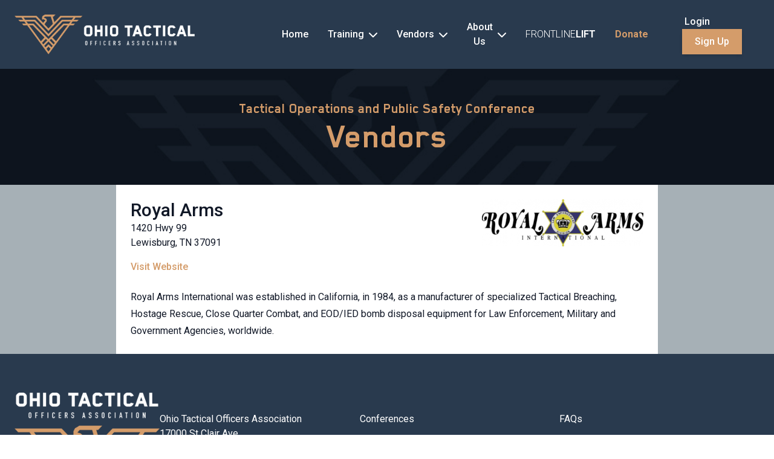

--- FILE ---
content_type: text/html; charset=UTF-8
request_url: https://otoa.org/conferences/tactical-operations-and-public-safety-conference/vendors/244
body_size: 10596
content:
<!DOCTYPE html>
<html lang="en">

<head>

    <!-- Google tag (gtag.js) -->
    

            <!-- Google tag (gtag.js) -->
        <script async src="https://www.googletagmanager.com/gtag/js?id=G-9RKW15HTT1"></script>
        <script>
            window.dataLayer = window.dataLayer || [];

            function gtag() {
                dataLayer.push(arguments);
            }
            gtag('js', new Date());
            gtag('config', 'G-9RKW15HTT1');
        </script>
    
    <meta charset="utf-8">
    <meta name="viewport" content="width=device-width, initial-scale=1">
    <meta name="csrf-token" content="bVzD8nz8JHZbswXrayHn2nAb21XpQDyZRp3JfD9L">

    <title>
                            Royal Arms
     | OTOA
            </title>

    <style >[wire\:loading], [wire\:loading\.delay], [wire\:loading\.inline-block], [wire\:loading\.inline], [wire\:loading\.block], [wire\:loading\.flex], [wire\:loading\.table], [wire\:loading\.grid], [wire\:loading\.inline-flex] {display: none;}[wire\:loading\.delay\.shortest], [wire\:loading\.delay\.shorter], [wire\:loading\.delay\.short], [wire\:loading\.delay\.long], [wire\:loading\.delay\.longer], [wire\:loading\.delay\.longest] {display:none;}[wire\:offline] {display: none;}[wire\:dirty]:not(textarea):not(input):not(select) {display: none;}input:-webkit-autofill, select:-webkit-autofill, textarea:-webkit-autofill {animation-duration: 50000s;animation-name: livewireautofill;}@keyframes livewireautofill { from {} }</style>

    <link rel="shortcut icon" href="/img/favicon.png">

    <!-- Fonts -->
    <link rel="preconnect" href="https://fonts.googleapis.com">
    <link rel="preconnect" href="https://fonts.gstatic.com" crossorigin>
    <link href="https://fonts.googleapis.com/css2?family=Inter:wght@300;400;500;600;700;800;900&family=Mulish:ital,wght@0,300;0,400;0,500;0,600;0,700;1,300;1,400&family=Roboto+Condensed:wght@300;400&family=Roboto:ital,wght@0,100;0,300;0,400;0,500;0,700;0,900;1,400;1,500;1,700&family=Titan+One&display=swap" rel="stylesheet">



    <link rel="stylesheet" href="https://cdnjs.cloudflare.com/ajax/libs/font-awesome/6.0.0-beta3/css/all.min.css">

    <link rel="stylesheet" href="/css/app.css?v=4006">

    <!-- Scripts -->
    <script src="https://otoa.org/js/app.js" defer></script>
    <script src="https://otoa.org/js/html5-qrcode.min.js"></script>

    <link rel="stylesheet" href="https://cdnjs.cloudflare.com/ajax/libs/jqueryui/1.12.1/jquery-ui.css">
    <script src="https://cdnjs.cloudflare.com/ajax/libs/jquery/3.3.1/jquery.js"></script>
    <script src="https://cdnjs.cloudflare.com/ajax/libs/jqueryui/1.12.1/jquery-ui.js"></script>

    <script src="https://cdnjs.cloudflare.com/ajax/libs/jqueryui-touch-punch/0.2.3/jquery.ui.touch-punch.min.js"></script>


    <link rel="stylesheet" href="https://cdn.jsdelivr.net/npm/swiper@8/swiper-bundle.min.css" />
    <script src="https://cdn.jsdelivr.net/npm/swiper@8/swiper-bundle.min.js"></script>


    <link rel="stylesheet" href="https://cdnjs.cloudflare.com/ajax/libs/cropperjs/1.5.6/cropper.css" integrity="sha256-jKV9n9bkk/CTP8zbtEtnKaKf+ehRovOYeKoyfthwbC8=" crossorigin="anonymous" />
    <script src="https://cdnjs.cloudflare.com/ajax/libs/cropperjs/1.5.6/cropper.js" integrity="sha256-CgvH7sz3tHhkiVKh05kSUgG97YtzYNnWt6OXcmYzqHY=" crossorigin="anonymous"></script>

    
    <script src="/tinymce/js/tinymce/tinymce.min.js" referrerpolicy="origin"></script>
    <script>
        tinymce.init({
            selector: '.addTiny',
            // plugins: 'advlist autolink lists link image charmap preview anchor pagebreak',
            // toolbar_mode: 'floating',
            // plugins: 'preview importcss searchreplace autolink autosave save directionality code visualblocks visualchars fullscreen image link media template codesample table charmap pagebreak nonbreaking anchor insertdatetime advlist lists wordcount help charmap quickbars emoticons',
            // editimage_cors_hosts: ['picsum.photos'],
            // menubar: 'file edit view insert format tools table help',
            plugins: 'advlist lists',
            toolbar: 'undo redo | bold italic underline |  numlist bullist | pastetext',
            paste_as_text: true,

            // toolbar_sticky: true,
            // toolbar_sticky_offset: 100,
            menubar: false,
            // paste_as_text: true,
            // image_advtab: true,
            // relative_urls: false,
            // convert_urls: false,
            // tools: "inserttable",
            // toolbar: "undo redo | styleselect | bold italic underline | link image | table | bullist numlist outdent indent | code | pastetext"
            setup: function(editor) {
                editor.on('init change', function() {
                    editor.save();
                });
                editor.on('change', function(e) {
                    console.log(editor.getContent());
                    document.getElementById("message").value = editor.getContent();
                });
            }
        });
    </script>


    <script src="https://cdnjs.cloudflare.com/ajax/libs/jquery.tablesorter/2.31.3/js/jquery.tablesorter.min.js" integrity="sha512-qzgd5cYSZcosqpzpn7zF2ZId8f/8CHmFKZ8j7mU4OUXTNRd5g+ZHBPsgKEwoqxCtdQvExE5LprwwPAgoicguNg==" crossorigin="anonymous" referrerpolicy="no-referrer"></script>
    <script type="text/javascript">
        $(document).ready(function() {
            $(".sorter").tablesorter();
        });
    </script>

    <link rel="stylesheet" href="/css/app.css?v=s5">

</head>

<body>
    <div class="font-sans text-gray-900 antialiased flex flex-col min-h-screen">

        <div class="relative">
    <div x-data="{ open: false }" class="bg-otblue">
        <nav class=" max-w-screen-2xl mx-auto flex items-center justify-between py-6 px-4 sm:px-6">
            <div class="flex justify-between items-center flex-1">

                <div class="flex items-center justify-between w-full lg:w-auto">
                    <a href="/">
                        <img class="w-60 lg:w-96" src="/img/logo-horizontal.png" alt="OTOA">
                    </a>
                    <div :class="{ 'block': !open, 'hidden': open }">
                        <div class="-mr-2 flex items-center lg:hidden">
                            <button @click="open = true" type="button" class="inline-flex items-center justify-center p-2 rounded-md text-gray-400 hover:text-gray-500 hover:bg-gray-100 focus:outline-none focus:bg-gray-100 focus:text-gray-500 transition duration-150 ease-in-out">
                                <svg class="h-8 w-8" stroke="currentColor" fill="none" viewBox="0 0 24 24">
                                    <path stroke-linecap="round" stroke-linejoin="round" stroke-width="2" d="M4 6h16M4 12h16M4 18h16"></path>
                                </svg>
                            </button>
                        </div>
                    </div>
                    <div :class="{ 'block': open, 'hidden': !open }">
                        <div class="-mr-2 lg:hidden">
                            <button @click="open = false" type="button" class="inline-flex items-center justify-center p-2 rounded-md text-gray-400 hover:text-gray-500 hover:bg-gray-100 focus:outline-none focus:bg-gray-100 focus:text-gray-500 transition duration-150 ease-in-out">
                                <svg class="h-6 w-6" stroke="currentColor" fill="none" viewBox="0 0 24 24">
                                    <path stroke-linecap="round" stroke-linejoin="round" stroke-width="2" d="M6 18L18 6M6 6l12 12"></path>
                                </svg>
                            </button>
                        </div>
                    </div>
                </div>

                <div class="hidden lg:block md:ml-8 xl:ml-32 flex-1">

                    <div class="mx-auto">
                        <div class="flex items-center mx-auto">

                            <a href="/" class="px-4 flex items-center text-white font-medium  focus:outline-none transition duration-150 ease-in-out text-sm xl:text-base">
                                <span>Home</span>
                            </a>

                            <div class="inline-block text-left" x-data="{ openDropdown: false }">
                                <div class="text-sm xl:text-base">
                                    <button @click="openDropdown = true" class=" px-4 text-white  flex items-center font-medium  focus:outline-none transition duration-150 ease-in-out">
                                        <span class="mr-2">Training</span>
                                        <i class="fas fa-chevron-down"></i>
                                    </button>
                                </div>
                                <div x-show="openDropdown" @click.away="openDropdown = false" x-transition:enter="duration-100 ease-out" x-transition:enter-start="opacity-0 scale-95" x-transition:enter-end="opacity-100 scale-100" x-transition:leave="duration-75 ease-in" x-transition:leave-start="opacity-100 scale-100" x-transition:leave-end="opacity-0 scale-95" class="pt-6 origin-top absolute z-10 right-0 left-0 mt-14 w-full shadow-lg bg-otsteel-200 ring-1 ring-gray-500 ring-opacity-50" style="display: none;">
                                    <div class="grid grid-cols-4 max-w-screen-xl mx-auto">
                                        <div class="p-4 border-r border-otsteel">
                                            <div class="text-3xl font-blender font-bold px-4 pb-2">Active Shooter Symposium</div>

                                                                                            <a class="block px-4 py-2 hover:text-otblue hover:bg-otblue-50" href="https://otoa.org/conferences/active-shooter-symposium-critical-incident-debriefings">Attendee Registration</a>
                                                <a class="block px-4 py-2 hover:text-otblue hover:bg-otblue-50" href="https://otoa.org/conferences/active-shooter-symposium-critical-incident-debriefings/attendee-information">Attendee Information</a>
                                                <a class="block px-4 py-2 hover:text-otblue hover:bg-otblue-50" href="https://otoa.org/conferences/active-shooter-symposium-critical-incident-debriefings/vendors">Companies Registered to Exhibit</a>
                                                <a class="block px-4 py-2 hover:text-otblue hover:bg-otblue-50" href="https://otoa.org/conferences/active-shooter-symposium-critical-incident-debriefings/hotels">Conference Hotels</a>
                                                                                    </div>

                                        <div class="p-4 border-r border-otsteel">
                                            <div class="text-3xl font-blender font-bold px-4 pb-2">Annual Training Conference</div>
                                                                                            <a class="block px-4 py-2 hover:text-otblue hover:bg-otblue-50" href="https://otoa.org/conferences/tactical-operations-and-public-safety-conference">Attendee Registration</a>
                                                <a class="block px-4 py-2 hover:text-otblue hover:bg-otblue-50" href="https://otoa.org/conferences/tactical-operations-and-public-safety-conference/attendee-information">Attendee Information</a>
                                                <a class="block px-4 py-2 hover:text-otblue hover:bg-otblue-50" href="https://otoa.org/conferences/tactical-operations-and-public-safety-conference/vendors">Companies Registered to Exhibit</a>
                                                <a class="block px-4 py-2 hover:text-otblue hover:bg-otblue-50" href="https://otoa.org/conferences/tactical-operations-and-public-safety-conference/hotels">Conference Hotels</a>
                                                
                                                                                        
                                        </div>

                                        <div class="p-4 border-r border-otsteel">
                                            <div class="text-3xl font-blender font-bold px-4 pb-2">Advanced Training</div>
                                            <a class="block px-4 py-2 hover:text-otblue hover:bg-otblue-50" href="https://otoa.org/advanced-training/categories">Advanced Training Courses</a>
                                            
                                            <a class="block px-4 py-2 hover:text-otblue hover:bg-otblue-50" href="https://otoa.org/tactical-patrol-officer-program">Tactical Patrol Officer (TPO) Program</a>
                                            <a class="block px-4 py-2 hover:text-otblue hover:bg-otblue-50" href="https://otoa.org/events">Sponsored Training Events</a>
                                            
                                        </div>

                                        <div class="p-4">
                                            <div class="text-3xl font-blender font-bold px-4 pb-2">Training Resources</div>
                                            <a class="block px-4 py-2 hover:text-otblue hover:bg-otblue-50" href="https://otoa.org/frequently-asked-questions">Frequently Asked Questions</a>
                                            <a class="block px-4 py-2 hover:text-otblue hover:bg-otblue-50" href="https://otoa.org/otoa-w-9-form">OTOA W-9 Form</a>
                                            <a class="block px-4 py-2 hover:text-otblue hover:bg-otblue-50" href="https://otoa.org/venues">Training Venues</a>
                                            <a class="block px-4 py-2 hover:text-otblue hover:bg-otblue-50" href="https://otoa.org/hotels">Training Hotels</a>
                                            <a class="block px-4 py-2 hover:text-otblue hover:bg-otblue-50" href="https://otoa.org/region-map">Region Map</a>
                                        </div>
                                    </div>
                                    <div class="h-12 mt-6 bg-otblue"></div>
                                </div>
                            </div>



                            <div class="inline-block text-left" x-data="{ openDropdown: false }">
                                <div class="text-sm xl:text-base">
                                    <button @click="openDropdown=true" class=" px-4 text-white  flex items-center font-medium  focus:outline-none transition duration-150 ease-in-out">
                                        <span class="mr-2">Vendors</span>
                                        <i class="fas fa-chevron-down"></i>
                                    </button>
                                </div>
                                <div x-show="openDropdown" @click.away="openDropdown = false" x-transition:enter="duration-100 ease-out" x-transition:enter-start="opacity-0 scale-95" x-transition:enter-end="opacity-100 scale-100" x-transition:leave="duration-75 ease-in" x-transition:leave-start="opacity-100 scale-100" x-transition:leave-end="opacity-0 scale-95" class="pt-6 origin-top absolute z-10 right-0 left-0 mt-14 w-full shadow-lg bg-otsteel-200 ring-1 ring-gray-500 ring-opacity-50" style="display: none;">
                                    <div class="grid grid-cols-4 max-w-screen-xl mx-auto divide-x divide-otsteel">


                                        <div class="p-4">
                                            <div class="text-3xl font-blender font-bold px-4 pb-2">Active Shooter Symposium</div>
                                                                                            <a class="block px-4 py-2 hover:text-otblue hover:bg-otblue-50" href="https://otoa.org/conferences/active-shooter-symposium-critical-incident-debriefings/vendor-information">Exhibitor Information</a>
                                                <a class="block px-4 py-2 hover:text-otblue hover:bg-otblue-50" href="https://otoa.org/conferences/active-shooter-symposium-critical-incident-debriefings/vendor-options">Booth Options &amp; Sponsorships</a>
                                                <a class="block px-4 py-2 hover:text-otblue hover:bg-otblue-50" href="https://otoa.org/conferences/active-shooter-symposium-critical-incident-debriefings/vendors">Companies Registered to Exhibit</a>
                                                <a class="block px-4 py-2 hover:text-otblue hover:bg-otblue-50" href="https://otoa.org/conferences/active-shooter-symposium-critical-incident-debriefings/hotels">Conference Hotels</a>
                                                                                    </div>

                                        <div class="p-4">
                                            <div class="text-3xl font-blender font-bold px-4 pb-2">Annual Training Conference</div>
                                                                                            <a class="block px-4 py-2 hover:text-otblue hover:bg-otblue-50" href="https://otoa.org/conferences/tactical-operations-and-public-safety-conference/vendor-information">Exhibitor Information</a>
                                                <a class="block px-4 py-2 hover:text-otblue hover:bg-otblue-50" href="https://otoa.org/conferences/tactical-operations-and-public-safety-conference/vendor-options">Booth Options &amp; Sponsorships</a>
                                                <a class="block px-4 py-2 hover:text-otblue hover:bg-otblue-50" href="https://otoa.org/conferences/tactical-operations-and-public-safety-conference/vendors">Companies Registered to Exhibit</a>
                                                <a class="block px-4 py-2 hover:text-otblue hover:bg-otblue-50" href="https://otoa.org/conferences/tactical-operations-and-public-safety-conference/hotels">Conference Hotels</a>
                                                                                        
                                        </div>

                                        <div class="p-4">
                                            <div class="text-3xl font-blender font-bold px-4 pb-2">Vendor Resources</div>
                                            
                                            <a class="block px-4 py-2 hover:text-otblue hover:bg-otblue-50" href="https://otoa.org/otoa-w-9-form">OTOA W-9 Form</a>
                                            <a class="block px-4 py-2 hover:text-otblue hover:bg-otblue-50" href="https://otoa.org/frequently-asked-questions">Frequently Asked Questions</a>
                                            <a class="block px-4 py-2 hover:text-otblue hover:bg-otblue-50" href="/shipping-to-kalahari-convention-center">Exhibitor Kit &amp; Shipping Info</a>


                                        </div>

                                        <div class="p-4">
                                            <div class="text-3xl font-blender font-bold px-4 pb-2">Premier Corporate Sponsor</div>
                                            <a href="https://www.toyota.com/" target="_blank">
                                                <div class="flex gap-4 items-center">
                                                    <div>
                                                        <img class="mx-auto w-80" src="/img/toyota_logo_vert_us_black_rgb__1862x1996.png" />
                                                    </div>
                                                    <div class="font-semibold text-2xl">
                                                        Toyota has been a proud sponsor of the OTOA since 2012
                                                    </div>
                                                </div>
                                            </a>
                                        </div>


                                    </div>
                                    <div class="h-12 mt-6 bg-otblue"></div>
                                </div>
                            </div>


                            <div class="inline-block text-left" x-data="{ openDropdown: false }">
                                <div class="text-sm xl:text-base">
                                    <button @click="openDropdown = true" class=" px-4 text-white  flex items-center font-medium  focus:outline-none transition duration-150 ease-in-out">
                                        <span class="mr-2">About Us</span>
                                        <i class="fas fa-chevron-down"></i>
                                    </button>
                                </div>
                                <div x-show="openDropdown" @click.away="openDropdown = false" x-transition:enter="duration-100 ease-out" x-transition:enter-start="opacity-0 scale-95" x-transition:enter-end="opacity-100 scale-100" x-transition:leave="duration-75 ease-in" x-transition:leave-start="opacity-100 scale-100" x-transition:leave-end="opacity-0 scale-95" class="pt-6 origin-top absolute z-10 right-0 left-0 mt-14 w-full shadow-lg bg-otsteel-200 ring-1 ring-gray-500 ring-opacity-50" style="display: none;">
                                    <div class="grid grid-cols-3 max-w-screen-xl mx-auto">
                                        <div class="p-4 border-r border-otsteel">
                                            <div class="text-3xl font-blender font-bold px-4 pb-2">OTOA Resources</div>

                                            <a href="https://otoa.org/about-us" class="block px-4 py-2 hover:text-otblue hover:bg-otblue-50">
                                                About OTOA
                                            </a>
                                            <a href="https://otoa.org/staff" class="block px-4 py-2 hover:text-otblue hover:bg-otblue-50">
                                                OTOA Staff
                                            </a>
                                            <a href="https://otoa.org/otoa-w-9-form" class="block px-4 py-2 hover:text-otblue hover:bg-otblue-50">
                                                OTOA W-9 Form
                                            </a>

                                            <a href="/membership-information" class="block px-4 py-2 hover:text-otblue hover:bg-otblue-50">
                                                Membership Information
                                            </a>
                                            <a href="https://otoa.org/benefits" class="block px-4 py-2 hover:text-otblue hover:bg-otblue-50">
                                                Benefits
                                            </a>
                                            <a href="https://otoa.org/media-kit" class="hidden Xblock px-4 py-2 hover:text-otblue hover:bg-otblue-50">
                                                Media Kit
                                            </a>
                                            <a href="https://otoa.org/frequently-asked-questions" class="block px-4 py-2 hover:text-otblue hover:bg-otblue-50">
                                                Frequently Asked Questions
                                            </a>
                                        </div>

                                        <div class="p-4 border-r border-otsteel">
                                            <div class="text-3xl font-blender font-bold px-4 pb-2">Awards</div>

                                            <a href="https://otoa.org/awards" class="block px-4 py-2 hover:text-otblue hover:bg-otblue-50">
                                                Awards
                                            </a>
                                            <div class="">
                                                                                                    <a href="https://otoa.org/awards/steven-michael-smith-award-for-valor" class="block px-4 py-2 hover:text-otblue hover:bg-otblue-50">
                                                        Steven Michael Smith Award for Valor
                                                    </a>
                                                                                                    <a href="https://otoa.org/awards/award-for-unit-team-valor" class="block px-4 py-2 hover:text-otblue hover:bg-otblue-50">
                                                        Award for Unit/Team Valor
                                                    </a>
                                                                                                    <a href="https://otoa.org/awards/life-saving-award" class="block px-4 py-2 hover:text-otblue hover:bg-otblue-50">
                                                        Life Saving Award
                                                    </a>
                                                                                            </div>
                                        </div>

                                        <div class="p-4">
                                            <div class="text-3xl font-blender font-bold px-4 pb-2">Contact</div>
                                            <div class="px-4 pb-2">
                                                <a href="https://otoa.org/contact">
                                                    <div>Ohio Tactical Officers Association</div>
                                                    <div>17000 St Clair Ave<br>Suite 108<br>Cleveland, OH 44110</div>
                                                </a>
                                                <div class="mt-4">
                                                    <a href="mailto:office@otoa.org" class="font-medium hover:text-otgold">office@otoa.org</a><br>
                                                    <a href="tel:2162827928">(216) 282-7928</a>
                                                </div>
                                                <div class="mt-4">
                                                    <a class="inline-block px-5 py-2 shadow-md bg-otgold border border-otgold text-white hover:bg-otgold-500 active:bg-otgold-600 focus:outline-none focus:ring-none disabled:opacity-25 transition ease-in-out duration-150" href="https://otoa.org/contact">
        Contact Us
    </a>
                                                </div>
                                            </div>
                                        </div>
                                    </div>
                                    <div class="h-12 mt-6 bg-otblue"></div>
                                </div>
                            </div>

                            
                            <a href="https://otoa.org/frontline-lift" class="px-4 flex items-center font-medium  focus:outline-none transition duration-150 ease-in-out text-sm xl:text-base">
                                <span class="text-white font-bold"><span class="font-light">FRONTLINE</span>LIFT</span>
                            </a>
                            <a href="https://otoa.org/donate" class="px-4 flex items-center font-medium  focus:outline-none transition duration-150 ease-in-out text-sm xl:text-base">
                                <span class="text-otgold font-bold">Donate</span>
                            </a>


                        </div>
                    </div>

                </div>
                <div class="hidden lg:block md:ml-10 font-medium text-sm xl:text-base">

                    <div class="inline-block text-left relative" x-data="{ openUserMenu: false, openNotificationMenu: false }">
                        
                    </div>

                                            <a href="https://otoa.org/login" class="mr-4 text-white">Login</a>
                        
                        <a class="inline-block px-5 py-2 shadow-md bg-otgold border border-otgold text-white hover:bg-otgold-500 active:bg-otgold-600 focus:outline-none focus:ring-none disabled:opacity-25 transition ease-in-out duration-150" href="https://otoa.org/register-choice">
        Sign Up
    </a>
                                    </div>
            </div>
        </nav>


        
        <div class="absolute z-50  inset-x-0  lg:hidden">
            <div x-show="open" x-transition:enter="duration-150 ease-out" x-transition:enter-start="opacity-0 scale-y-0" x-transition:enter-end="opacity-100 scale-y-100" x-transition:leave="duration-150 ease-in" x-transition:leave-start="opacity-100 scale-y-100" x-transition:leave-end="opacity-0 scale-y-0" class="rounded-lg shadow-md transition transform origin-top" style="display: none;">
                <div class="bg-otblue shadow-xs overflow-hidden border-y border-white">

                    <div class="text-white" x-data="{ selected: null }">

                        <div class="w-full font-medium">
                            <a href="/" class="block p-4 px-6">Home</a>
                        </div>

                        
                        <div class="w-full p-4 px-6 border-t border-white cursor-pointer" @click="selected = (selected !== 'Shooter' ? 'Shooter' : null)">
    <div class="flex items-center justify-between font-medium">
        <span class="text-lg">Active Shooter Symposium</span>
        <span><i class="fas fa-angle-right transition"></i></span>
    </div>
</div>                        <div class="relative overflow-hidden transition-all max-h-0 duration-400 bg-otblue-700" x-ref="containerShooter" x-bind:style="selected == 'Shooter' ? 'max-height: ' + $refs.containerShooter.scrollHeight + 'px' : ''" style="">
                                                            <a class="block px-6 py-2 text-sm" href="https://otoa.org/conferences/active-shooter-symposium-critical-incident-debriefings">Attendee Registration</a>                                <a class="block px-6 py-2 text-sm" href="https://otoa.org/conferences/active-shooter-symposium-critical-incident-debriefings/attendee-information">Attendee Information</a>                                <a class="block px-6 py-2 text-sm" href="https://otoa.org/conferences/active-shooter-symposium-critical-incident-debriefings/vendor-information">Exhibitor Information</a>                                <a class="block px-6 py-2 text-sm" href="https://otoa.org/conferences/active-shooter-symposium-critical-incident-debriefings/vendor-options">Booth Options &amp; Sponsorships</a>                                <a class="block px-6 py-2 text-sm" href="https://otoa.org/conferences/active-shooter-symposium-critical-incident-debriefings/vendors">Companies Registered to Exhibit</a>                                <a class="block px-6 py-2 text-sm" href="https://otoa.org/conferences/active-shooter-symposium-critical-incident-debriefings/hotels">Conference Hotels</a>                            
                        </div>

                        <div class="w-full p-4 px-6 border-t border-white cursor-pointer" @click="selected = (selected !== 'Conference' ? 'Conference' : null)">
    <div class="flex items-center justify-between font-medium">
        <span class="text-lg">Annual Conference</span>
        <span><i class="fas fa-angle-right transition"></i></span>
    </div>
</div>                        <div class="relative overflow-hidden transition-all max-h-0 duration-400 bg-otblue-700" x-ref="containerConference" x-bind:style="selected == 'Conference' ? 'max-height: ' + $refs.containerConference.scrollHeight + 'px' : ''" style="">
                                                            <a class="block px-6 py-2 text-sm" href="https://otoa.org/conferences/tactical-operations-and-public-safety-conference">Attendee Registration</a>                                <a class="block px-6 py-2 text-sm" href="https://otoa.org/conferences/tactical-operations-and-public-safety-conference/attendee-information">Attendee Information</a>                                <a class="block px-6 py-2 text-sm" href="https://otoa.org/conferences/tactical-operations-and-public-safety-conference/vendor-information">Exhibitor Information</a>                                <a class="block px-6 py-2 text-sm" href="https://otoa.org/conferences/tactical-operations-and-public-safety-conference/vendor-options">Booth Options &amp; Sponsorships</a>                                <a class="block px-6 py-2 text-sm" href="https://otoa.org/conferences/tactical-operations-and-public-safety-conference/vendors">Companies Registered to Exhibit</a>                                <a class="block px-6 py-2 text-sm" href="https://otoa.org/conferences/tactical-operations-and-public-safety-conference/hotels">Conference Hotels</a>                                                    </div>

                        <div class="w-full p-4 px-6 border-t border-white cursor-pointer" @click="selected = (selected !== 'Training' ? 'Training' : null)">
    <div class="flex items-center justify-between font-medium">
        <span class="text-lg">Training</span>
        <span><i class="fas fa-angle-right transition"></i></span>
    </div>
</div>                        <div class="relative overflow-hidden transition-all max-h-0 duration-400 bg-otblue-700" x-ref="containerTraining" x-bind:style="selected == 'Training' ? 'max-height: ' + $refs.containerTraining.scrollHeight + 'px' : ''" style="">

                            <a class="block px-6 py-2 text-sm" href="https://otoa.org/advanced-training/categories">Advanced Training Courses</a>
                            
                            <a class="block px-6 py-2 text-sm" href="https://otoa.org/tactical-patrol-officer-program">Tactical Patrol Officer (TPO) Program</a>                            <a class="block px-6 py-2 text-sm" href="https://otoa.org/events">Sponsored Training Events</a>                            
                        </div>

                        <div class="w-full p-4 px-6 border-t border-white cursor-pointer" @click="selected = (selected !== 'Resources' ? 'Resources' : null)">
    <div class="flex items-center justify-between font-medium">
        <span class="text-lg">Resources</span>
        <span><i class="fas fa-angle-right transition"></i></span>
    </div>
</div>                        <div class="relative overflow-hidden transition-all max-h-0 duration-400 bg-otblue-700" x-ref="containerResources" x-bind:style="selected == 'Resources' ? 'max-height: ' + $refs.containerResources.scrollHeight + 'px' : ''" style="">
                            <a class="block px-6 py-2 text-sm" href="https://otoa.org/frequently-asked-questions">Frequently Asked Questions</a>                            <a class="block px-6 py-2 text-sm" href="https://otoa.org/otoa-w-9-form">OTOA W-9 Form</a>                            <a class="block px-6 py-2 text-sm" href="https://otoa.org/venues">Training Venues</a>                            <a class="block px-6 py-2 text-sm" href="https://otoa.org/hotels">Training Hotels</a>                            <a class="block px-6 py-2 text-sm" href="https://otoa.org/region-map">Region Map</a>                        </div>

                        <div class="w-full p-4 px-6 border-t border-white cursor-pointer" @click="selected = (selected !== 'Vendors' ? 'Vendors' : null)">
    <div class="flex items-center justify-between font-medium">
        <span class="text-lg">Vendors</span>
        <span><i class="fas fa-angle-right transition"></i></span>
    </div>
</div>                        <div class="relative overflow-hidden transition-all max-h-0 duration-400 bg-otblue-700" x-ref="containerVendors" x-bind:style="selected == 'Vendors' ? 'max-height: ' + $refs.containerVendors.scrollHeight + 'px' : ''" style="">
                            <a class="block px-6 py-2 text-sm" href="https://otoa.org/otoa-w-9-form">OTOA W-9 Form</a>                            <a class="block px-6 py-2 text-sm" href="https://otoa.org/frequently-asked-questions">Frequently Asked Questions</a>                            <a class="block px-6 py-2 text-sm" href="/shipping-to-kalahari-convention-center">Exhibitor Kit &amp; Shipping Info</a>
                                                            <a class="block px-6 py-2 text-sm" href="https://otoa.org/conferences/tactical-operations-and-public-safety-conference/vendor-information">Exhibitor Information</a>                                <a class="block px-6 py-2 text-sm" href="https://otoa.org/conferences/tactical-operations-and-public-safety-conference/vendor-options">Booth Options &amp; Sponsorships</a>                                <a class="block px-6 py-2 text-sm" href="https://otoa.org/conferences/tactical-operations-and-public-safety-conference/vendors">Companies Registered to Exhibit</a>                                <a class="block px-6 py-2 text-sm" href="https://otoa.org/conferences/tactical-operations-and-public-safety-conference/hotels">Conference Hotels</a>                            
                            
                        </div>


                        


                        <div class="w-full p-4 px-6 border-t border-white cursor-pointer" @click="selected = (selected !== 'About' ? 'About' : null)">
    <div class="flex items-center justify-between font-medium">
        <span class="text-lg">About Us</span>
        <span><i class="fas fa-angle-right transition"></i></span>
    </div>
</div>                        <div class="relative overflow-hidden transition-all max-h-0 duration-400 bg-otblue-700" x-ref="containerAbout" x-bind:style="selected == 'About' ? 'max-height: ' + $refs.containerAbout.scrollHeight + 'px' : ''" style="">
                            
                            <a class="block px-6 py-2 text-sm" href="https://otoa.org/about-us">About OTOA</a>                            <a class="block px-6 py-2 text-sm" href="https://otoa.org/staff">OTOA Staff</a>                            <a class="block px-6 py-2 text-sm" href="https://otoa.org/otoa-w-9-form">OTOA W-9 Form</a>                            <a class="block px-6 py-2 text-sm" href="/membership-information">Membership Information</a>                            <a class="block px-6 py-2 text-sm" href="https://otoa.org/benefits">Benefits</a>                            <a class="block px-6 py-2 text-sm" href="https://otoa.org/frequently-asked-questions">Frequently Asked Questions</a>
                            <a class="block px-6 py-2 text-sm" href="https://otoa.org/awards">Awards</a>                                                            <a class="block px-6 py-2 text-sm" href="https://otoa.org/awards/steven-michael-smith-award-for-valor">Steven Michael Smith Award for Valor</a>                                                            <a class="block px-6 py-2 text-sm" href="https://otoa.org/awards/award-for-unit-team-valor">Award for Unit/Team Valor</a>                                                            <a class="block px-6 py-2 text-sm" href="https://otoa.org/awards/life-saving-award">Life Saving Award</a>                            
                            <a class="block px-6 py-2 text-sm" href="https://otoa.org/contact">Contact Us</a>                        </div>
                        

                        <div class="w-full font-medium border-t border-white">
                            <a href="https://otoa.org/frontline-lift" class="block p-4 px-6">Frontline Lift</a>
                        </div>
                        <div class="w-full font-medium border-t border-white">
                            <a href="https://otoa.org/donate" class="block p-4 px-6">Donate</a>
                        </div>

                        

                        <div class="bg-otsteel-200">

                                                                                        <div class="p-4 text-otblue">
                                    <a class="text-otgold font-semibold" href="https://otoa.org/login">Login</a> or
                                    <a class="text-otgold font-semibold" href="https://otoa.org/register">Sign Up</a>
                                </div>
                                                    </div>




                    </div>

                </div>
            </div>
        </div>
    </div>
</div>

        <div class="relative flex-1 flex flex-col">
            
            <div class="h-48 bg-black bg-cover bg-top" style="background-image:url(/img/OTOA_Header_Image_3.jpg);">
    <div class="h-full">
        <div class="px-4 h-full flex flex-col justify-center max-w-7xl mx-auto">
            <div class="text-otgold font-blender font-bold text-center">
                <div class="text-xl lg:text-2xl">
        <a href="https://otoa.org/conferences/tactical-operations-and-public-safety-conference">
        Tactical Operations and Public Safety Conference
    </a>
    </div>        <div class="text-3xl lg:text-6xl">
        <a href="https://otoa.org/conferences/tactical-operations-and-public-safety-conference/vendors">
        Vendors
    </a>
    </div>
            </div>
        </div>
    </div>
</div>



    <div class="flex-1 bg-otsteel">
        <div class="mx-auto h-max bg-white max-w-4xl p-6">

            <div class="grid sm:grid-cols-3 gap-6 mb-6">
                <div class="sm:col-span-2">
                    <div class="font-medium text-3xl">Royal Arms</div>
                    <div>1420 Hwy 99</div>
                    <div></div>
                    <div>
                        Lewisburg,
                        TN
                        37091
                    </div>
                    <div></div>
                                            <div class="mt-4">
                            <a class="font-medium text-otgold" href="https://royalarms.com/" target="_blank">Visit Website</a>                        </div>
                                    </div>
                <div class="text-center">
                                            <img class="max-h-48 inline" src="https://otoa-website.s3.us-east-2.amazonaws.com/organizations/Company%20Logo-1682518502.png" />
                                    </div>
            </div>

            <div class="prose max-w-full">
                <p>Royal Arms International was established in California, in 1984, as a manufacturer of specialized Tactical Breaching, Hostage Rescue, Close Quarter Combat, and EOD/IED bomb disposal equipment for Law Enforcement, Military and Government Agencies, worldwide.</p>
            </div>

        </div>
    </div>
        </div>

        <!--Footer-->
        <footer class="bg-otblue text-white">
            <div class="max-w-screen-xl mx-auto px-6 py-16">
                <div class="flex flex-wrap gap-y-16 gap-x-4 lg:gap-x-16">
                    <div class="w-full lg:w-60 flex justify-center">
                        <a class="" href="/">
                            <img src="/img/logo-vertical.png" class="w-60" />
                        </a>
                    </div>
                    <div class="lg:pt-8 text-center lg:text-left w-full lg:w-auto lg:flex-1">
                        Ohio Tactical Officers Association<br>
                        17000 St Clair Ave<br>
                        Suite 108<br>
                        Cleveland, OH 44110<br>
                        (216) 282-7928
                    </div>
                    <div class="lg:pt-8 flex-1">
                        <div class="mb-4">
                            <a href="https://otoa.org/conferences" class="hover:text-otgray-200">Conferences</a>
                        </div>
                        <div class="mb-4">
                            <a href="https://otoa.org/advanced-training" class="hover:text-otgray-200">Advanced Training</a>
                        </div>
                        <div class="mb-4">
                            <a href="https://otoa.org/venues" class="hover:text-otgray-200">Venues</a>
                        </div>
                        <div class="mb-4">
                            <a href="https://otoa.org/hotels" class="hover:text-otgray-200">Hotels</a>
                        </div>
                    </div>
                    <div class="lg:pt-8 flex-1">
                        <div class="mb-4">
                            <a href="https://otoa.org/frequently-asked-questions" class="hover:text-otgray-200">FAQs</a>
                        </div>
                        
                        <div class="mb-4">
                            <a href="https://otoa.org/otoa-w-9-form" class="hover:text-otgray-200">W-9 Form</a>
                        </div>
                        <div class="mb-4">
                            <a href="https://otoa.org/contact" class="hover:text-otgray-200">Contact Us</a>
                        </div>
                        <div>
                            <a href="http://www.facebook.com/OhioTacticalOfficersAssociation" target="_blank">
                                <svg class="inline h-5 w-5 hover:text-otgray-200" viewBox="0 0 24 24" fill="none" xmlns="http://www.w3.org/2000/svg">
    <path d="M9.19795 21.5H13.198V13.4901H16.8021L17.198 9.50977H13.198V7.5C13.198 6.94772 13.6457 6.5 14.198 6.5H17.198V2.5H14.198C11.4365 2.5 9.19795 4.73858 9.19795 7.5V9.50977H7.19795L6.80206 13.4901H9.19795V21.5Z" fill="currentColor" />
</svg>                            </a>
                            <a href="https://twitter.com/OhioTacOA" class="ml-3" target="_blank">
                                <svg class="inline h-5 w-5 hover:text-otgray-200" fill="currentColor" viewBox="0 0 32 32" xmlns="http://www.w3.org/2000/svg">
    <path d="M31.937 6.093c-1.177 0.516-2.437 0.871-3.765 1.032 1.355-0.813 2.391-2.099 2.885-3.631-1.271 0.74-2.677 1.276-4.172 1.579-1.192-1.276-2.896-2.079-4.787-2.079-3.625 0-6.563 2.937-6.563 6.557 0 0.521 0.063 1.021 0.172 1.495-5.453-0.255-10.287-2.875-13.52-6.833-0.568 0.964-0.891 2.084-0.891 3.303 0 2.281 1.161 4.281 2.916 5.457-1.073-0.031-2.083-0.328-2.968-0.817v0.079c0 3.181 2.26 5.833 5.26 6.437-0.547 0.145-1.131 0.229-1.724 0.229-0.421 0-0.823-0.041-1.224-0.115 0.844 2.604 3.26 4.5 6.14 4.557-2.239 1.755-5.077 2.801-8.135 2.801-0.521 0-1.041-0.025-1.563-0.088 2.917 1.86 6.36 2.948 10.079 2.948 12.067 0 18.661-9.995 18.661-18.651 0-0.276 0-0.557-0.021-0.839 1.287-0.917 2.401-2.079 3.281-3.396z" />
</svg>                            </a>
                            <a href="http://www.linkedin.com/company/otoa/" class="ml-3" target="_blank">
                                <svg class="inline h-5 w-5 hover:text-otgray-200" fill="currentColor" xmlns="http://www.w3.org/2000/svg" xmlns:xlink="http://www.w3.org/1999/xlink" x="0px" y="0px" viewBox="0 0 310 310" style="enable-background:new 0 0 310 310;" xml:space="preserve">
    <path id="XMLID_802_" d="M72.16,99.73H9.927c-2.762,0-5,2.239-5,5v199.928c0,2.762,2.238,5,5,5H72.16c2.762,0,5-2.238,5-5V104.73
		C77.16,101.969,74.922,99.73,72.16,99.73z" />
    <path id="XMLID_803_" d="M41.066,0.341C18.422,0.341,0,18.743,0,41.362C0,63.991,18.422,82.4,41.066,82.4
		c22.626,0,41.033-18.41,41.033-41.038C82.1,18.743,63.692,0.341,41.066,0.341z" />
    <path id="XMLID_804_" d="M230.454,94.761c-24.995,0-43.472,10.745-54.679,22.954V104.73c0-2.761-2.238-5-5-5h-59.599
		c-2.762,0-5,2.239-5,5v199.928c0,2.762,2.238,5,5,5h62.097c2.762,0,5-2.238,5-5v-98.918c0-33.333,9.054-46.319,32.29-46.319
		c25.306,0,27.317,20.818,27.317,48.034v97.204c0,2.762,2.238,5,5,5H305c2.762,0,5-2.238,5-5V194.995
		C310,145.43,300.549,94.761,230.454,94.761z" />
</svg>                            </a>
                            <a href="http://www.youtube.com/channel/UCcy1VFpAi4U8ZVZsrjU3LyQ" class="ml-3" target="_blank">
                                <svg class="inline h-5 w-5 hover:text-otgray-200" fill="currentColor" xmlns="http://www.w3.org/2000/svg" xmlns:xlink="http://www.w3.org/1999/xlink" x="0px" y="0px" viewBox="0 0 310 310" style="enable-background:new 0 0 310 310;" xml:space="preserve">
    <path id="XMLID_823_" d="M297.917,64.645c-11.19-13.302-31.85-18.728-71.306-18.728H83.386c-40.359,0-61.369,5.776-72.517,19.938
		C0,79.663,0,100.008,0,128.166v53.669c0,54.551,12.896,82.248,83.386,82.248h143.226c34.216,0,53.176-4.788,65.442-16.527
		C304.633,235.518,310,215.863,310,181.835v-53.669C310,98.471,309.159,78.006,297.917,64.645z M199.021,162.41l-65.038,33.991
		c-1.454,0.76-3.044,1.137-4.632,1.137c-1.798,0-3.592-0.484-5.181-1.446c-2.992-1.813-4.819-5.056-4.819-8.554v-67.764
		c0-3.492,1.822-6.732,4.808-8.546c2.987-1.814,6.702-1.938,9.801-0.328l65.038,33.772c3.309,1.718,5.387,5.134,5.392,8.861
		C204.394,157.263,202.325,160.684,199.021,162.41z" />
</svg>                            </a>
                            <a href="https://www.instagram.com/ohiotacticalofficers/" class="ml-3" target="_blank">
                                <svg class="inline h-5 w-5 hover:text-otgray-200" fill="currentColor" viewBox="0 0 24 24" role="img" xmlns="http://www.w3.org/2000/svg">
    <path d="M12 0C8.74 0 8.333.015 7.053.072 5.775.132 4.905.333 4.14.63c-.789.306-1.459.717-2.126 1.384S.935 3.35.63 4.14C.333 4.905.131 5.775.072 7.053.012 8.333 0 8.74 0 12s.015 3.667.072 4.947c.06 1.277.261 2.148.558 2.913.306.788.717 1.459 1.384 2.126.667.666 1.336 1.079 2.126 1.384.766.296 1.636.499 2.913.558C8.333 23.988 8.74 24 12 24s3.667-.015 4.947-.072c1.277-.06 2.148-.262 2.913-.558.788-.306 1.459-.718 2.126-1.384.666-.667 1.079-1.335 1.384-2.126.296-.765.499-1.636.558-2.913.06-1.28.072-1.687.072-4.947s-.015-3.667-.072-4.947c-.06-1.277-.262-2.149-.558-2.913-.306-.789-.718-1.459-1.384-2.126C21.319 1.347 20.651.935 19.86.63c-.765-.297-1.636-.499-2.913-.558C15.667.012 15.26 0 12 0zm0 2.16c3.203 0 3.585.016 4.85.071 1.17.055 1.805.249 2.227.415.562.217.96.477 1.382.896.419.42.679.819.896 1.381.164.422.36 1.057.413 2.227.057 1.266.07 1.646.07 4.85s-.015 3.585-.074 4.85c-.061 1.17-.256 1.805-.421 2.227-.224.562-.479.96-.899 1.382-.419.419-.824.679-1.38.896-.42.164-1.065.36-2.235.413-1.274.057-1.649.07-4.859.07-3.211 0-3.586-.015-4.859-.074-1.171-.061-1.816-.256-2.236-.421-.569-.224-.96-.479-1.379-.899-.421-.419-.69-.824-.9-1.38-.165-.42-.359-1.065-.42-2.235-.045-1.26-.061-1.649-.061-4.844 0-3.196.016-3.586.061-4.861.061-1.17.255-1.814.42-2.234.21-.57.479-.96.9-1.381.419-.419.81-.689 1.379-.898.42-.166 1.051-.361 2.221-.421 1.275-.045 1.65-.06 4.859-.06l.045.03zm0 3.678c-3.405 0-6.162 2.76-6.162 6.162 0 3.405 2.76 6.162 6.162 6.162 3.405 0 6.162-2.76 6.162-6.162 0-3.405-2.76-6.162-6.162-6.162zM12 16c-2.21 0-4-1.79-4-4s1.79-4 4-4 4 1.79 4 4-1.79 4-4 4zm7.846-10.405c0 .795-.646 1.44-1.44 1.44-.795 0-1.44-.646-1.44-1.44 0-.794.646-1.439 1.44-1.439.793-.001 1.44.645 1.44 1.439z" />
</svg>                            </a>
                        </div>
                    </div>


                </div>
            </div>
            <div class="text-center mb-4 px-6 hidden">
                If you are looking for the old site, please visit <a class="font-bold underline" href="https://old.otoa.org" target="_blank">old.otoa.org</a>
            </div>

        </footer>

    </div>
</body>


<script src="/livewire/livewire.js?id=90730a3b0e7144480175" data-turbo-eval="false" data-turbolinks-eval="false" ></script><script data-turbo-eval="false" data-turbolinks-eval="false" >window.livewire = new Livewire();window.Livewire = window.livewire;window.livewire_app_url = '';window.livewire_token = 'bVzD8nz8JHZbswXrayHn2nAb21XpQDyZRp3JfD9L';window.deferLoadingAlpine = function (callback) {window.addEventListener('livewire:load', function () {callback();});};let started = false;window.addEventListener('alpine:initializing', function () {if (! started) {window.livewire.start();started = true;}});document.addEventListener("DOMContentLoaded", function () {if (! started) {window.livewire.start();started = true;}});</script>


</html>


--- FILE ---
content_type: text/css
request_url: https://otoa.org/css/app.css?v=4006
body_size: 116327
content:
/*
! tailwindcss v3.1.6 | MIT License | https://tailwindcss.com
*//*
1. Prevent padding and border from affecting element width. (https://github.com/mozdevs/cssremedy/issues/4)
2. Allow adding a border to an element by just adding a border-width. (https://github.com/tailwindcss/tailwindcss/pull/116)
*/

*,
::before,
::after {
  box-sizing: border-box; /* 1 */
  border-width: 0; /* 2 */
  border-style: solid; /* 2 */
  border-color: #e5e7eb; /* 2 */
}

::before,
::after {
  --tw-content: '';
}

/*
1. Use a consistent sensible line-height in all browsers.
2. Prevent adjustments of font size after orientation changes in iOS.
3. Use a more readable tab size.
4. Use the user's configured `sans` font-family by default.
*/

html {
  line-height: 1.5; /* 1 */
  -webkit-text-size-adjust: 100%; /* 2 */
  -moz-tab-size: 4; /* 3 */
  -o-tab-size: 4;
     tab-size: 4; /* 3 */
  font-family: Roboto, ui-sans-serif, system-ui, -apple-system, BlinkMacSystemFont, "Segoe UI", Roboto, "Helvetica Neue", Arial, "Noto Sans", sans-serif, "Apple Color Emoji", "Segoe UI Emoji", "Segoe UI Symbol", "Noto Color Emoji"; /* 4 */
}

/*
1. Remove the margin in all browsers.
2. Inherit line-height from `html` so users can set them as a class directly on the `html` element.
*/

body {
  margin: 0; /* 1 */
  line-height: inherit; /* 2 */
}

/*
1. Add the correct height in Firefox.
2. Correct the inheritance of border color in Firefox. (https://bugzilla.mozilla.org/show_bug.cgi?id=190655)
3. Ensure horizontal rules are visible by default.
*/

hr {
  height: 0; /* 1 */
  color: inherit; /* 2 */
  border-top-width: 1px; /* 3 */
}

/*
Add the correct text decoration in Chrome, Edge, and Safari.
*/

abbr:where([title]) {
  -webkit-text-decoration: underline dotted;
          text-decoration: underline dotted;
}

/*
Remove the default font size and weight for headings.
*/

h1,
h2,
h3,
h4,
h5,
h6 {
  font-size: inherit;
  font-weight: inherit;
}

/*
Reset links to optimize for opt-in styling instead of opt-out.
*/

a {
  color: inherit;
  text-decoration: inherit;
}

/*
Add the correct font weight in Edge and Safari.
*/

b,
strong {
  font-weight: bolder;
}

/*
1. Use the user's configured `mono` font family by default.
2. Correct the odd `em` font sizing in all browsers.
*/

code,
kbd,
samp,
pre {
  font-family: ui-monospace, SFMono-Regular, Menlo, Monaco, Consolas, "Liberation Mono", "Courier New", monospace; /* 1 */
  font-size: 1em; /* 2 */
}

/*
Add the correct font size in all browsers.
*/

small {
  font-size: 80%;
}

/*
Prevent `sub` and `sup` elements from affecting the line height in all browsers.
*/

sub,
sup {
  font-size: 75%;
  line-height: 0;
  position: relative;
  vertical-align: baseline;
}

sub {
  bottom: -0.25em;
}

sup {
  top: -0.5em;
}

/*
1. Remove text indentation from table contents in Chrome and Safari. (https://bugs.chromium.org/p/chromium/issues/detail?id=999088, https://bugs.webkit.org/show_bug.cgi?id=201297)
2. Correct table border color inheritance in all Chrome and Safari. (https://bugs.chromium.org/p/chromium/issues/detail?id=935729, https://bugs.webkit.org/show_bug.cgi?id=195016)
3. Remove gaps between table borders by default.
*/

table {
  text-indent: 0; /* 1 */
  border-color: inherit; /* 2 */
  border-collapse: collapse; /* 3 */
}

/*
1. Change the font styles in all browsers.
2. Remove the margin in Firefox and Safari.
3. Remove default padding in all browsers.
*/

button,
input,
optgroup,
select,
textarea {
  font-family: inherit; /* 1 */
  font-size: 100%; /* 1 */
  font-weight: inherit; /* 1 */
  line-height: inherit; /* 1 */
  color: inherit; /* 1 */
  margin: 0; /* 2 */
  padding: 0; /* 3 */
}

/*
Remove the inheritance of text transform in Edge and Firefox.
*/

button,
select {
  text-transform: none;
}

/*
1. Correct the inability to style clickable types in iOS and Safari.
2. Remove default button styles.
*/

button,
[type='button'],
[type='reset'],
[type='submit'] {
  -webkit-appearance: button; /* 1 */
  background-color: transparent; /* 2 */
  background-image: none; /* 2 */
}

/*
Use the modern Firefox focus style for all focusable elements.
*/

:-moz-focusring {
  outline: auto;
}

/*
Remove the additional `:invalid` styles in Firefox. (https://github.com/mozilla/gecko-dev/blob/2f9eacd9d3d995c937b4251a5557d95d494c9be1/layout/style/res/forms.css#L728-L737)
*/

:-moz-ui-invalid {
  box-shadow: none;
}

/*
Add the correct vertical alignment in Chrome and Firefox.
*/

progress {
  vertical-align: baseline;
}

/*
Correct the cursor style of increment and decrement buttons in Safari.
*/

::-webkit-inner-spin-button,
::-webkit-outer-spin-button {
  height: auto;
}

/*
1. Correct the odd appearance in Chrome and Safari.
2. Correct the outline style in Safari.
*/

[type='search'] {
  -webkit-appearance: textfield; /* 1 */
  outline-offset: -2px; /* 2 */
}

/*
Remove the inner padding in Chrome and Safari on macOS.
*/

::-webkit-search-decoration {
  -webkit-appearance: none;
}

/*
1. Correct the inability to style clickable types in iOS and Safari.
2. Change font properties to `inherit` in Safari.
*/

::-webkit-file-upload-button {
  -webkit-appearance: button; /* 1 */
  font: inherit; /* 2 */
}

/*
Add the correct display in Chrome and Safari.
*/

summary {
  display: list-item;
}

/*
Removes the default spacing and border for appropriate elements.
*/

blockquote,
dl,
dd,
h1,
h2,
h3,
h4,
h5,
h6,
hr,
figure,
p,
pre {
  margin: 0;
}

fieldset {
  margin: 0;
  padding: 0;
}

legend {
  padding: 0;
}

ol,
ul,
menu {
  list-style: none;
  margin: 0;
  padding: 0;
}

/*
Prevent resizing textareas horizontally by default.
*/

textarea {
  resize: vertical;
}

/*
1. Reset the default placeholder opacity in Firefox. (https://github.com/tailwindlabs/tailwindcss/issues/3300)
2. Set the default placeholder color to the user's configured gray 400 color.
*/

input::-moz-placeholder, textarea::-moz-placeholder {
  opacity: 1; /* 1 */
  color: #9ca3af; /* 2 */
}

input::placeholder,
textarea::placeholder {
  opacity: 1; /* 1 */
  color: #9ca3af; /* 2 */
}

/*
Set the default cursor for buttons.
*/

button,
[role="button"] {
  cursor: pointer;
}

/*
Make sure disabled buttons don't get the pointer cursor.
*/
:disabled {
  cursor: default;
}

/*
1. Make replaced elements `display: block` by default. (https://github.com/mozdevs/cssremedy/issues/14)
2. Add `vertical-align: middle` to align replaced elements more sensibly by default. (https://github.com/jensimmons/cssremedy/issues/14#issuecomment-634934210)
   This can trigger a poorly considered lint error in some tools but is included by design.
*/

img,
svg,
video,
canvas,
audio,
iframe,
embed,
object {
  display: block; /* 1 */
  vertical-align: middle; /* 2 */
}

/*
Constrain images and videos to the parent width and preserve their intrinsic aspect ratio. (https://github.com/mozdevs/cssremedy/issues/14)
*/

img,
video {
  max-width: 100%;
  height: auto;
}

[type='text'],[type='email'],[type='url'],[type='password'],[type='number'],[type='date'],[type='datetime-local'],[type='month'],[type='search'],[type='tel'],[type='time'],[type='week'],[multiple],textarea,select {
  -webkit-appearance: none;
     -moz-appearance: none;
          appearance: none;
  background-color: #fff;
  border-color: #6b7280;
  border-width: 1px;
  border-radius: 0px;
  padding-top: 0.5rem;
  padding-right: 0.75rem;
  padding-bottom: 0.5rem;
  padding-left: 0.75rem;
  font-size: 1rem;
  line-height: 1.5rem;
  --tw-shadow: 0 0 #0000;
}

[type='text']:focus, [type='email']:focus, [type='url']:focus, [type='password']:focus, [type='number']:focus, [type='date']:focus, [type='datetime-local']:focus, [type='month']:focus, [type='search']:focus, [type='tel']:focus, [type='time']:focus, [type='week']:focus, [multiple]:focus, textarea:focus, select:focus {
  outline: 2px solid transparent;
  outline-offset: 2px;
  --tw-ring-inset: var(--tw-empty,/*!*/ /*!*/);
  --tw-ring-offset-width: 0px;
  --tw-ring-offset-color: #fff;
  --tw-ring-color: #2563eb;
  --tw-ring-offset-shadow: var(--tw-ring-inset) 0 0 0 var(--tw-ring-offset-width) var(--tw-ring-offset-color);
  --tw-ring-shadow: var(--tw-ring-inset) 0 0 0 calc(1px + var(--tw-ring-offset-width)) var(--tw-ring-color);
  box-shadow: var(--tw-ring-offset-shadow), var(--tw-ring-shadow), var(--tw-shadow);
  border-color: #2563eb;
}

input::-moz-placeholder, textarea::-moz-placeholder {
  color: #6b7280;
  opacity: 1;
}

input::placeholder,textarea::placeholder {
  color: #6b7280;
  opacity: 1;
}

::-webkit-datetime-edit-fields-wrapper {
  padding: 0;
}

::-webkit-date-and-time-value {
  min-height: 1.5em;
}

::-webkit-datetime-edit,::-webkit-datetime-edit-year-field,::-webkit-datetime-edit-month-field,::-webkit-datetime-edit-day-field,::-webkit-datetime-edit-hour-field,::-webkit-datetime-edit-minute-field,::-webkit-datetime-edit-second-field,::-webkit-datetime-edit-millisecond-field,::-webkit-datetime-edit-meridiem-field {
  padding-top: 0;
  padding-bottom: 0;
}

select {
  background-image: url("data:image/svg+xml,%3csvg xmlns='http://www.w3.org/2000/svg' fill='none' viewBox='0 0 20 20'%3e%3cpath stroke='%236b7280' stroke-linecap='round' stroke-linejoin='round' stroke-width='1.5' d='M6 8l4 4 4-4'/%3e%3c/svg%3e");
  background-position: right 0.5rem center;
  background-repeat: no-repeat;
  background-size: 1.5em 1.5em;
  padding-right: 2.5rem;
  print-color-adjust: exact;
}

[multiple] {
  background-image: initial;
  background-position: initial;
  background-repeat: unset;
  background-size: initial;
  padding-right: 0.75rem;
  print-color-adjust: unset;
}

[type='checkbox'],[type='radio'] {
  -webkit-appearance: none;
     -moz-appearance: none;
          appearance: none;
  padding: 0;
  print-color-adjust: exact;
  display: inline-block;
  vertical-align: middle;
  background-origin: border-box;
  -webkit-user-select: none;
     -moz-user-select: none;
          user-select: none;
  flex-shrink: 0;
  height: 1rem;
  width: 1rem;
  color: #2563eb;
  background-color: #fff;
  border-color: #6b7280;
  border-width: 1px;
  --tw-shadow: 0 0 #0000;
}

[type='checkbox'] {
  border-radius: 0px;
}

[type='radio'] {
  border-radius: 100%;
}

[type='checkbox']:focus,[type='radio']:focus {
  outline: 2px solid transparent;
  outline-offset: 2px;
  --tw-ring-inset: var(--tw-empty,/*!*/ /*!*/);
  --tw-ring-offset-width: 2px;
  --tw-ring-offset-color: #fff;
  --tw-ring-color: #2563eb;
  --tw-ring-offset-shadow: var(--tw-ring-inset) 0 0 0 var(--tw-ring-offset-width) var(--tw-ring-offset-color);
  --tw-ring-shadow: var(--tw-ring-inset) 0 0 0 calc(2px + var(--tw-ring-offset-width)) var(--tw-ring-color);
  box-shadow: var(--tw-ring-offset-shadow), var(--tw-ring-shadow), var(--tw-shadow);
}

[type='checkbox']:checked,[type='radio']:checked {
  border-color: transparent;
  background-color: currentColor;
  background-size: 100% 100%;
  background-position: center;
  background-repeat: no-repeat;
}

[type='checkbox']:checked {
  background-image: url("data:image/svg+xml,%3csvg viewBox='0 0 16 16' fill='white' xmlns='http://www.w3.org/2000/svg'%3e%3cpath d='M12.207 4.793a1 1 0 010 1.414l-5 5a1 1 0 01-1.414 0l-2-2a1 1 0 011.414-1.414L6.5 9.086l4.293-4.293a1 1 0 011.414 0z'/%3e%3c/svg%3e");
}

[type='radio']:checked {
  background-image: url("data:image/svg+xml,%3csvg viewBox='0 0 16 16' fill='white' xmlns='http://www.w3.org/2000/svg'%3e%3ccircle cx='8' cy='8' r='3'/%3e%3c/svg%3e");
}

[type='checkbox']:checked:hover,[type='checkbox']:checked:focus,[type='radio']:checked:hover,[type='radio']:checked:focus {
  border-color: transparent;
  background-color: currentColor;
}

[type='checkbox']:indeterminate {
  background-image: url("data:image/svg+xml,%3csvg xmlns='http://www.w3.org/2000/svg' fill='none' viewBox='0 0 16 16'%3e%3cpath stroke='white' stroke-linecap='round' stroke-linejoin='round' stroke-width='2' d='M4 8h8'/%3e%3c/svg%3e");
  border-color: transparent;
  background-color: currentColor;
  background-size: 100% 100%;
  background-position: center;
  background-repeat: no-repeat;
}

[type='checkbox']:indeterminate:hover,[type='checkbox']:indeterminate:focus {
  border-color: transparent;
  background-color: currentColor;
}

[type='file'] {
  background: unset;
  border-color: inherit;
  border-width: 0;
  border-radius: 0;
  padding: 0;
  font-size: unset;
  line-height: inherit;
}

[type='file']:focus {
  outline: 1px solid ButtonText;
  outline: 1px auto -webkit-focus-ring-color;
}

*, ::before, ::after {
  --tw-border-spacing-x: 0;
  --tw-border-spacing-y: 0;
  --tw-translate-x: 0;
  --tw-translate-y: 0;
  --tw-rotate: 0;
  --tw-skew-x: 0;
  --tw-skew-y: 0;
  --tw-scale-x: 1;
  --tw-scale-y: 1;
  --tw-pan-x:  ;
  --tw-pan-y:  ;
  --tw-pinch-zoom:  ;
  --tw-scroll-snap-strictness: proximity;
  --tw-ordinal:  ;
  --tw-slashed-zero:  ;
  --tw-numeric-figure:  ;
  --tw-numeric-spacing:  ;
  --tw-numeric-fraction:  ;
  --tw-ring-inset:  ;
  --tw-ring-offset-width: 0px;
  --tw-ring-offset-color: #fff;
  --tw-ring-color: rgb(59 130 246 / 0.5);
  --tw-ring-offset-shadow: 0 0 #0000;
  --tw-ring-shadow: 0 0 #0000;
  --tw-shadow: 0 0 #0000;
  --tw-shadow-colored: 0 0 #0000;
  --tw-blur:  ;
  --tw-brightness:  ;
  --tw-contrast:  ;
  --tw-grayscale:  ;
  --tw-hue-rotate:  ;
  --tw-invert:  ;
  --tw-saturate:  ;
  --tw-sepia:  ;
  --tw-drop-shadow:  ;
  --tw-backdrop-blur:  ;
  --tw-backdrop-brightness:  ;
  --tw-backdrop-contrast:  ;
  --tw-backdrop-grayscale:  ;
  --tw-backdrop-hue-rotate:  ;
  --tw-backdrop-invert:  ;
  --tw-backdrop-opacity:  ;
  --tw-backdrop-saturate:  ;
  --tw-backdrop-sepia:  ;
}

::backdrop {
  --tw-border-spacing-x: 0;
  --tw-border-spacing-y: 0;
  --tw-translate-x: 0;
  --tw-translate-y: 0;
  --tw-rotate: 0;
  --tw-skew-x: 0;
  --tw-skew-y: 0;
  --tw-scale-x: 1;
  --tw-scale-y: 1;
  --tw-pan-x:  ;
  --tw-pan-y:  ;
  --tw-pinch-zoom:  ;
  --tw-scroll-snap-strictness: proximity;
  --tw-ordinal:  ;
  --tw-slashed-zero:  ;
  --tw-numeric-figure:  ;
  --tw-numeric-spacing:  ;
  --tw-numeric-fraction:  ;
  --tw-ring-inset:  ;
  --tw-ring-offset-width: 0px;
  --tw-ring-offset-color: #fff;
  --tw-ring-color: rgb(59 130 246 / 0.5);
  --tw-ring-offset-shadow: 0 0 #0000;
  --tw-ring-shadow: 0 0 #0000;
  --tw-shadow: 0 0 #0000;
  --tw-shadow-colored: 0 0 #0000;
  --tw-blur:  ;
  --tw-brightness:  ;
  --tw-contrast:  ;
  --tw-grayscale:  ;
  --tw-hue-rotate:  ;
  --tw-invert:  ;
  --tw-saturate:  ;
  --tw-sepia:  ;
  --tw-drop-shadow:  ;
  --tw-backdrop-blur:  ;
  --tw-backdrop-brightness:  ;
  --tw-backdrop-contrast:  ;
  --tw-backdrop-grayscale:  ;
  --tw-backdrop-hue-rotate:  ;
  --tw-backdrop-invert:  ;
  --tw-backdrop-opacity:  ;
  --tw-backdrop-saturate:  ;
  --tw-backdrop-sepia:  ;
}
.container {
  width: 100%;
}
@media (min-width: 640px) {

  .container {
    max-width: 640px;
  }
}
@media (min-width: 768px) {

  .container {
    max-width: 768px;
  }
}
@media (min-width: 1024px) {

  .container {
    max-width: 1024px;
  }
}
@media (min-width: 1280px) {

  .container {
    max-width: 1280px;
  }
}
@media (min-width: 1536px) {

  .container {
    max-width: 1536px;
  }
}
.form-input,.form-textarea,.form-select,.form-multiselect {
  -webkit-appearance: none;
     -moz-appearance: none;
          appearance: none;
  background-color: #fff;
  border-color: #6b7280;
  border-width: 1px;
  border-radius: 0px;
  padding-top: 0.5rem;
  padding-right: 0.75rem;
  padding-bottom: 0.5rem;
  padding-left: 0.75rem;
  font-size: 1rem;
  line-height: 1.5rem;
  --tw-shadow: 0 0 #0000;
}
.form-input:focus, .form-textarea:focus, .form-select:focus, .form-multiselect:focus {
  outline: 2px solid transparent;
  outline-offset: 2px;
  --tw-ring-inset: var(--tw-empty,/*!*/ /*!*/);
  --tw-ring-offset-width: 0px;
  --tw-ring-offset-color: #fff;
  --tw-ring-color: #2563eb;
  --tw-ring-offset-shadow: var(--tw-ring-inset) 0 0 0 var(--tw-ring-offset-width) var(--tw-ring-offset-color);
  --tw-ring-shadow: var(--tw-ring-inset) 0 0 0 calc(1px + var(--tw-ring-offset-width)) var(--tw-ring-color);
  box-shadow: var(--tw-ring-offset-shadow), var(--tw-ring-shadow), var(--tw-shadow);
  border-color: #2563eb;
}
.form-input::-moz-placeholder, .form-textarea::-moz-placeholder {
  color: #6b7280;
  opacity: 1;
}
.form-input::placeholder,.form-textarea::placeholder {
  color: #6b7280;
  opacity: 1;
}
.form-input::-webkit-datetime-edit-fields-wrapper {
  padding: 0;
}
.form-input::-webkit-date-and-time-value {
  min-height: 1.5em;
}
.form-input::-webkit-datetime-edit,.form-input::-webkit-datetime-edit-year-field,.form-input::-webkit-datetime-edit-month-field,.form-input::-webkit-datetime-edit-day-field,.form-input::-webkit-datetime-edit-hour-field,.form-input::-webkit-datetime-edit-minute-field,.form-input::-webkit-datetime-edit-second-field,.form-input::-webkit-datetime-edit-millisecond-field,.form-input::-webkit-datetime-edit-meridiem-field {
  padding-top: 0;
  padding-bottom: 0;
}
.prose {
  color: var(--tw-prose-body);
  max-width: 65ch;
}
.prose :where([class~="lead"]):not(:where([class~="not-prose"] *)) {
  color: var(--tw-prose-lead);
  font-size: 1.25em;
  line-height: 1.6;
  margin-top: 1.2em;
  margin-bottom: 1.2em;
}
.prose :where(a):not(:where([class~="not-prose"] *)) {
  color: var(--tw-prose-links);
  text-decoration: underline;
  font-weight: 500;
}
.prose :where(strong):not(:where([class~="not-prose"] *)) {
  color: var(--tw-prose-bold);
  font-weight: 600;
}
.prose :where(a strong):not(:where([class~="not-prose"] *)) {
  color: inherit;
}
.prose :where(blockquote strong):not(:where([class~="not-prose"] *)) {
  color: inherit;
}
.prose :where(thead th strong):not(:where([class~="not-prose"] *)) {
  color: inherit;
}
.prose :where(ol):not(:where([class~="not-prose"] *)) {
  list-style-type: decimal;
  margin-top: 1.25em;
  margin-bottom: 1.25em;
  padding-left: 1.625em;
}
.prose :where(ol[type="A"]):not(:where([class~="not-prose"] *)) {
  list-style-type: upper-alpha;
}
.prose :where(ol[type="a"]):not(:where([class~="not-prose"] *)) {
  list-style-type: lower-alpha;
}
.prose :where(ol[type="A" s]):not(:where([class~="not-prose"] *)) {
  list-style-type: upper-alpha;
}
.prose :where(ol[type="a" s]):not(:where([class~="not-prose"] *)) {
  list-style-type: lower-alpha;
}
.prose :where(ol[type="I"]):not(:where([class~="not-prose"] *)) {
  list-style-type: upper-roman;
}
.prose :where(ol[type="i"]):not(:where([class~="not-prose"] *)) {
  list-style-type: lower-roman;
}
.prose :where(ol[type="I" s]):not(:where([class~="not-prose"] *)) {
  list-style-type: upper-roman;
}
.prose :where(ol[type="i" s]):not(:where([class~="not-prose"] *)) {
  list-style-type: lower-roman;
}
.prose :where(ol[type="1"]):not(:where([class~="not-prose"] *)) {
  list-style-type: decimal;
}
.prose :where(ul):not(:where([class~="not-prose"] *)) {
  list-style-type: disc;
  margin-top: 1.25em;
  margin-bottom: 1.25em;
  padding-left: 1.625em;
}
.prose :where(ol > li):not(:where([class~="not-prose"] *))::marker {
  font-weight: 400;
  color: var(--tw-prose-counters);
}
.prose :where(ul > li):not(:where([class~="not-prose"] *))::marker {
  color: var(--tw-prose-bullets);
}
.prose :where(hr):not(:where([class~="not-prose"] *)) {
  border-color: var(--tw-prose-hr);
  border-top-width: 1px;
  margin-top: 3em;
  margin-bottom: 3em;
}
.prose :where(blockquote):not(:where([class~="not-prose"] *)) {
  font-weight: 500;
  font-style: italic;
  color: var(--tw-prose-quotes);
  border-left-width: 0.25rem;
  border-left-color: var(--tw-prose-quote-borders);
  quotes: "\201C""\201D""\2018""\2019";
  margin-top: 1.6em;
  margin-bottom: 1.6em;
  padding-left: 1em;
}
.prose :where(blockquote p:first-of-type):not(:where([class~="not-prose"] *))::before {
  content: open-quote;
}
.prose :where(blockquote p:last-of-type):not(:where([class~="not-prose"] *))::after {
  content: close-quote;
}
.prose :where(h1):not(:where([class~="not-prose"] *)) {
  color: var(--tw-prose-headings);
  font-weight: 800;
  font-size: 2.25em;
  margin-top: 0;
  margin-bottom: 0.8888889em;
  line-height: 1.1111111;
}
.prose :where(h1 strong):not(:where([class~="not-prose"] *)) {
  font-weight: 900;
  color: inherit;
}
.prose :where(h2):not(:where([class~="not-prose"] *)) {
  color: var(--tw-prose-headings);
  font-weight: 700;
  font-size: 1.5em;
  margin-top: 2em;
  margin-bottom: 1em;
  line-height: 1.3333333;
}
.prose :where(h2 strong):not(:where([class~="not-prose"] *)) {
  font-weight: 800;
  color: inherit;
}
.prose :where(h3):not(:where([class~="not-prose"] *)) {
  color: inherit;
  font-weight: 600;
  font-size: 1.25em;
  margin-top: 1.6em;
  margin-bottom: 0.6em;
  line-height: 1.6;
}
.prose :where(h3 strong):not(:where([class~="not-prose"] *)) {
  font-weight: 700;
  color: inherit;
}
.prose :where(h4):not(:where([class~="not-prose"] *)) {
  color: var(--tw-prose-headings);
  font-weight: 600;
  margin-top: 1.5em;
  margin-bottom: 0.5em;
  line-height: 1.5;
}
.prose :where(h4 strong):not(:where([class~="not-prose"] *)) {
  font-weight: 700;
  color: inherit;
}
.prose :where(img):not(:where([class~="not-prose"] *)) {
  margin-top: 2em;
  margin-bottom: 2em;
}
.prose :where(figure > *):not(:where([class~="not-prose"] *)) {
  margin-top: 0;
  margin-bottom: 0;
}
.prose :where(figcaption):not(:where([class~="not-prose"] *)) {
  color: var(--tw-prose-captions);
  font-size: 0.875em;
  line-height: 1.4285714;
  margin-top: 0.8571429em;
}
.prose :where(code):not(:where([class~="not-prose"] *)) {
  color: var(--tw-prose-code);
  font-weight: 600;
  font-size: 0.875em;
}
.prose :where(code):not(:where([class~="not-prose"] *))::before {
  content: "`";
}
.prose :where(code):not(:where([class~="not-prose"] *))::after {
  content: "`";
}
.prose :where(a code):not(:where([class~="not-prose"] *)) {
  color: inherit;
}
.prose :where(h1 code):not(:where([class~="not-prose"] *)) {
  color: inherit;
}
.prose :where(h2 code):not(:where([class~="not-prose"] *)) {
  color: inherit;
  font-size: 0.875em;
}
.prose :where(h3 code):not(:where([class~="not-prose"] *)) {
  color: inherit;
  font-size: 0.9em;
}
.prose :where(h4 code):not(:where([class~="not-prose"] *)) {
  color: inherit;
}
.prose :where(blockquote code):not(:where([class~="not-prose"] *)) {
  color: inherit;
}
.prose :where(thead th code):not(:where([class~="not-prose"] *)) {
  color: inherit;
}
.prose :where(pre):not(:where([class~="not-prose"] *)) {
  color: var(--tw-prose-pre-code);
  background-color: var(--tw-prose-pre-bg);
  overflow-x: auto;
  font-weight: 400;
  font-size: 0.875em;
  line-height: 1.7142857;
  margin-top: 1.7142857em;
  margin-bottom: 1.7142857em;
  border-radius: 0.375rem;
  padding-top: 0.8571429em;
  padding-right: 1.1428571em;
  padding-bottom: 0.8571429em;
  padding-left: 1.1428571em;
}
.prose :where(pre code):not(:where([class~="not-prose"] *)) {
  background-color: transparent;
  border-width: 0;
  border-radius: 0;
  padding: 0;
  font-weight: inherit;
  color: inherit;
  font-size: inherit;
  font-family: inherit;
  line-height: inherit;
}
.prose :where(pre code):not(:where([class~="not-prose"] *))::before {
  content: none;
}
.prose :where(pre code):not(:where([class~="not-prose"] *))::after {
  content: none;
}
.prose :where(table):not(:where([class~="not-prose"] *)) {
  width: 100%;
  table-layout: auto;
  text-align: left;
  margin-top: 2em;
  margin-bottom: 2em;
  font-size: 0.875em;
  line-height: 1.7142857;
}
.prose :where(thead):not(:where([class~="not-prose"] *)) {
  border-bottom-width: 1px;
  border-bottom-color: var(--tw-prose-th-borders);
}
.prose :where(thead th):not(:where([class~="not-prose"] *)) {
  color: var(--tw-prose-headings);
  font-weight: 600;
  vertical-align: bottom;
  padding-right: 0.5714286em;
  padding-bottom: 0.5714286em;
  padding-left: 0.5714286em;
}
.prose :where(tbody tr):not(:where([class~="not-prose"] *)) {
  border-bottom-width: 1px;
  border-bottom-color: var(--tw-prose-td-borders);
}
.prose :where(tbody tr:last-child):not(:where([class~="not-prose"] *)) {
  border-bottom-width: 0;
}
.prose :where(tbody td):not(:where([class~="not-prose"] *)) {
  vertical-align: baseline;
}
.prose :where(tfoot):not(:where([class~="not-prose"] *)) {
  border-top-width: 1px;
  border-top-color: var(--tw-prose-th-borders);
}
.prose :where(tfoot td):not(:where([class~="not-prose"] *)) {
  vertical-align: top;
}
.prose {
  --tw-prose-body: #374151;
  --tw-prose-headings: #111827;
  --tw-prose-lead: #4b5563;
  --tw-prose-links: #111827;
  --tw-prose-bold: #111827;
  --tw-prose-counters: #6b7280;
  --tw-prose-bullets: #d1d5db;
  --tw-prose-hr: #e5e7eb;
  --tw-prose-quotes: #111827;
  --tw-prose-quote-borders: #e5e7eb;
  --tw-prose-captions: #6b7280;
  --tw-prose-code: #111827;
  --tw-prose-pre-code: #e5e7eb;
  --tw-prose-pre-bg: #1f2937;
  --tw-prose-th-borders: #d1d5db;
  --tw-prose-td-borders: #e5e7eb;
  --tw-prose-invert-body: #d1d5db;
  --tw-prose-invert-headings: #fff;
  --tw-prose-invert-lead: #9ca3af;
  --tw-prose-invert-links: #fff;
  --tw-prose-invert-bold: #fff;
  --tw-prose-invert-counters: #9ca3af;
  --tw-prose-invert-bullets: #4b5563;
  --tw-prose-invert-hr: #374151;
  --tw-prose-invert-quotes: #f3f4f6;
  --tw-prose-invert-quote-borders: #374151;
  --tw-prose-invert-captions: #9ca3af;
  --tw-prose-invert-code: #fff;
  --tw-prose-invert-pre-code: #d1d5db;
  --tw-prose-invert-pre-bg: rgb(0 0 0 / 50%);
  --tw-prose-invert-th-borders: #4b5563;
  --tw-prose-invert-td-borders: #374151;
  font-size: 1rem;
  line-height: 1.75;
}
.prose :where(p):not(:where([class~="not-prose"] *)) {
  margin-top: 1.25em;
  margin-bottom: 1.25em;
}
.prose :where(video):not(:where([class~="not-prose"] *)) {
  margin-top: 2em;
  margin-bottom: 2em;
}
.prose :where(figure):not(:where([class~="not-prose"] *)) {
  margin-top: 2em;
  margin-bottom: 2em;
}
.prose :where(li):not(:where([class~="not-prose"] *)) {
  margin-top: 0.5em;
  margin-bottom: 0.5em;
}
.prose :where(ol > li):not(:where([class~="not-prose"] *)) {
  padding-left: 0.375em;
}
.prose :where(ul > li):not(:where([class~="not-prose"] *)) {
  padding-left: 0.375em;
}
.prose :where(.prose > ul > li p):not(:where([class~="not-prose"] *)) {
  margin-top: 0.75em;
  margin-bottom: 0.75em;
}
.prose :where(.prose > ul > li > *:first-child):not(:where([class~="not-prose"] *)) {
  margin-top: 1.25em;
}
.prose :where(.prose > ul > li > *:last-child):not(:where([class~="not-prose"] *)) {
  margin-bottom: 1.25em;
}
.prose :where(.prose > ol > li > *:first-child):not(:where([class~="not-prose"] *)) {
  margin-top: 1.25em;
}
.prose :where(.prose > ol > li > *:last-child):not(:where([class~="not-prose"] *)) {
  margin-bottom: 1.25em;
}
.prose :where(ul ul, ul ol, ol ul, ol ol):not(:where([class~="not-prose"] *)) {
  margin-top: 0.75em;
  margin-bottom: 0.75em;
}
.prose :where(hr + *):not(:where([class~="not-prose"] *)) {
  margin-top: 0;
}
.prose :where(h2 + *):not(:where([class~="not-prose"] *)) {
  margin-top: 0;
}
.prose :where(h3 + *):not(:where([class~="not-prose"] *)) {
  margin-top: 0;
}
.prose :where(h4 + *):not(:where([class~="not-prose"] *)) {
  margin-top: 0;
}
.prose :where(thead th:first-child):not(:where([class~="not-prose"] *)) {
  padding-left: 0;
}
.prose :where(thead th:last-child):not(:where([class~="not-prose"] *)) {
  padding-right: 0;
}
.prose :where(tbody td, tfoot td):not(:where([class~="not-prose"] *)) {
  padding-top: 0.5714286em;
  padding-right: 0.5714286em;
  padding-bottom: 0.5714286em;
  padding-left: 0.5714286em;
}
.prose :where(tbody td:first-child, tfoot td:first-child):not(:where([class~="not-prose"] *)) {
  padding-left: 0;
}
.prose :where(tbody td:last-child, tfoot td:last-child):not(:where([class~="not-prose"] *)) {
  padding-right: 0;
}
.prose :where(.prose > :first-child):not(:where([class~="not-prose"] *)) {
  margin-top: 0;
}
.prose :where(.prose > :last-child):not(:where([class~="not-prose"] *)) {
  margin-bottom: 0;
}
.prose-sm :where(.prose > ul > li p):not(:where([class~="not-prose"] *)) {
  margin-top: 0.5714286em;
  margin-bottom: 0.5714286em;
}
.prose-sm :where(.prose > ul > li > *:first-child):not(:where([class~="not-prose"] *)) {
  margin-top: 1.1428571em;
}
.prose-sm :where(.prose > ul > li > *:last-child):not(:where([class~="not-prose"] *)) {
  margin-bottom: 1.1428571em;
}
.prose-sm :where(.prose > ol > li > *:first-child):not(:where([class~="not-prose"] *)) {
  margin-top: 1.1428571em;
}
.prose-sm :where(.prose > ol > li > *:last-child):not(:where([class~="not-prose"] *)) {
  margin-bottom: 1.1428571em;
}
.prose-sm :where(.prose > :first-child):not(:where([class~="not-prose"] *)) {
  margin-top: 0;
}
.prose-sm :where(.prose > :last-child):not(:where([class~="not-prose"] *)) {
  margin-bottom: 0;
}
.prose-base :where(.prose > ul > li p):not(:where([class~="not-prose"] *)) {
  margin-top: 0.75em;
  margin-bottom: 0.75em;
}
.prose-base :where(.prose > ul > li > *:first-child):not(:where([class~="not-prose"] *)) {
  margin-top: 1.25em;
}
.prose-base :where(.prose > ul > li > *:last-child):not(:where([class~="not-prose"] *)) {
  margin-bottom: 1.25em;
}
.prose-base :where(.prose > ol > li > *:first-child):not(:where([class~="not-prose"] *)) {
  margin-top: 1.25em;
}
.prose-base :where(.prose > ol > li > *:last-child):not(:where([class~="not-prose"] *)) {
  margin-bottom: 1.25em;
}
.prose-base :where(.prose > :first-child):not(:where([class~="not-prose"] *)) {
  margin-top: 0;
}
.prose-base :where(.prose > :last-child):not(:where([class~="not-prose"] *)) {
  margin-bottom: 0;
}
.prose-lg :where(.prose > ul > li p):not(:where([class~="not-prose"] *)) {
  margin-top: 0.8888889em;
  margin-bottom: 0.8888889em;
}
.prose-lg :where(.prose > ul > li > *:first-child):not(:where([class~="not-prose"] *)) {
  margin-top: 1.3333333em;
}
.prose-lg :where(.prose > ul > li > *:last-child):not(:where([class~="not-prose"] *)) {
  margin-bottom: 1.3333333em;
}
.prose-lg :where(.prose > ol > li > *:first-child):not(:where([class~="not-prose"] *)) {
  margin-top: 1.3333333em;
}
.prose-lg :where(.prose > ol > li > *:last-child):not(:where([class~="not-prose"] *)) {
  margin-bottom: 1.3333333em;
}
.prose-lg :where(.prose > :first-child):not(:where([class~="not-prose"] *)) {
  margin-top: 0;
}
.prose-lg :where(.prose > :last-child):not(:where([class~="not-prose"] *)) {
  margin-bottom: 0;
}
.prose-xl :where(.prose > ul > li p):not(:where([class~="not-prose"] *)) {
  margin-top: 0.8em;
  margin-bottom: 0.8em;
}
.prose-xl :where(.prose > ul > li > *:first-child):not(:where([class~="not-prose"] *)) {
  margin-top: 1.2em;
}
.prose-xl :where(.prose > ul > li > *:last-child):not(:where([class~="not-prose"] *)) {
  margin-bottom: 1.2em;
}
.prose-xl :where(.prose > ol > li > *:first-child):not(:where([class~="not-prose"] *)) {
  margin-top: 1.2em;
}
.prose-xl :where(.prose > ol > li > *:last-child):not(:where([class~="not-prose"] *)) {
  margin-bottom: 1.2em;
}
.prose-xl :where(.prose > :first-child):not(:where([class~="not-prose"] *)) {
  margin-top: 0;
}
.prose-xl :where(.prose > :last-child):not(:where([class~="not-prose"] *)) {
  margin-bottom: 0;
}
.prose-2xl :where(.prose > ul > li p):not(:where([class~="not-prose"] *)) {
  margin-top: 0.8333333em;
  margin-bottom: 0.8333333em;
}
.prose-2xl :where(.prose > ul > li > *:first-child):not(:where([class~="not-prose"] *)) {
  margin-top: 1.3333333em;
}
.prose-2xl :where(.prose > ul > li > *:last-child):not(:where([class~="not-prose"] *)) {
  margin-bottom: 1.3333333em;
}
.prose-2xl :where(.prose > ol > li > *:first-child):not(:where([class~="not-prose"] *)) {
  margin-top: 1.3333333em;
}
.prose-2xl :where(.prose > ol > li > *:last-child):not(:where([class~="not-prose"] *)) {
  margin-bottom: 1.3333333em;
}
.prose-2xl :where(.prose > :first-child):not(:where([class~="not-prose"] *)) {
  margin-top: 0;
}
.prose-2xl :where(.prose > :last-child):not(:where([class~="not-prose"] *)) {
  margin-bottom: 0;
}
.sr-only {
  position: absolute;
  width: 1px;
  height: 1px;
  padding: 0;
  margin: -1px;
  overflow: hidden;
  clip: rect(0, 0, 0, 0);
  white-space: nowrap;
  border-width: 0;
}
.pointer-events-none {
  pointer-events: none;
}
.pointer-events-auto {
  pointer-events: auto;
}
.visible {
  visibility: visible;
}
.fixed {
  position: fixed;
}
.absolute {
  position: absolute;
}
.relative {
  position: relative;
}
.sticky {
  position: sticky;
}
.inset-0 {
  top: 0px;
  right: 0px;
  bottom: 0px;
  left: 0px;
}
.-inset-2\.5 {
  top: -0.625rem;
  right: -0.625rem;
  bottom: -0.625rem;
  left: -0.625rem;
}
.-inset-2 {
  top: -0.5rem;
  right: -0.5rem;
  bottom: -0.5rem;
  left: -0.5rem;
}
.inset-y-0 {
  top: 0px;
  bottom: 0px;
}
.inset-x-0 {
  left: 0px;
  right: 0px;
}
.right-0 {
  right: 0px;
}
.top-0 {
  top: 0px;
}
.left-0 {
  left: 0px;
}
.left-1 {
  left: 0.25rem;
}
.right-1 {
  right: 0.25rem;
}
.top-2 {
  top: 0.5rem;
}
.left-1\/2 {
  left: 50%;
}
.top-1 {
  top: 0.25rem;
}
.-top-4 {
  top: -1rem;
}
.-right-4 {
  right: -1rem;
}
.left-8 {
  left: 2rem;
}
.bottom-1 {
  bottom: 0.25rem;
}
.top-1\.5 {
  top: 0.375rem;
}
.right-2 {
  right: 0.5rem;
}
.top-20 {
  top: 5rem;
}
.bottom-6 {
  bottom: 1.5rem;
}
.bottom-0 {
  bottom: 0px;
}
.top-10 {
  top: 2.5rem;
}
.top-4 {
  top: 1rem;
}
.top-1\/2 {
  top: 50%;
}
.z-0 {
  z-index: 0;
}
.z-10 {
  z-index: 10;
}
.z-20 {
  z-index: 20;
}
.z-50 {
  z-index: 50;
}
.order-3 {
  order: 3;
}
.col-span-3 {
  grid-column: span 3 / span 3;
}
.col-span-2 {
  grid-column: span 2 / span 2;
}
.float-right {
  float: right;
}
.clear-both {
  clear: both;
}
.m-4 {
  margin: 1rem;
}
.-m-4 {
  margin: -1rem;
}
.m-8 {
  margin: 2rem;
}
.m-2 {
  margin: 0.5rem;
}
.mx-auto {
  margin-left: auto;
  margin-right: auto;
}
.my-6 {
  margin-top: 1.5rem;
  margin-bottom: 1.5rem;
}
.my-4 {
  margin-top: 1rem;
  margin-bottom: 1rem;
}
.my-1 {
  margin-top: 0.25rem;
  margin-bottom: 0.25rem;
}
.my-8 {
  margin-top: 2rem;
  margin-bottom: 2rem;
}
.my-3 {
  margin-top: 0.75rem;
  margin-bottom: 0.75rem;
}
.mx-2 {
  margin-left: 0.5rem;
  margin-right: 0.5rem;
}
.my-2 {
  margin-top: 0.5rem;
  margin-bottom: 0.5rem;
}
.ml-3 {
  margin-left: 0.75rem;
}
.-ml-px {
  margin-left: -1px;
}
.mb-8 {
  margin-bottom: 2rem;
}
.mb-6 {
  margin-bottom: 1.5rem;
}
.mt-2 {
  margin-top: 0.5rem;
}
.mb-2 {
  margin-bottom: 0.5rem;
}
.mb-4 {
  margin-bottom: 1rem;
}
.mb-3 {
  margin-bottom: 0.75rem;
}
.mb-1 {
  margin-bottom: 0.25rem;
}
.mt-6 {
  margin-top: 1.5rem;
}
.ml-6 {
  margin-left: 1.5rem;
}
.mt-3 {
  margin-top: 0.75rem;
}
.mr-4 {
  margin-right: 1rem;
}
.mt-4 {
  margin-top: 1rem;
}
.mt-10 {
  margin-top: 2.5rem;
}
.mt-5 {
  margin-top: 1.25rem;
}
.mt-8 {
  margin-top: 2rem;
}
.mr-1 {
  margin-right: 0.25rem;
}
.ml-2 {
  margin-left: 0.5rem;
}
.mr-2 {
  margin-right: 0.5rem;
}
.ml-5 {
  margin-left: 1.25rem;
}
.ml-8 {
  margin-left: 2rem;
}
.ml-4 {
  margin-left: 1rem;
}
.mt-1 {
  margin-top: 0.25rem;
}
.mt-0 {
  margin-top: 0px;
}
.mr-5 {
  margin-right: 1.25rem;
}
.-ml-1 {
  margin-left: -0.25rem;
}
.mr-3 {
  margin-right: 0.75rem;
}
.ml-1 {
  margin-left: 0.25rem;
}
.ml-12 {
  margin-left: 3rem;
}
.-mt-px {
  margin-top: -1px;
}
.mb-0 {
  margin-bottom: 0px;
}
.mb-10 {
  margin-bottom: 2.5rem;
}
.mb-5 {
  margin-bottom: 1.25rem;
}
.mt-0\.5 {
  margin-top: 0.125rem;
}
.mb-12 {
  margin-bottom: 3rem;
}
.ml-10 {
  margin-left: 2.5rem;
}
.-mr-2 {
  margin-right: -0.5rem;
}
.mt-14 {
  margin-top: 3.5rem;
}
.mt-16 {
  margin-top: 4rem;
}
.ml-0 {
  margin-left: 0px;
}
.mt-12 {
  margin-top: 3rem;
}
.ml-28 {
  margin-left: 7rem;
}
.ml-20 {
  margin-left: 5rem;
}
.mr-6 {
  margin-right: 1.5rem;
}
.-ml-8 {
  margin-left: -2rem;
}
.mt-1\.5 {
  margin-top: 0.375rem;
}
.mt-24 {
  margin-top: 6rem;
}
.-mb-2 {
  margin-bottom: -0.5rem;
}
.-mr-4 {
  margin-right: -1rem;
}
.block {
  display: block;
}
.inline-block {
  display: inline-block;
}
.inline {
  display: inline;
}
.flex {
  display: flex;
}
.inline-flex {
  display: inline-flex;
}
.table {
  display: table;
}
.grid {
  display: grid;
}
.contents {
  display: contents;
}
.hidden {
  display: none;
}
.h-5 {
  height: 1.25rem;
}
.h-6 {
  height: 1.5rem;
}
.h-full {
  height: 100%;
}
.h-10 {
  height: 2.5rem;
}
.h-16 {
  height: 4rem;
}
.h-3 {
  height: 0.75rem;
}
.h-12 {
  height: 3rem;
}
.h-40 {
  height: 10rem;
}
.h-32 {
  height: 8rem;
}
.h-20 {
  height: 5rem;
}
.h-8 {
  height: 2rem;
}
.h-4 {
  height: 1rem;
}
.h-60 {
  height: 15rem;
}
.h-auto {
  height: auto;
}
.h-96 {
  height: 24rem;
}
.h-screen {
  height: 100vh;
}
.h-\[90vh\] {
  height: 90vh;
}
.h-48 {
  height: 12rem;
}
.h-80 {
  height: 20rem;
}
.h-28 {
  height: 7rem;
}
.h-max {
  height: -moz-max-content;
  height: max-content;
}
.h-64 {
  height: 16rem;
}
.h-24 {
  height: 6rem;
}
.h-\[60px\] {
  height: 60px;
}
.h-36 {
  height: 9rem;
}
.h-72 {
  height: 18rem;
}
.h-14 {
  height: 3.5rem;
}
.max-h-96 {
  max-height: 24rem;
}
.max-h-20 {
  max-height: 5rem;
}
.max-h-\[70vh\] {
  max-height: 70vh;
}
.max-h-\[90vh\] {
  max-height: 90vh;
}
.max-h-72 {
  max-height: 18rem;
}
.max-h-80 {
  max-height: 20rem;
}
.max-h-max {
  max-height: -moz-max-content;
  max-height: max-content;
}
.max-h-full {
  max-height: 100%;
}
.max-h-0 {
  max-height: 0px;
}
.max-h-60 {
  max-height: 15rem;
}
.max-h-56 {
  max-height: 14rem;
}
.max-h-screen {
  max-height: 100vh;
}
.max-h-16 {
  max-height: 4rem;
}
.max-h-\[892px\] {
  max-height: 892px;
}
.max-h-36 {
  max-height: 9rem;
}
.max-h-40 {
  max-height: 10rem;
}
.max-h-48 {
  max-height: 12rem;
}
.max-h-\[54px\] {
  max-height: 54px;
}
.min-h-full {
  min-height: 100%;
}
.min-h-screen {
  min-height: 100vh;
}
.min-h-\[120px\] {
  min-height: 120px;
}
.min-h-\[220px\] {
  min-height: 220px;
}
.w-5 {
  width: 1.25rem;
}
.w-full {
  width: 100%;
}
.w-20 {
  width: 5rem;
}
.w-6 {
  width: 1.5rem;
}
.w-48 {
  width: 12rem;
}
.w-10 {
  width: 2.5rem;
}
.w-auto {
  width: auto;
}
.w-0 {
  width: 0px;
}
.w-96 {
  width: 24rem;
}
.w-12 {
  width: 3rem;
}
.w-16 {
  width: 4rem;
}
.w-40 {
  width: 10rem;
}
.w-1\/2 {
  width: 50%;
}
.w-32 {
  width: 8rem;
}
.w-1\/3 {
  width: 33.333333%;
}
.w-60 {
  width: 15rem;
}
.w-24 {
  width: 6rem;
}
.w-64 {
  width: 16rem;
}
.w-3 {
  width: 0.75rem;
}
.w-56 {
  width: 14rem;
}
.w-8 {
  width: 2rem;
}
.w-4 {
  width: 1rem;
}
.w-80 {
  width: 20rem;
}
.w-28 {
  width: 7rem;
}
.w-2\/3 {
  width: 66.666667%;
}
.w-52 {
  width: 13rem;
}
.w-1 {
  width: 0.25rem;
}
.w-36 {
  width: 9rem;
}
.w-screen {
  width: 100vw;
}
.w-\[60px\] {
  width: 60px;
}
.w-\[54px\] {
  width: 54px;
}
.w-72 {
  width: 18rem;
}
.w-11 {
  width: 2.75rem;
}
.w-14 {
  width: 3.5rem;
}
.min-w-full {
  min-width: 100%;
}
.min-w-fit {
  min-width: -moz-fit-content;
  min-width: fit-content;
}
.min-w-\[150px\] {
  min-width: 150px;
}
.min-w-\[50\%\] {
  min-width: 50%;
}
.max-w-6xl {
  max-width: 72rem;
}
.max-w-fit {
  max-width: -moz-fit-content;
  max-width: fit-content;
}
.max-w-full {
  max-width: 100%;
}
.max-w-xl {
  max-width: 36rem;
}
.max-w-4xl {
  max-width: 56rem;
}
.max-w-7xl {
  max-width: 80rem;
}
.max-w-3xl {
  max-width: 48rem;
}
.max-w-5xl {
  max-width: 64rem;
}
.max-w-sm {
  max-width: 24rem;
}
.max-w-screen-xl {
  max-width: 1280px;
}
.max-w-\[160px\] {
  max-width: 160px;
}
.max-w-none {
  max-width: none;
}
.max-w-xs {
  max-width: 20rem;
}
.max-w-screen-2xl {
  max-width: 1536px;
}
.max-w-md {
  max-width: 28rem;
}
.max-w-lg {
  max-width: 32rem;
}
.max-w-2xl {
  max-width: 42rem;
}
.max-w-\[220-px\] {
  max-width: 220-px;
}
.max-w-\[180px\] {
  max-width: 180px;
}
.flex-1 {
  flex: 1 1 0%;
}
.flex-shrink-0 {
  flex-shrink: 0;
}
.flex-shrink {
  flex-shrink: 1;
}
.shrink-0 {
  flex-shrink: 0;
}
.border-collapse {
  border-collapse: collapse;
}
.origin-top {
  transform-origin: top;
}
.origin-top-right {
  transform-origin: top right;
}
.origin-top-left {
  transform-origin: top left;
}
.-translate-y-2 {
  --tw-translate-y: -0.5rem;
  transform: translate(var(--tw-translate-x), var(--tw-translate-y)) rotate(var(--tw-rotate)) skewX(var(--tw-skew-x)) skewY(var(--tw-skew-y)) scaleX(var(--tw-scale-x)) scaleY(var(--tw-scale-y));
}
.translate-y-4 {
  --tw-translate-y: 1rem;
  transform: translate(var(--tw-translate-x), var(--tw-translate-y)) rotate(var(--tw-rotate)) skewX(var(--tw-skew-x)) skewY(var(--tw-skew-y)) scaleX(var(--tw-scale-x)) scaleY(var(--tw-scale-y));
}
.translate-y-0 {
  --tw-translate-y: 0px;
  transform: translate(var(--tw-translate-x), var(--tw-translate-y)) rotate(var(--tw-rotate)) skewX(var(--tw-skew-x)) skewY(var(--tw-skew-y)) scaleX(var(--tw-scale-x)) scaleY(var(--tw-scale-y));
}
.-translate-x-1\/2 {
  --tw-translate-x: -50%;
  transform: translate(var(--tw-translate-x), var(--tw-translate-y)) rotate(var(--tw-rotate)) skewX(var(--tw-skew-x)) skewY(var(--tw-skew-y)) scaleX(var(--tw-scale-x)) scaleY(var(--tw-scale-y));
}
.-translate-x-20 {
  --tw-translate-x: -5rem;
  transform: translate(var(--tw-translate-x), var(--tw-translate-y)) rotate(var(--tw-rotate)) skewX(var(--tw-skew-x)) skewY(var(--tw-skew-y)) scaleX(var(--tw-scale-x)) scaleY(var(--tw-scale-y));
}
.translate-x-1 {
  --tw-translate-x: 0.25rem;
  transform: translate(var(--tw-translate-x), var(--tw-translate-y)) rotate(var(--tw-rotate)) skewX(var(--tw-skew-x)) skewY(var(--tw-skew-y)) scaleX(var(--tw-scale-x)) scaleY(var(--tw-scale-y));
}
.-translate-y-1 {
  --tw-translate-y: -0.25rem;
  transform: translate(var(--tw-translate-x), var(--tw-translate-y)) rotate(var(--tw-rotate)) skewX(var(--tw-skew-x)) skewY(var(--tw-skew-y)) scaleX(var(--tw-scale-x)) scaleY(var(--tw-scale-y));
}
.translate-x-full {
  --tw-translate-x: 100%;
  transform: translate(var(--tw-translate-x), var(--tw-translate-y)) rotate(var(--tw-rotate)) skewX(var(--tw-skew-x)) skewY(var(--tw-skew-y)) scaleX(var(--tw-scale-x)) scaleY(var(--tw-scale-y));
}
.translate-x-0 {
  --tw-translate-x: 0px;
  transform: translate(var(--tw-translate-x), var(--tw-translate-y)) rotate(var(--tw-rotate)) skewX(var(--tw-skew-x)) skewY(var(--tw-skew-y)) scaleX(var(--tw-scale-x)) scaleY(var(--tw-scale-y));
}
.-translate-y-1\/2 {
  --tw-translate-y: -50%;
  transform: translate(var(--tw-translate-x), var(--tw-translate-y)) rotate(var(--tw-rotate)) skewX(var(--tw-skew-x)) skewY(var(--tw-skew-y)) scaleX(var(--tw-scale-x)) scaleY(var(--tw-scale-y));
}
.rotate-90 {
  --tw-rotate: 90deg;
  transform: translate(var(--tw-translate-x), var(--tw-translate-y)) rotate(var(--tw-rotate)) skewX(var(--tw-skew-x)) skewY(var(--tw-skew-y)) scaleX(var(--tw-scale-x)) scaleY(var(--tw-scale-y));
}
.rotate-\[-12deg\] {
  --tw-rotate: -12deg;
  transform: translate(var(--tw-translate-x), var(--tw-translate-y)) rotate(var(--tw-rotate)) skewX(var(--tw-skew-x)) skewY(var(--tw-skew-y)) scaleX(var(--tw-scale-x)) scaleY(var(--tw-scale-y));
}
.scale-95 {
  --tw-scale-x: .95;
  --tw-scale-y: .95;
  transform: translate(var(--tw-translate-x), var(--tw-translate-y)) rotate(var(--tw-rotate)) skewX(var(--tw-skew-x)) skewY(var(--tw-skew-y)) scaleX(var(--tw-scale-x)) scaleY(var(--tw-scale-y));
}
.scale-100 {
  --tw-scale-x: 1;
  --tw-scale-y: 1;
  transform: translate(var(--tw-translate-x), var(--tw-translate-y)) rotate(var(--tw-rotate)) skewX(var(--tw-skew-x)) skewY(var(--tw-skew-y)) scaleX(var(--tw-scale-x)) scaleY(var(--tw-scale-y));
}
.scale-y-0 {
  --tw-scale-y: 0;
  transform: translate(var(--tw-translate-x), var(--tw-translate-y)) rotate(var(--tw-rotate)) skewX(var(--tw-skew-x)) skewY(var(--tw-skew-y)) scaleX(var(--tw-scale-x)) scaleY(var(--tw-scale-y));
}
.scale-y-100 {
  --tw-scale-y: 1;
  transform: translate(var(--tw-translate-x), var(--tw-translate-y)) rotate(var(--tw-rotate)) skewX(var(--tw-skew-x)) skewY(var(--tw-skew-y)) scaleX(var(--tw-scale-x)) scaleY(var(--tw-scale-y));
}
.transform {
  transform: translate(var(--tw-translate-x), var(--tw-translate-y)) rotate(var(--tw-rotate)) skewX(var(--tw-skew-x)) skewY(var(--tw-skew-y)) scaleX(var(--tw-scale-x)) scaleY(var(--tw-scale-y));
}
.cursor-default {
  cursor: default;
}
.cursor-pointer {
  cursor: pointer;
}
.cursor-zoom-in {
  cursor: zoom-in;
}
.select-none {
  -webkit-user-select: none;
     -moz-user-select: none;
          user-select: none;
}
.resize {
  resize: both;
}
.list-disc {
  list-style-type: disc;
}
.appearance-none {
  -webkit-appearance: none;
     -moz-appearance: none;
          appearance: none;
}
.columns-2 {
  -moz-columns: 2;
       columns: 2;
}
.columns-3 {
  -moz-columns: 3;
       columns: 3;
}
.columns-5 {
  -moz-columns: 5;
       columns: 5;
}
.break-inside-avoid {
  -moz-column-break-inside: avoid;
       break-inside: avoid;
}
.break-inside-avoid-column {
  -moz-column-break-inside: avoid;
       break-inside: avoid-column;
}
.grid-cols-3 {
  grid-template-columns: repeat(3, minmax(0, 1fr));
}
.grid-cols-2 {
  grid-template-columns: repeat(2, minmax(0, 1fr));
}
.grid-cols-4 {
  grid-template-columns: repeat(4, minmax(0, 1fr));
}
.grid-cols-1 {
  grid-template-columns: repeat(1, minmax(0, 1fr));
}
.flex-row {
  flex-direction: row;
}
.flex-col {
  flex-direction: column;
}
.flex-wrap {
  flex-wrap: wrap;
}
.place-content-center {
  place-content: center;
}
.place-content-end {
  place-content: end;
}
.place-items-center {
  place-items: center;
}
.content-center {
  align-content: center;
}
.items-start {
  align-items: flex-start;
}
.items-end {
  align-items: flex-end;
}
.items-center {
  align-items: center;
}
.justify-start {
  justify-content: flex-start;
}
.justify-end {
  justify-content: flex-end;
}
.justify-center {
  justify-content: center;
}
.justify-between {
  justify-content: space-between;
}
.justify-items-center {
  justify-items: center;
}
.gap-3 {
  gap: 0.75rem;
}
.gap-1 {
  gap: 0.25rem;
}
.gap-6 {
  gap: 1.5rem;
}
.gap-2 {
  gap: 0.5rem;
}
.gap-4 {
  gap: 1rem;
}
.gap-8 {
  gap: 2rem;
}
.gap-10 {
  gap: 2.5rem;
}
.gap-12 {
  gap: 3rem;
}
.gap-5 {
  gap: 1.25rem;
}
.gap-x-2 {
  -moz-column-gap: 0.5rem;
       column-gap: 0.5rem;
}
.gap-y-16 {
  row-gap: 4rem;
}
.gap-x-4 {
  -moz-column-gap: 1rem;
       column-gap: 1rem;
}
.space-x-6 > :not([hidden]) ~ :not([hidden]) {
  --tw-space-x-reverse: 0;
  margin-right: calc(1.5rem * var(--tw-space-x-reverse));
  margin-left: calc(1.5rem * calc(1 - var(--tw-space-x-reverse)));
}
.space-y-2 > :not([hidden]) ~ :not([hidden]) {
  --tw-space-y-reverse: 0;
  margin-top: calc(0.5rem * calc(1 - var(--tw-space-y-reverse)));
  margin-bottom: calc(0.5rem * var(--tw-space-y-reverse));
}
.space-x-8 > :not([hidden]) ~ :not([hidden]) {
  --tw-space-x-reverse: 0;
  margin-right: calc(2rem * var(--tw-space-x-reverse));
  margin-left: calc(2rem * calc(1 - var(--tw-space-x-reverse)));
}
.space-y-8 > :not([hidden]) ~ :not([hidden]) {
  --tw-space-y-reverse: 0;
  margin-top: calc(2rem * calc(1 - var(--tw-space-y-reverse)));
  margin-bottom: calc(2rem * var(--tw-space-y-reverse));
}
.space-y-1 > :not([hidden]) ~ :not([hidden]) {
  --tw-space-y-reverse: 0;
  margin-top: calc(0.25rem * calc(1 - var(--tw-space-y-reverse)));
  margin-bottom: calc(0.25rem * var(--tw-space-y-reverse));
}
.space-y-4 > :not([hidden]) ~ :not([hidden]) {
  --tw-space-y-reverse: 0;
  margin-top: calc(1rem * calc(1 - var(--tw-space-y-reverse)));
  margin-bottom: calc(1rem * var(--tw-space-y-reverse));
}
.space-y-6 > :not([hidden]) ~ :not([hidden]) {
  --tw-space-y-reverse: 0;
  margin-top: calc(1.5rem * calc(1 - var(--tw-space-y-reverse)));
  margin-bottom: calc(1.5rem * var(--tw-space-y-reverse));
}
.divide-y > :not([hidden]) ~ :not([hidden]) {
  --tw-divide-y-reverse: 0;
  border-top-width: calc(1px * calc(1 - var(--tw-divide-y-reverse)));
  border-bottom-width: calc(1px * var(--tw-divide-y-reverse));
}
.divide-x > :not([hidden]) ~ :not([hidden]) {
  --tw-divide-x-reverse: 0;
  border-right-width: calc(1px * var(--tw-divide-x-reverse));
  border-left-width: calc(1px * calc(1 - var(--tw-divide-x-reverse)));
}
.divide-otgray > :not([hidden]) ~ :not([hidden]) {
  --tw-divide-opacity: 1;
  border-color: rgb(133 133 133 / var(--tw-divide-opacity));
}
.divide-white > :not([hidden]) ~ :not([hidden]) {
  --tw-divide-opacity: 1;
  border-color: rgb(255 255 255 / var(--tw-divide-opacity));
}
.divide-otgray-400 > :not([hidden]) ~ :not([hidden]) {
  --tw-divide-opacity: 1;
  border-color: rgb(180 180 180 / var(--tw-divide-opacity));
}
.divide-gray-200 > :not([hidden]) ~ :not([hidden]) {
  --tw-divide-opacity: 1;
  border-color: rgb(229 231 235 / var(--tw-divide-opacity));
}
.divide-black > :not([hidden]) ~ :not([hidden]) {
  --tw-divide-opacity: 1;
  border-color: rgb(0 0 0 / var(--tw-divide-opacity));
}
.divide-otsteel > :not([hidden]) ~ :not([hidden]) {
  --tw-divide-opacity: 1;
  border-color: rgb(166 176 182 / var(--tw-divide-opacity));
}
.divide-cdblue-500 > :not([hidden]) ~ :not([hidden]) {
  --tw-divide-opacity: 1;
  border-color: rgb(34 141 202 / var(--tw-divide-opacity));
}
.divide-otgray-200 > :not([hidden]) ~ :not([hidden]) {
  --tw-divide-opacity: 1;
  border-color: rgb(228 228 228 / var(--tw-divide-opacity));
}
.divide-otgray-300 > :not([hidden]) ~ :not([hidden]) {
  --tw-divide-opacity: 1;
  border-color: rgb(209 209 209 / var(--tw-divide-opacity));
}
.overflow-auto {
  overflow: auto;
}
.overflow-hidden {
  overflow: hidden;
}
.overflow-x-auto {
  overflow-x: auto;
}
.overflow-y-auto {
  overflow-y: auto;
}
.overflow-y-scroll {
  overflow-y: scroll;
}
.text-ellipsis {
  text-overflow: ellipsis;
}
.whitespace-nowrap {
  white-space: nowrap;
}
.whitespace-pre-wrap {
  white-space: pre-wrap;
}
.break-all {
  word-break: break-all;
}
.rounded-md {
  border-radius: 0.375rem;
}
.rounded-full {
  border-radius: 9999px;
}
.rounded-xl {
  border-radius: 0.75rem;
}
.rounded-lg {
  border-radius: 0.5rem;
}
.rounded {
  border-radius: 0.25rem;
}
.rounded-2xl {
  border-radius: 1rem;
}
.rounded-l-md {
  border-top-left-radius: 0.375rem;
  border-bottom-left-radius: 0.375rem;
}
.rounded-r-md {
  border-top-right-radius: 0.375rem;
  border-bottom-right-radius: 0.375rem;
}
.rounded-t-lg {
  border-top-left-radius: 0.5rem;
  border-top-right-radius: 0.5rem;
}
.rounded-tr-lg {
  border-top-right-radius: 0.5rem;
}
.rounded-br-lg {
  border-bottom-right-radius: 0.5rem;
}
.border {
  border-width: 1px;
}
.border-2 {
  border-width: 2px;
}
.border-0 {
  border-width: 0px;
}
.border-y {
  border-top-width: 1px;
  border-bottom-width: 1px;
}
.border-x {
  border-left-width: 1px;
  border-right-width: 1px;
}
.border-b {
  border-bottom-width: 1px;
}
.border-t {
  border-top-width: 1px;
}
.border-l {
  border-left-width: 1px;
}
.border-r {
  border-right-width: 1px;
}
.border-t-2 {
  border-top-width: 2px;
}
.border-b-4 {
  border-bottom-width: 4px;
}
.border-l-4 {
  border-left-width: 4px;
}
.border-t-0 {
  border-top-width: 0px;
}
.border-b-2 {
  border-bottom-width: 2px;
}
.border-dashed {
  border-style: dashed;
}
.border-gray-300 {
  --tw-border-opacity: 1;
  border-color: rgb(209 213 219 / var(--tw-border-opacity));
}
.border-otgray-400 {
  --tw-border-opacity: 1;
  border-color: rgb(180 180 180 / var(--tw-border-opacity));
}
.border-otgray {
  --tw-border-opacity: 1;
  border-color: rgb(133 133 133 / var(--tw-border-opacity));
}
.border-otgold {
  --tw-border-opacity: 1;
  border-color: rgb(212 156 106 / var(--tw-border-opacity));
}
.border-red-800 {
  --tw-border-opacity: 1;
  border-color: rgb(153 27 27 / var(--tw-border-opacity));
}
.border-otblue {
  --tw-border-opacity: 1;
  border-color: rgb(41 58 78 / var(--tw-border-opacity));
}
.border-white {
  --tw-border-opacity: 1;
  border-color: rgb(255 255 255 / var(--tw-border-opacity));
}
.border-otgray-500 {
  --tw-border-opacity: 1;
  border-color: rgb(154 154 154 / var(--tw-border-opacity));
}
.border-green-600 {
  --tw-border-opacity: 1;
  border-color: rgb(22 163 74 / var(--tw-border-opacity));
}
.border-red-600 {
  --tw-border-opacity: 1;
  border-color: rgb(220 38 38 / var(--tw-border-opacity));
}
.border-otgray-300 {
  --tw-border-opacity: 1;
  border-color: rgb(209 209 209 / var(--tw-border-opacity));
}
.border-otsteel {
  --tw-border-opacity: 1;
  border-color: rgb(166 176 182 / var(--tw-border-opacity));
}
.border-black {
  --tw-border-opacity: 1;
  border-color: rgb(0 0 0 / var(--tw-border-opacity));
}
.border-gray-200 {
  --tw-border-opacity: 1;
  border-color: rgb(229 231 235 / var(--tw-border-opacity));
}
.border-gray-100 {
  --tw-border-opacity: 1;
  border-color: rgb(243 244 246 / var(--tw-border-opacity));
}
.border-gray-400 {
  --tw-border-opacity: 1;
  border-color: rgb(156 163 175 / var(--tw-border-opacity));
}
.border-otblue-300 {
  --tw-border-opacity: 1;
  border-color: rgb(164 189 213 / var(--tw-border-opacity));
}
.border-blue-800 {
  --tw-border-opacity: 1;
  border-color: rgb(30 64 175 / var(--tw-border-opacity));
}
.border-yellow-700 {
  --tw-border-opacity: 1;
  border-color: rgb(161 98 7 / var(--tw-border-opacity));
}
.border-otgray-200 {
  --tw-border-opacity: 1;
  border-color: rgb(228 228 228 / var(--tw-border-opacity));
}
.border-green-800 {
  --tw-border-opacity: 1;
  border-color: rgb(22 101 52 / var(--tw-border-opacity));
}
.border-gray-700 {
  --tw-border-opacity: 1;
  border-color: rgb(55 65 81 / var(--tw-border-opacity));
}
.border-indigo-400 {
  --tw-border-opacity: 1;
  border-color: rgb(129 140 248 / var(--tw-border-opacity));
}
.border-transparent {
  border-color: transparent;
}
.border-qbgray-400 {
  --tw-border-opacity: 1;
  border-color: rgb(186 190 197 / var(--tw-border-opacity));
}
.border-gray-500 {
  --tw-border-opacity: 1;
  border-color: rgb(107 114 128 / var(--tw-border-opacity));
}
.border-cdblue-500 {
  --tw-border-opacity: 1;
  border-color: rgb(34 141 202 / var(--tw-border-opacity));
}
.border-green-200 {
  --tw-border-opacity: 1;
  border-color: rgb(187 247 208 / var(--tw-border-opacity));
}
.border-qbgray-600 {
  --tw-border-opacity: 1;
  border-color: rgb(141 144 150 / var(--tw-border-opacity));
}
.border-qbgray-300 {
  --tw-border-opacity: 1;
  border-color: rgb(107 108 114 / var(--tw-border-opacity));
}
.border-qbgreen {
  --tw-border-opacity: 1;
  border-color: rgb(44 160 28 / var(--tw-border-opacity));
}
.border-slate-300 {
  --tw-border-opacity: 1;
  border-color: rgb(203 213 225 / var(--tw-border-opacity));
}
.border-red-700 {
  --tw-border-opacity: 1;
  border-color: rgb(185 28 28 / var(--tw-border-opacity));
}
.border-red-900 {
  --tw-border-opacity: 1;
  border-color: rgb(127 29 29 / var(--tw-border-opacity));
}
.bg-white {
  --tw-bg-opacity: 1;
  background-color: rgb(255 255 255 / var(--tw-bg-opacity));
}
.bg-otgray-50 {
  --tw-bg-opacity: 1;
  background-color: rgb(248 248 248 / var(--tw-bg-opacity));
}
.bg-otsteel {
  --tw-bg-opacity: 1;
  background-color: rgb(166 176 182 / var(--tw-bg-opacity));
}
.bg-otblue {
  --tw-bg-opacity: 1;
  background-color: rgb(41 58 78 / var(--tw-bg-opacity));
}
.bg-otgray-100 {
  --tw-bg-opacity: 1;
  background-color: rgb(240 240 240 / var(--tw-bg-opacity));
}
.bg-red-800 {
  --tw-bg-opacity: 1;
  background-color: rgb(153 27 27 / var(--tw-bg-opacity));
}
.bg-otgray {
  --tw-bg-opacity: 1;
  background-color: rgb(133 133 133 / var(--tw-bg-opacity));
}
.bg-otgold {
  --tw-bg-opacity: 1;
  background-color: rgb(212 156 106 / var(--tw-bg-opacity));
}
.bg-otblue-200 {
  --tw-bg-opacity: 1;
  background-color: rgb(207 220 232 / var(--tw-bg-opacity));
}
.bg-red-100 {
  --tw-bg-opacity: 1;
  background-color: rgb(254 226 226 / var(--tw-bg-opacity));
}
.bg-otblue-100 {
  --tw-bg-opacity: 1;
  background-color: rgb(233 238 245 / var(--tw-bg-opacity));
}
.bg-otgray-200 {
  --tw-bg-opacity: 1;
  background-color: rgb(228 228 228 / var(--tw-bg-opacity));
}
.bg-green-100 {
  --tw-bg-opacity: 1;
  background-color: rgb(220 252 231 / var(--tw-bg-opacity));
}
.bg-otgold-100 {
  --tw-bg-opacity: 1;
  background-color: rgb(246 237 222 / var(--tw-bg-opacity));
}
.bg-black {
  --tw-bg-opacity: 1;
  background-color: rgb(0 0 0 / var(--tw-bg-opacity));
}
.bg-otblue-700 {
  --tw-bg-opacity: 1;
  background-color: rgb(51 80 113 / var(--tw-bg-opacity));
}
.bg-otblue-900 {
  --tw-bg-opacity: 1;
  background-color: rgb(41 58 78 / var(--tw-bg-opacity));
}
.bg-gray-50 {
  --tw-bg-opacity: 1;
  background-color: rgb(249 250 251 / var(--tw-bg-opacity));
}
.bg-gray-100 {
  --tw-bg-opacity: 1;
  background-color: rgb(243 244 246 / var(--tw-bg-opacity));
}
.bg-green-200 {
  --tw-bg-opacity: 1;
  background-color: rgb(187 247 208 / var(--tw-bg-opacity));
}
.bg-blue-50 {
  --tw-bg-opacity: 1;
  background-color: rgb(239 246 255 / var(--tw-bg-opacity));
}
.bg-blue-100 {
  --tw-bg-opacity: 1;
  background-color: rgb(219 234 254 / var(--tw-bg-opacity));
}
.bg-otsteel-500 {
  --tw-bg-opacity: 1;
  background-color: rgb(143 153 162 / var(--tw-bg-opacity));
}
.bg-gray-600 {
  --tw-bg-opacity: 1;
  background-color: rgb(75 85 99 / var(--tw-bg-opacity));
}
.bg-otsteel-100 {
  --tw-bg-opacity: 1;
  background-color: rgb(235 237 238 / var(--tw-bg-opacity));
}
.bg-gray-900 {
  --tw-bg-opacity: 1;
  background-color: rgb(17 24 39 / var(--tw-bg-opacity));
}
.bg-red-600 {
  --tw-bg-opacity: 1;
  background-color: rgb(220 38 38 / var(--tw-bg-opacity));
}
.bg-otdarkgray {
  --tw-bg-opacity: 1;
  background-color: rgb(56 56 59 / var(--tw-bg-opacity));
}
.bg-otsteel-200 {
  --tw-bg-opacity: 1;
  background-color: rgb(219 223 226 / var(--tw-bg-opacity));
}
.bg-otblue-600 {
  --tw-bg-opacity: 1;
  background-color: rgb(62 100 139 / var(--tw-bg-opacity));
}
.bg-red-200 {
  --tw-bg-opacity: 1;
  background-color: rgb(254 202 202 / var(--tw-bg-opacity));
}
.bg-otgray-300 {
  --tw-bg-opacity: 1;
  background-color: rgb(209 209 209 / var(--tw-bg-opacity));
}
.bg-blue-600 {
  --tw-bg-opacity: 1;
  background-color: rgb(37 99 235 / var(--tw-bg-opacity));
}
.bg-yellow-500 {
  --tw-bg-opacity: 1;
  background-color: rgb(234 179 8 / var(--tw-bg-opacity));
}
.bg-green-800 {
  --tw-bg-opacity: 1;
  background-color: rgb(22 101 52 / var(--tw-bg-opacity));
}
.bg-gray-800 {
  --tw-bg-opacity: 1;
  background-color: rgb(31 41 55 / var(--tw-bg-opacity));
}
.bg-otblue-400 {
  --tw-bg-opacity: 1;
  background-color: rgb(115 153 189 / var(--tw-bg-opacity));
}
.bg-pink-400 {
  --tw-bg-opacity: 1;
  background-color: rgb(244 114 182 / var(--tw-bg-opacity));
}
.bg-green-50 {
  --tw-bg-opacity: 1;
  background-color: rgb(240 253 244 / var(--tw-bg-opacity));
}
.bg-green-500 {
  --tw-bg-opacity: 1;
  background-color: rgb(34 197 94 / var(--tw-bg-opacity));
}
.bg-gray-200 {
  --tw-bg-opacity: 1;
  background-color: rgb(229 231 235 / var(--tw-bg-opacity));
}
.bg-cdblue {
  --tw-bg-opacity: 1;
  background-color: rgb(19 93 145 / var(--tw-bg-opacity));
}
.bg-indigo-50 {
  --tw-bg-opacity: 1;
  background-color: rgb(238 242 255 / var(--tw-bg-opacity));
}
.bg-sky-50 {
  --tw-bg-opacity: 1;
  background-color: rgb(240 249 255 / var(--tw-bg-opacity));
}
.bg-otgold-500 {
  --tw-bg-opacity: 1;
  background-color: rgb(201 127 70 / var(--tw-bg-opacity));
}
.bg-gray-500\/75 {
  background-color: rgb(107 114 128 / 0.75);
}
.bg-cdblue-200 {
  --tw-bg-opacity: 1;
  background-color: rgb(193 225 246 / var(--tw-bg-opacity));
}
.bg-cdblue-100 {
  --tw-bg-opacity: 1;
  background-color: rgb(227 240 251 / var(--tw-bg-opacity));
}
.bg-slate-900 {
  --tw-bg-opacity: 1;
  background-color: rgb(15 23 42 / var(--tw-bg-opacity));
}
.bg-qbgray {
  --tw-bg-opacity: 1;
  background-color: rgb(57 58 61 / var(--tw-bg-opacity));
}
.bg-qbgreen {
  --tw-bg-opacity: 1;
  background-color: rgb(44 160 28 / var(--tw-bg-opacity));
}
.bg-blue-800 {
  --tw-bg-opacity: 1;
  background-color: rgb(30 64 175 / var(--tw-bg-opacity));
}
.bg-black\/\[\.50\] {
  background-color: rgb(0 0 0 / .50);
}
.bg-white\/10 {
  background-color: rgb(255 255 255 / 0.1);
}
.bg-slate-800 {
  --tw-bg-opacity: 1;
  background-color: rgb(30 41 59 / var(--tw-bg-opacity));
}
.bg-red-50 {
  --tw-bg-opacity: 1;
  background-color: rgb(254 242 242 / var(--tw-bg-opacity));
}
.bg-otgray-800 {
  --tw-bg-opacity: 1;
  background-color: rgb(90 90 90 / var(--tw-bg-opacity));
}
.bg-opacity-30 {
  --tw-bg-opacity: 0.3;
}
.bg-opacity-50 {
  --tw-bg-opacity: 0.5;
}
.bg-cover {
  background-size: cover;
}
.bg-center {
  background-position: center;
}
.bg-top {
  background-position: top;
}
.bg-\[center_right_-10rem\] {
  background-position: center right -10rem;
}
.fill-current {
  fill: currentColor;
}
.object-contain {
  -o-object-fit: contain;
     object-fit: contain;
}
.object-cover {
  -o-object-fit: cover;
     object-fit: cover;
}
.p-2 {
  padding: 0.5rem;
}
.p-1 {
  padding: 0.25rem;
}
.p-4 {
  padding: 1rem;
}
.p-3 {
  padding: 0.75rem;
}
.p-6 {
  padding: 1.5rem;
}
.p-12 {
  padding: 3rem;
}
.p-1\.5 {
  padding: 0.375rem;
}
.p-0\.5 {
  padding: 0.125rem;
}
.p-0 {
  padding: 0px;
}
.p-5 {
  padding: 1.25rem;
}
.px-4 {
  padding-left: 1rem;
  padding-right: 1rem;
}
.py-2 {
  padding-top: 0.5rem;
  padding-bottom: 0.5rem;
}
.px-2 {
  padding-left: 0.5rem;
  padding-right: 0.5rem;
}
.py-1 {
  padding-top: 0.25rem;
  padding-bottom: 0.25rem;
}
.py-8 {
  padding-top: 2rem;
  padding-bottom: 2rem;
}
.px-6 {
  padding-left: 1.5rem;
  padding-right: 1.5rem;
}
.py-4 {
  padding-top: 1rem;
  padding-bottom: 1rem;
}
.py-3 {
  padding-top: 0.75rem;
  padding-bottom: 0.75rem;
}
.py-6 {
  padding-top: 1.5rem;
  padding-bottom: 1.5rem;
}
.px-5 {
  padding-left: 1.25rem;
  padding-right: 1.25rem;
}
.px-1 {
  padding-left: 0.25rem;
  padding-right: 0.25rem;
}
.py-1\.5 {
  padding-top: 0.375rem;
  padding-bottom: 0.375rem;
}
.py-0\.5 {
  padding-top: 0.125rem;
  padding-bottom: 0.125rem;
}
.py-0 {
  padding-top: 0px;
  padding-bottom: 0px;
}
.py-16 {
  padding-top: 4rem;
  padding-bottom: 4rem;
}
.px-3 {
  padding-left: 0.75rem;
  padding-right: 0.75rem;
}
.py-2\.5 {
  padding-top: 0.625rem;
  padding-bottom: 0.625rem;
}
.py-24 {
  padding-top: 6rem;
  padding-bottom: 6rem;
}
.py-10 {
  padding-top: 2.5rem;
  padding-bottom: 2.5rem;
}
.px-10 {
  padding-left: 2.5rem;
  padding-right: 2.5rem;
}
.py-12 {
  padding-top: 3rem;
  padding-bottom: 3rem;
}
.px-0 {
  padding-left: 0px;
  padding-right: 0px;
}
.px-8 {
  padding-left: 2rem;
  padding-right: 2rem;
}
.px-20 {
  padding-left: 5rem;
  padding-right: 5rem;
}
.px-16 {
  padding-left: 4rem;
  padding-right: 4rem;
}
.px-px {
  padding-left: 1px;
  padding-right: 1px;
}
.pb-6 {
  padding-bottom: 1.5rem;
}
.pt-0 {
  padding-top: 0px;
}
.pb-1 {
  padding-bottom: 0.25rem;
}
.pb-2 {
  padding-bottom: 0.5rem;
}
.pl-2 {
  padding-left: 0.5rem;
}
.pr-4 {
  padding-right: 1rem;
}
.pr-2 {
  padding-right: 0.5rem;
}
.pl-5 {
  padding-left: 1.25rem;
}
.pt-2 {
  padding-top: 0.5rem;
}
.pl-0 {
  padding-left: 0px;
}
.pt-4 {
  padding-top: 1rem;
}
.pr-1 {
  padding-right: 0.25rem;
}
.pt-8 {
  padding-top: 2rem;
}
.pl-8 {
  padding-left: 2rem;
}
.pt-1 {
  padding-top: 0.25rem;
}
.pt-6 {
  padding-top: 1.5rem;
}
.pt-0\.5 {
  padding-top: 0.125rem;
}
.pb-0\.5 {
  padding-bottom: 0.125rem;
}
.pb-0 {
  padding-bottom: 0px;
}
.pl-1 {
  padding-left: 0.25rem;
}
.pt-1\.5 {
  padding-top: 0.375rem;
}
.pr-3 {
  padding-right: 0.75rem;
}
.pl-3 {
  padding-left: 0.75rem;
}
.pb-4 {
  padding-bottom: 1rem;
}
.pt-10 {
  padding-top: 2.5rem;
}
.pb-3 {
  padding-bottom: 0.75rem;
}
.pr-0 {
  padding-right: 0px;
}
.pl-10 {
  padding-left: 2.5rem;
}
.pl-px {
  padding-left: 1px;
}
.text-left {
  text-align: left;
}
.text-center {
  text-align: center;
}
.text-right {
  text-align: right;
}
.align-top {
  vertical-align: top;
}
.align-middle {
  vertical-align: middle;
}
.font-blender {
  font-family: Blender, ui-sans-serif, system-ui, -apple-system, BlinkMacSystemFont, "Segoe UI", Roboto, "Helvetica Neue", Arial, "Noto Sans", sans-serif, "Apple Color Emoji", "Segoe UI Emoji", "Segoe UI Symbol", "Noto Color Emoji";
}
.font-sans {
  font-family: Roboto, ui-sans-serif, system-ui, -apple-system, BlinkMacSystemFont, "Segoe UI", Roboto, "Helvetica Neue", Arial, "Noto Sans", sans-serif, "Apple Color Emoji", "Segoe UI Emoji", "Segoe UI Symbol", "Noto Color Emoji";
}
.font-condensed {
  font-family: Roboto Condensed, ui-sans-serif, system-ui, -apple-system, BlinkMacSystemFont, "Segoe UI", Roboto, "Helvetica Neue", Arial, "Noto Sans", sans-serif, "Apple Color Emoji", "Segoe UI Emoji", "Segoe UI Symbol", "Noto Color Emoji";
}
.text-sm {
  font-size: 0.875rem;
  line-height: 1.25rem;
}
.text-2xl {
  font-size: 1.5rem;
  line-height: 2rem;
}
.text-xs {
  font-size: 0.75rem;
  line-height: 1rem;
}
.text-lg {
  font-size: 1.125rem;
  line-height: 1.75rem;
}
.text-xl {
  font-size: 1.25rem;
  line-height: 1.75rem;
}
.text-3xl {
  font-size: 1.875rem;
  line-height: 2.25rem;
}
.text-4xl {
  font-size: 2.25rem;
  line-height: 2.5rem;
}
.text-5xl {
  font-size: 3rem;
  line-height: 1;
}
.text-base {
  font-size: 1rem;
  line-height: 1.5rem;
}
.text-6xl {
  font-size: 3.75rem;
  line-height: 1;
}
.text-7xl {
  font-size: 4.5rem;
  line-height: 1;
}
.font-medium {
  font-weight: 500;
}
.font-bold {
  font-weight: 700;
}
.font-semibold {
  font-weight: 600;
}
.font-light {
  font-weight: 300;
}
.font-normal {
  font-weight: 400;
}
.font-black {
  font-weight: 900;
}
.uppercase {
  text-transform: uppercase;
}
.lowercase {
  text-transform: lowercase;
}
.italic {
  font-style: italic;
}
.leading-5 {
  line-height: 1.25rem;
}
.leading-none {
  line-height: 1;
}
.leading-tight {
  line-height: 1.25;
}
.leading-7 {
  line-height: 1.75rem;
}
.leading-relaxed {
  line-height: 1.625;
}
.leading-loose {
  line-height: 2;
}
.leading-normal {
  line-height: 1.5;
}
.leading-4 {
  line-height: 1rem;
}
.leading-8 {
  line-height: 2rem;
}
.tracking-wider {
  letter-spacing: 0.05em;
}
.tracking-wide {
  letter-spacing: 0.025em;
}
.text-gray-500 {
  --tw-text-opacity: 1;
  color: rgb(107 114 128 / var(--tw-text-opacity));
}
.text-gray-700 {
  --tw-text-opacity: 1;
  color: rgb(55 65 81 / var(--tw-text-opacity));
}
.text-white {
  --tw-text-opacity: 1;
  color: rgb(255 255 255 / var(--tw-text-opacity));
}
.text-otgray {
  --tw-text-opacity: 1;
  color: rgb(133 133 133 / var(--tw-text-opacity));
}
.text-red-200 {
  --tw-text-opacity: 1;
  color: rgb(254 202 202 / var(--tw-text-opacity));
}
.text-otgold {
  --tw-text-opacity: 1;
  color: rgb(212 156 106 / var(--tw-text-opacity));
}
.text-gray-800 {
  --tw-text-opacity: 1;
  color: rgb(31 41 55 / var(--tw-text-opacity));
}
.text-red-800 {
  --tw-text-opacity: 1;
  color: rgb(153 27 27 / var(--tw-text-opacity));
}
.text-otblue {
  --tw-text-opacity: 1;
  color: rgb(41 58 78 / var(--tw-text-opacity));
}
.text-red-600 {
  --tw-text-opacity: 1;
  color: rgb(220 38 38 / var(--tw-text-opacity));
}
.text-otgray-500 {
  --tw-text-opacity: 1;
  color: rgb(154 154 154 / var(--tw-text-opacity));
}
.text-green-600 {
  --tw-text-opacity: 1;
  color: rgb(22 163 74 / var(--tw-text-opacity));
}
.text-black {
  --tw-text-opacity: 1;
  color: rgb(0 0 0 / var(--tw-text-opacity));
}
.text-otsteel {
  --tw-text-opacity: 1;
  color: rgb(166 176 182 / var(--tw-text-opacity));
}
.text-red-700 {
  --tw-text-opacity: 1;
  color: rgb(185 28 28 / var(--tw-text-opacity));
}
.text-gray-900 {
  --tw-text-opacity: 1;
  color: rgb(17 24 39 / var(--tw-text-opacity));
}
.text-gray-600 {
  --tw-text-opacity: 1;
  color: rgb(75 85 99 / var(--tw-text-opacity));
}
.text-otsteel-300 {
  --tw-text-opacity: 1;
  color: rgb(194 202 206 / var(--tw-text-opacity));
}
.text-green-700 {
  --tw-text-opacity: 1;
  color: rgb(21 128 61 / var(--tw-text-opacity));
}
.text-red-500 {
  --tw-text-opacity: 1;
  color: rgb(239 68 68 / var(--tw-text-opacity));
}
.text-otgray-300 {
  --tw-text-opacity: 1;
  color: rgb(209 209 209 / var(--tw-text-opacity));
}
.text-gray-200 {
  --tw-text-opacity: 1;
  color: rgb(229 231 235 / var(--tw-text-opacity));
}
.text-gray-300 {
  --tw-text-opacity: 1;
  color: rgb(209 213 219 / var(--tw-text-opacity));
}
.text-gray-400 {
  --tw-text-opacity: 1;
  color: rgb(156 163 175 / var(--tw-text-opacity));
}
.text-red-900 {
  --tw-text-opacity: 1;
  color: rgb(127 29 29 / var(--tw-text-opacity));
}
.text-otgray-400 {
  --tw-text-opacity: 1;
  color: rgb(180 180 180 / var(--tw-text-opacity));
}
.text-green-800 {
  --tw-text-opacity: 1;
  color: rgb(22 101 52 / var(--tw-text-opacity));
}
.text-otsteel-200 {
  --tw-text-opacity: 1;
  color: rgb(219 223 226 / var(--tw-text-opacity));
}
.text-otsteel-500 {
  --tw-text-opacity: 1;
  color: rgb(143 153 162 / var(--tw-text-opacity));
}
.text-otgold-900 {
  --tw-text-opacity: 1;
  color: rgb(101 57 41 / var(--tw-text-opacity));
}
.text-indigo-600 {
  --tw-text-opacity: 1;
  color: rgb(79 70 229 / var(--tw-text-opacity));
}
.text-otsteel-800 {
  --tw-text-opacity: 1;
  color: rgb(95 101 110 / var(--tw-text-opacity));
}
.text-indigo-700 {
  --tw-text-opacity: 1;
  color: rgb(67 56 202 / var(--tw-text-opacity));
}
.text-slate-500 {
  --tw-text-opacity: 1;
  color: rgb(100 116 139 / var(--tw-text-opacity));
}
.text-slate-900 {
  --tw-text-opacity: 1;
  color: rgb(15 23 42 / var(--tw-text-opacity));
}
.text-sky-700 {
  --tw-text-opacity: 1;
  color: rgb(3 105 161 / var(--tw-text-opacity));
}
.text-slate-600 {
  --tw-text-opacity: 1;
  color: rgb(71 85 105 / var(--tw-text-opacity));
}
.text-slate-700 {
  --tw-text-opacity: 1;
  color: rgb(51 65 85 / var(--tw-text-opacity));
}
.text-cdblue {
  --tw-text-opacity: 1;
  color: rgb(19 93 145 / var(--tw-text-opacity));
}
.text-cdblue-500 {
  --tw-text-opacity: 1;
  color: rgb(34 141 202 / var(--tw-text-opacity));
}
.text-otgray-600 {
  --tw-text-opacity: 1;
  color: rgb(133 133 133 / var(--tw-text-opacity));
}
.text-otgray-200 {
  --tw-text-opacity: 1;
  color: rgb(228 228 228 / var(--tw-text-opacity));
}
.underline {
  -webkit-text-decoration-line: underline;
          text-decoration-line: underline;
}
.antialiased {
  -webkit-font-smoothing: antialiased;
  -moz-osx-font-smoothing: grayscale;
}
.placeholder-gray-600::-moz-placeholder {
  --tw-placeholder-opacity: 1;
  color: rgb(75 85 99 / var(--tw-placeholder-opacity));
}
.placeholder-gray-600::placeholder {
  --tw-placeholder-opacity: 1;
  color: rgb(75 85 99 / var(--tw-placeholder-opacity));
}
.opacity-0 {
  opacity: 0;
}
.opacity-100 {
  opacity: 1;
}
.opacity-50 {
  opacity: 0.5;
}
.shadow-sm {
  --tw-shadow: 0 1px 2px 0 rgb(0 0 0 / 0.05);
  --tw-shadow-colored: 0 1px 2px 0 var(--tw-shadow-color);
  box-shadow: var(--tw-ring-offset-shadow, 0 0 #0000), var(--tw-ring-shadow, 0 0 #0000), var(--tw-shadow);
}
.shadow-md {
  --tw-shadow: 0 4px 6px -1px rgb(0 0 0 / 0.1), 0 2px 4px -2px rgb(0 0 0 / 0.1);
  --tw-shadow-colored: 0 4px 6px -1px var(--tw-shadow-color), 0 2px 4px -2px var(--tw-shadow-color);
  box-shadow: var(--tw-ring-offset-shadow, 0 0 #0000), var(--tw-ring-shadow, 0 0 #0000), var(--tw-shadow);
}
.shadow-xl {
  --tw-shadow: 0 20px 25px -5px rgb(0 0 0 / 0.1), 0 8px 10px -6px rgb(0 0 0 / 0.1);
  --tw-shadow-colored: 0 20px 25px -5px var(--tw-shadow-color), 0 8px 10px -6px var(--tw-shadow-color);
  box-shadow: var(--tw-ring-offset-shadow, 0 0 #0000), var(--tw-ring-shadow, 0 0 #0000), var(--tw-shadow);
}
.shadow {
  --tw-shadow: 0 1px 3px 0 rgb(0 0 0 / 0.1), 0 1px 2px -1px rgb(0 0 0 / 0.1);
  --tw-shadow-colored: 0 1px 3px 0 var(--tw-shadow-color), 0 1px 2px -1px var(--tw-shadow-color);
  box-shadow: var(--tw-ring-offset-shadow, 0 0 #0000), var(--tw-ring-shadow, 0 0 #0000), var(--tw-shadow);
}
.shadow-lg {
  --tw-shadow: 0 10px 15px -3px rgb(0 0 0 / 0.1), 0 4px 6px -4px rgb(0 0 0 / 0.1);
  --tw-shadow-colored: 0 10px 15px -3px var(--tw-shadow-color), 0 4px 6px -4px var(--tw-shadow-color);
  box-shadow: var(--tw-ring-offset-shadow, 0 0 #0000), var(--tw-ring-shadow, 0 0 #0000), var(--tw-shadow);
}
.outline-none {
  outline: 2px solid transparent;
  outline-offset: 2px;
}
.outline {
  outline-style: solid;
}
.outline-0 {
  outline-width: 0px;
}
.ring-0 {
  --tw-ring-offset-shadow: var(--tw-ring-inset) 0 0 0 var(--tw-ring-offset-width) var(--tw-ring-offset-color);
  --tw-ring-shadow: var(--tw-ring-inset) 0 0 0 calc(0px + var(--tw-ring-offset-width)) var(--tw-ring-color);
  box-shadow: var(--tw-ring-offset-shadow), var(--tw-ring-shadow), var(--tw-shadow, 0 0 #0000);
}
.ring-1 {
  --tw-ring-offset-shadow: var(--tw-ring-inset) 0 0 0 var(--tw-ring-offset-width) var(--tw-ring-offset-color);
  --tw-ring-shadow: var(--tw-ring-inset) 0 0 0 calc(1px + var(--tw-ring-offset-width)) var(--tw-ring-color);
  box-shadow: var(--tw-ring-offset-shadow), var(--tw-ring-shadow), var(--tw-shadow, 0 0 #0000);
}
.ring {
  --tw-ring-offset-shadow: var(--tw-ring-inset) 0 0 0 var(--tw-ring-offset-width) var(--tw-ring-offset-color);
  --tw-ring-shadow: var(--tw-ring-inset) 0 0 0 calc(3px + var(--tw-ring-offset-width)) var(--tw-ring-color);
  box-shadow: var(--tw-ring-offset-shadow), var(--tw-ring-shadow), var(--tw-shadow, 0 0 #0000);
}
.ring-gray-300 {
  --tw-ring-opacity: 1;
  --tw-ring-color: rgb(209 213 219 / var(--tw-ring-opacity));
}
.ring-otgold-200 {
  --tw-ring-opacity: 1;
  --tw-ring-color: rgb(236 215 188 / var(--tw-ring-opacity));
}
.ring-gray-500 {
  --tw-ring-opacity: 1;
  --tw-ring-color: rgb(107 114 128 / var(--tw-ring-opacity));
}
.ring-black {
  --tw-ring-opacity: 1;
  --tw-ring-color: rgb(0 0 0 / var(--tw-ring-opacity));
}
.ring-opacity-50 {
  --tw-ring-opacity: 0.5;
}
.ring-opacity-5 {
  --tw-ring-opacity: 0.05;
}
.drop-shadow {
  --tw-drop-shadow: drop-shadow(0 1px 2px rgb(0 0 0 / 0.1)) drop-shadow(0 1px 1px rgb(0 0 0 / 0.06));
  filter: var(--tw-blur) var(--tw-brightness) var(--tw-contrast) var(--tw-grayscale) var(--tw-hue-rotate) var(--tw-invert) var(--tw-saturate) var(--tw-sepia) var(--tw-drop-shadow);
}
.grayscale {
  --tw-grayscale: grayscale(100%);
  filter: var(--tw-blur) var(--tw-brightness) var(--tw-contrast) var(--tw-grayscale) var(--tw-hue-rotate) var(--tw-invert) var(--tw-saturate) var(--tw-sepia) var(--tw-drop-shadow);
}
.filter {
  filter: var(--tw-blur) var(--tw-brightness) var(--tw-contrast) var(--tw-grayscale) var(--tw-hue-rotate) var(--tw-invert) var(--tw-saturate) var(--tw-sepia) var(--tw-drop-shadow);
}
.transition {
  transition-property: color, background-color, border-color, fill, stroke, opacity, box-shadow, transform, filter, -webkit-text-decoration-color, -webkit-backdrop-filter;
  transition-property: color, background-color, border-color, text-decoration-color, fill, stroke, opacity, box-shadow, transform, filter, backdrop-filter;
  transition-property: color, background-color, border-color, text-decoration-color, fill, stroke, opacity, box-shadow, transform, filter, backdrop-filter, -webkit-text-decoration-color, -webkit-backdrop-filter;
  transition-timing-function: cubic-bezier(0.4, 0, 0.2, 1);
  transition-duration: 150ms;
}
.transition-colors {
  transition-property: color, background-color, border-color, fill, stroke, -webkit-text-decoration-color;
  transition-property: color, background-color, border-color, text-decoration-color, fill, stroke;
  transition-property: color, background-color, border-color, text-decoration-color, fill, stroke, -webkit-text-decoration-color;
  transition-timing-function: cubic-bezier(0.4, 0, 0.2, 1);
  transition-duration: 150ms;
}
.transition-opacity {
  transition-property: opacity;
  transition-timing-function: cubic-bezier(0.4, 0, 0.2, 1);
  transition-duration: 150ms;
}
.transition-all {
  transition-property: all;
  transition-timing-function: cubic-bezier(0.4, 0, 0.2, 1);
  transition-duration: 150ms;
}
.duration-150 {
  transition-duration: 150ms;
}
.duration-300 {
  transition-duration: 300ms;
}
.duration-1000 {
  transition-duration: 1000ms;
}
.duration-200 {
  transition-duration: 200ms;
}
.duration-100 {
  transition-duration: 100ms;
}
.duration-75 {
  transition-duration: 75ms;
}
.duration-500 {
  transition-duration: 500ms;
}
.ease-in-out {
  transition-timing-function: cubic-bezier(0.4, 0, 0.2, 1);
}
.ease-in {
  transition-timing-function: cubic-bezier(0.4, 0, 1, 1);
}
.ease-out {
  transition-timing-function: cubic-bezier(0, 0, 0.2, 1);
}

.prose {
  max-width: 100%;
  color: inherit;
    /* @apply text-black; */
}
.prose a {
  --tw-text-opacity: 1;
  color: rgb(212 156 106 / var(--tw-text-opacity));
  font-weight: 500;
  -webkit-text-decoration-line: none;
          text-decoration-line: none;
}


.prose hr {
   margin: 20px 0px;
   --tw-border-opacity: 1;
   border-color: rgb(133 133 133 / var(--tw-border-opacity));
}

@font-face {
    font-family: "Blender";
    src: url("/fonts/BlenderPro-Book.woff2");
    font-weight: 400;
}
@font-face {
    font-family: "Blender";
    src: url("/fonts/BlenderPro-Bold.woff2");
    font-weight: 700;
}
@font-face {
    font-family: "Blender";
    src: url("/fonts/BlenderPro-Heavy.woff2");
    font-weight: 900;
}

.StripeElement {
    transition: box-shadow 150ms ease;
    /* @apply bg-otblue; */
    padding-top: 0.5rem;
    padding-bottom: 0.5rem;
    padding-left: 0.5rem;
    padding-right: 0.5rem;
    border-radius: 0.375rem;
    --tw-shadow: 0 1px 2px 0 rgb(0 0 0 / 0.05);
    --tw-shadow-colored: 0 1px 2px 0 var(--tw-shadow-color);
    box-shadow: var(--tw-ring-offset-shadow, 0 0 #0000), var(--tw-ring-shadow, 0 0 #0000), var(--tw-shadow);
    border-width: 1px;
    --tw-border-opacity: 1;
    border-color: rgb(164 189 213 / var(--tw-border-opacity));
}

.StripeElement:focus {
  --tw-border-opacity: 1;
  border-color: rgb(41 58 78 / var(--tw-border-opacity));
  --tw-ring-offset-shadow: var(--tw-ring-inset) 0 0 0 var(--tw-ring-offset-width) var(--tw-ring-offset-color);
  --tw-ring-shadow: var(--tw-ring-inset) 0 0 0 calc(3px + var(--tw-ring-offset-width)) var(--tw-ring-color);
  box-shadow: var(--tw-ring-offset-shadow), var(--tw-ring-shadow), var(--tw-shadow, 0 0 #0000);
  --tw-ring-opacity: 1;
  --tw-ring-color: rgb(233 238 245 / var(--tw-ring-opacity));
}

.StripeElement::-moz-placeholder {
  --tw-text-opacity: 1;
  color: rgb(156 163 175 / var(--tw-text-opacity));
}

.StripeElement::placeholder {
  --tw-text-opacity: 1;
  color: rgb(156 163 175 / var(--tw-text-opacity));
}

.StripeElement--focus {
    box-shadow: 0 1px 3px 0 #cfd7df;
}

.StripeElement--invalid {
    border-color: #fa755a;
}

.StripeElement--webkit-autofill {
    background-color: #fefde5 !important;
}

.prose li {
    margin-top: 0em;
    margin-bottom: 0em;
}
.prose li::marker {
    color: #000;
}

/**************** checkbox and radio *****************************************************************/
input[type="checkbox"], 
input[type="radio"] {
  --tw-text-opacity: 1;
  color: rgb(78 78 78 / var(--tw-text-opacity));
  --tw-border-opacity: 1;
  border-color: rgb(133 133 133 / var(--tw-border-opacity));
}

input[type="checkbox"]:checked, 
input[type="radio"]:checked {
  --tw-bg-opacity: 1;
  background-color: rgb(78 78 78 / var(--tw-bg-opacity));
}
input[type="checkbox"]:focus, 
input[type="radio"]:focus {
  --tw-bg-opacity: 1;
  background-color: rgb(255 255 255 / var(--tw-bg-opacity));
  --tw-ring-opacity: 1;
  --tw-ring-color: rgb(209 209 209 / var(--tw-ring-opacity));
}

input[type="checkbox"]:checked:hover, 
input[type="checkbox"]:checked:focus, 
input[type="radio"]:checked:hover, 
input[type="radio"]:checked:focus {
  --tw-bg-opacity: 1;
  background-color: rgb(78 78 78 / var(--tw-bg-opacity));
}

.swiper-pagination-bullet.swiper-pagination-bullet-active {
  --tw-bg-opacity: 1;
  background-color: rgb(166 176 182 / var(--tw-bg-opacity));
}
.swiper-button-prev, 
.swiper-button-next {
  --tw-text-opacity: 1;
  color: rgb(166 176 182 / var(--tw-text-opacity));
  opacity: 0.5;
}

/**************** sponsorships *****************************************************************/
.sponsorships h2 {
  font-weight: 300;
  font-size: 1.875rem;
  line-height: 2.25rem;
}
@media (min-width: 1024px) {

  .sponsorships h2 {
    font-size: 3rem;
    line-height: 1;
  }
}
.sponsorships h2 {
    /* @apply text-otgray; */
    margin-bottom: 1.25rem;
    margin-left: -1.5rem;
    margin-right: -1.5rem;
    padding-left: 1.5rem;
    padding-right: 1.5rem;
    text-shadowx: 1px 1px 3px rgba(0, 0, 0, 0.2);
}
.sponsorships h2:not(:first-child) {
  border-top-width: 8px;
  --tw-border-opacity: 1;
  border-color: rgb(166 176 182 / var(--tw-border-opacity));
  margin-top: 2.5rem;
  padding-top: 1.5rem;
}
.sponsorships table td {
  font-size: 1rem;
  line-height: 1.5rem;
  padding-left: 0px;
}

/**************** dollar http ******************************************************************************/
.dollar {
    position: relative;
    line-height: 22px;
}
.dollar input {
    padding-left: 18px;
}
.small.dollar input {
    padding-left: 15px;
}
/* Chrome, Safari, Edge, Opera */
.dollar input::-webkit-outer-spin-button,
.dollar input::-webkit-inner-spin-button {
    -webkit-appearance: none;
    margin: 0;
}

/* Firefox */
.dollar input[type="number"] {
    -moz-appearance: textfield;
}
.dollar:before {
    position: absolute;
    top: 6px;
    content: "$";
    left: 5px;
    font-size: 18px;
    /* color: #81776c; */
    --tw-text-opacity: 1;
    color: rgb(107 114 128 / var(--tw-text-opacity));
}
.small.dollar:before {
    position: absolute;
    top: 2px;
    content: "$";
    left: 4px;
    font-size: 16px;
    color: #81776c;
}

.tiny.dollar input {
    padding-left: 13px;
}
.tiny.dollar:before {
    position: absolute;
    top: 0px;
    content: "$";
    left: 4px;
    font-size: 14px;
    color: #81776c;
}

#qr-reader__scan_region img {
    display: none;
}

#html5-qrcode-button-camera-start {
  --tw-text-opacity: 1;
  color: rgb(212 156 106 / var(--tw-text-opacity));
  font-weight: 500;
  font-size: 1.25rem;
  line-height: 1.75rem;
}



.site .tablesorter-headerAsc {
  background-image: linear-gradient(to bottom, var(--tw-gradient-stops));
  --tw-gradient-from: #b4b4b4;
  --tw-gradient-to: rgb(180 180 180 / 0);
  --tw-gradient-stops: var(--tw-gradient-from), var(--tw-gradient-to);
  --tw-gradient-to: #4e4e4e;
}
.site .tablesorter-headerDesc {
  background-image: linear-gradient(to bottom, var(--tw-gradient-stops));
  --tw-gradient-from: #4e4e4e;
  --tw-gradient-to: rgb(78 78 78 / 0);
  --tw-gradient-stops: var(--tw-gradient-from), var(--tw-gradient-to);
  --tw-gradient-to: #b4b4b4;
}
.app .tablesorter-headerAsc {
  background-image: linear-gradient(to bottom, var(--tw-gradient-stops));
  --tw-gradient-from: #c2cace;
  --tw-gradient-to: rgb(194 202 206 / 0);
  --tw-gradient-stops: var(--tw-gradient-from), var(--tw-gradient-to);
  --tw-gradient-to: #8f99a2;
}
.app .tablesorter-headerDesc {
  background-image: linear-gradient(to bottom, var(--tw-gradient-stops));
  --tw-gradient-from: #8f99a2;
  --tw-gradient-to: rgb(143 153 162 / 0);
  --tw-gradient-stops: var(--tw-gradient-from), var(--tw-gradient-to);
  --tw-gradient-to: #c2cace;
}
.tablesorter-header {
  cursor: pointer;
}
.file\:ml-0::file-selector-button {
  margin-left: 0px;
}
.file\:border-0::file-selector-button {
  border-width: 0px;
}
.file\:bg-otgold::file-selector-button {
  --tw-bg-opacity: 1;
  background-color: rgb(212 156 106 / var(--tw-bg-opacity));
}
.file\:py-1\.5::file-selector-button {
  padding-top: 0.375rem;
  padding-bottom: 0.375rem;
}
.file\:px-2::file-selector-button {
  padding-left: 0.5rem;
  padding-right: 0.5rem;
}
.file\:py-1::file-selector-button {
  padding-top: 0.25rem;
  padding-bottom: 0.25rem;
}
.file\:text-sm::file-selector-button {
  font-size: 0.875rem;
  line-height: 1.25rem;
}
.file\:text-white::file-selector-button {
  --tw-text-opacity: 1;
  color: rgb(255 255 255 / var(--tw-text-opacity));
}
.placeholder\:text-sm::-moz-placeholder {
  font-size: 0.875rem;
  line-height: 1.25rem;
}
.placeholder\:text-sm::placeholder {
  font-size: 0.875rem;
  line-height: 1.25rem;
}
.placeholder\:text-otgray-300::-moz-placeholder {
  --tw-text-opacity: 1;
  color: rgb(209 209 209 / var(--tw-text-opacity));
}
.placeholder\:text-otgray-300::placeholder {
  --tw-text-opacity: 1;
  color: rgb(209 209 209 / var(--tw-text-opacity));
}
.placeholder\:text-gray-500::-moz-placeholder {
  --tw-text-opacity: 1;
  color: rgb(107 114 128 / var(--tw-text-opacity));
}
.placeholder\:text-gray-500::placeholder {
  --tw-text-opacity: 1;
  color: rgb(107 114 128 / var(--tw-text-opacity));
}
.placeholder\:text-otsteel-300::-moz-placeholder {
  --tw-text-opacity: 1;
  color: rgb(194 202 206 / var(--tw-text-opacity));
}
.placeholder\:text-otsteel-300::placeholder {
  --tw-text-opacity: 1;
  color: rgb(194 202 206 / var(--tw-text-opacity));
}
.placeholder\:text-gray-400::-moz-placeholder {
  --tw-text-opacity: 1;
  color: rgb(156 163 175 / var(--tw-text-opacity));
}
.placeholder\:text-gray-400::placeholder {
  --tw-text-opacity: 1;
  color: rgb(156 163 175 / var(--tw-text-opacity));
}
.after\:absolute::after {
  content: var(--tw-content);
  position: absolute;
}
.after\:top-\[2px\]::after {
  content: var(--tw-content);
  top: 2px;
}
.after\:h-5::after {
  content: var(--tw-content);
  height: 1.25rem;
}
.after\:w-5::after {
  content: var(--tw-content);
  width: 1.25rem;
}
.after\:rounded-full::after {
  content: var(--tw-content);
  border-radius: 9999px;
}
.after\:border::after {
  content: var(--tw-content);
  border-width: 1px;
}
.after\:border-gray-300::after {
  content: var(--tw-content);
  --tw-border-opacity: 1;
  border-color: rgb(209 213 219 / var(--tw-border-opacity));
}
.after\:bg-white::after {
  content: var(--tw-content);
  --tw-bg-opacity: 1;
  background-color: rgb(255 255 255 / var(--tw-bg-opacity));
}
.after\:transition-all::after {
  content: var(--tw-content);
  transition-property: all;
  transition-timing-function: cubic-bezier(0.4, 0, 0.2, 1);
  transition-duration: 150ms;
}
.after\:content-\[\'\'\]::after {
  --tw-content: '';
  content: var(--tw-content);
}
.even\:bg-otgray-100:nth-child(even) {
  --tw-bg-opacity: 1;
  background-color: rgb(240 240 240 / var(--tw-bg-opacity));
}
.even\:bg-gray-100:nth-child(even) {
  --tw-bg-opacity: 1;
  background-color: rgb(243 244 246 / var(--tw-bg-opacity));
}
.checked\:border-slate-400:checked {
  --tw-border-opacity: 1;
  border-color: rgb(148 163 184 / var(--tw-border-opacity));
}
.hover\:border-otgold-500:hover {
  --tw-border-opacity: 1;
  border-color: rgb(201 127 70 / var(--tw-border-opacity));
}
.hover\:border-otgold-900:hover {
  --tw-border-opacity: 1;
  border-color: rgb(101 57 41 / var(--tw-border-opacity));
}
.hover\:border-gray-300:hover {
  --tw-border-opacity: 1;
  border-color: rgb(209 213 219 / var(--tw-border-opacity));
}
.hover\:border-qbgray-300:hover {
  --tw-border-opacity: 1;
  border-color: rgb(107 108 114 / var(--tw-border-opacity));
}
.hover\:border-qbgreen-700:hover {
  --tw-border-opacity: 1;
  border-color: rgb(16 128 0 / var(--tw-border-opacity));
}
.hover\:bg-otgray-200:hover {
  --tw-bg-opacity: 1;
  background-color: rgb(228 228 228 / var(--tw-bg-opacity));
}
.hover\:bg-white:hover {
  --tw-bg-opacity: 1;
  background-color: rgb(255 255 255 / var(--tw-bg-opacity));
}
.hover\:bg-gray-200:hover {
  --tw-bg-opacity: 1;
  background-color: rgb(229 231 235 / var(--tw-bg-opacity));
}
.hover\:bg-otgray-100:hover {
  --tw-bg-opacity: 1;
  background-color: rgb(240 240 240 / var(--tw-bg-opacity));
}
.hover\:bg-otblue-300:hover {
  --tw-bg-opacity: 1;
  background-color: rgb(164 189 213 / var(--tw-bg-opacity));
}
.hover\:bg-otgold-50:hover {
  --tw-bg-opacity: 1;
  background-color: rgb(251 247 241 / var(--tw-bg-opacity));
}
.hover\:bg-otgold-500:hover {
  --tw-bg-opacity: 1;
  background-color: rgb(201 127 70 / var(--tw-bg-opacity));
}
.hover\:bg-gray-50:hover {
  --tw-bg-opacity: 1;
  background-color: rgb(249 250 251 / var(--tw-bg-opacity));
}
.hover\:bg-blue-100:hover {
  --tw-bg-opacity: 1;
  background-color: rgb(219 234 254 / var(--tw-bg-opacity));
}
.hover\:bg-otgray-700:hover {
  --tw-bg-opacity: 1;
  background-color: rgb(106 106 106 / var(--tw-bg-opacity));
}
.hover\:bg-otblue-700:hover {
  --tw-bg-opacity: 1;
  background-color: rgb(51 80 113 / var(--tw-bg-opacity));
}
.hover\:bg-otblue-50:hover {
  --tw-bg-opacity: 1;
  background-color: rgb(245 247 250 / var(--tw-bg-opacity));
}
.hover\:bg-gray-100:hover {
  --tw-bg-opacity: 1;
  background-color: rgb(243 244 246 / var(--tw-bg-opacity));
}
.hover\:bg-otgray-50:hover {
  --tw-bg-opacity: 1;
  background-color: rgb(248 248 248 / var(--tw-bg-opacity));
}
.hover\:bg-otsteel-100:hover {
  --tw-bg-opacity: 1;
  background-color: rgb(235 237 238 / var(--tw-bg-opacity));
}
.hover\:bg-red-900:hover {
  --tw-bg-opacity: 1;
  background-color: rgb(127 29 29 / var(--tw-bg-opacity));
}
.hover\:bg-red-50:hover {
  --tw-bg-opacity: 1;
  background-color: rgb(254 242 242 / var(--tw-bg-opacity));
}
.hover\:bg-red-800:hover {
  --tw-bg-opacity: 1;
  background-color: rgb(153 27 27 / var(--tw-bg-opacity));
}
.hover\:bg-otgray-500:hover {
  --tw-bg-opacity: 1;
  background-color: rgb(154 154 154 / var(--tw-bg-opacity));
}
.hover\:bg-otblue-600:hover {
  --tw-bg-opacity: 1;
  background-color: rgb(62 100 139 / var(--tw-bg-opacity));
}
.hover\:bg-red-100:hover {
  --tw-bg-opacity: 1;
  background-color: rgb(254 226 226 / var(--tw-bg-opacity));
}
.hover\:bg-red-600:hover {
  --tw-bg-opacity: 1;
  background-color: rgb(220 38 38 / var(--tw-bg-opacity));
}
.hover\:bg-green-50:hover {
  --tw-bg-opacity: 1;
  background-color: rgb(240 253 244 / var(--tw-bg-opacity));
}
.hover\:bg-green-600:hover {
  --tw-bg-opacity: 1;
  background-color: rgb(22 163 74 / var(--tw-bg-opacity));
}
.hover\:bg-slate-50\/60:hover {
  background-color: rgb(248 250 252 / 0.6);
}
.hover\:bg-slate-50:hover {
  --tw-bg-opacity: 1;
  background-color: rgb(248 250 252 / var(--tw-bg-opacity));
}
.hover\:bg-otgold-400:hover {
  --tw-bg-opacity: 1;
  background-color: rgb(212 156 106 / var(--tw-bg-opacity));
}
.hover\:bg-blue-700:hover {
  --tw-bg-opacity: 1;
  background-color: rgb(29 78 216 / var(--tw-bg-opacity));
}
.hover\:bg-slate-800:hover {
  --tw-bg-opacity: 1;
  background-color: rgb(30 41 59 / var(--tw-bg-opacity));
}
.hover\:bg-blue-50:hover {
  --tw-bg-opacity: 1;
  background-color: rgb(239 246 255 / var(--tw-bg-opacity));
}
.hover\:bg-qbgray-700:hover {
  --tw-bg-opacity: 1;
  background-color: rgb(42 43 45 / var(--tw-bg-opacity));
}
.hover\:bg-qbgreen-700:hover {
  --tw-bg-opacity: 1;
  background-color: rgb(16 128 0 / var(--tw-bg-opacity));
}
.hover\:bg-white\/20:hover {
  background-color: rgb(255 255 255 / 0.2);
}
.hover\:text-4xl:hover {
  font-size: 2.25rem;
  line-height: 2.5rem;
}
.hover\:font-bold:hover {
  font-weight: 700;
}
.hover\:text-gray-500:hover {
  --tw-text-opacity: 1;
  color: rgb(107 114 128 / var(--tw-text-opacity));
}
.hover\:text-gray-400:hover {
  --tw-text-opacity: 1;
  color: rgb(156 163 175 / var(--tw-text-opacity));
}
.hover\:text-otgray-500:hover {
  --tw-text-opacity: 1;
  color: rgb(154 154 154 / var(--tw-text-opacity));
}
.hover\:text-otgray-200:hover {
  --tw-text-opacity: 1;
  color: rgb(228 228 228 / var(--tw-text-opacity));
}
.hover\:text-otblue:hover {
  --tw-text-opacity: 1;
  color: rgb(41 58 78 / var(--tw-text-opacity));
}
.hover\:text-gray-900:hover {
  --tw-text-opacity: 1;
  color: rgb(17 24 39 / var(--tw-text-opacity));
}
.hover\:text-gray-800:hover {
  --tw-text-opacity: 1;
  color: rgb(31 41 55 / var(--tw-text-opacity));
}
.hover\:text-otgray-600:hover {
  --tw-text-opacity: 1;
  color: rgb(133 133 133 / var(--tw-text-opacity));
}
.hover\:text-otgold:hover {
  --tw-text-opacity: 1;
  color: rgb(212 156 106 / var(--tw-text-opacity));
}
.hover\:text-black:hover {
  --tw-text-opacity: 1;
  color: rgb(0 0 0 / var(--tw-text-opacity));
}
.hover\:text-white:hover {
  --tw-text-opacity: 1;
  color: rgb(255 255 255 / var(--tw-text-opacity));
}
.hover\:text-gray-700:hover {
  --tw-text-opacity: 1;
  color: rgb(55 65 81 / var(--tw-text-opacity));
}
.hover\:text-cdblue-500:hover {
  --tw-text-opacity: 1;
  color: rgb(34 141 202 / var(--tw-text-opacity));
}
.hover\:underline:hover {
  -webkit-text-decoration-line: underline;
          text-decoration-line: underline;
}
.hover\:opacity-90:hover {
  opacity: 0.9;
}
.hover\:shadow:hover {
  --tw-shadow: 0 1px 3px 0 rgb(0 0 0 / 0.1), 0 1px 2px -1px rgb(0 0 0 / 0.1);
  --tw-shadow-colored: 0 1px 3px 0 var(--tw-shadow-color), 0 1px 2px -1px var(--tw-shadow-color);
  box-shadow: var(--tw-ring-offset-shadow, 0 0 #0000), var(--tw-ring-shadow, 0 0 #0000), var(--tw-shadow);
}
.focus\:z-10:focus {
  z-index: 10;
}
.focus\:border-0:focus {
  border-width: 0px;
}
.focus\:border-b:focus {
  border-bottom-width: 1px;
}
.focus\:border-blue-300:focus {
  --tw-border-opacity: 1;
  border-color: rgb(147 197 253 / var(--tw-border-opacity));
}
.focus\:border-otgray:focus {
  --tw-border-opacity: 1;
  border-color: rgb(133 133 133 / var(--tw-border-opacity));
}
.focus\:border-otgold:focus {
  --tw-border-opacity: 1;
  border-color: rgb(212 156 106 / var(--tw-border-opacity));
}
.focus\:border-otgold-500:focus {
  --tw-border-opacity: 1;
  border-color: rgb(201 127 70 / var(--tw-border-opacity));
}
.focus\:border-indigo-300:focus {
  --tw-border-opacity: 1;
  border-color: rgb(165 180 252 / var(--tw-border-opacity));
}
.focus\:border-otblue:focus {
  --tw-border-opacity: 1;
  border-color: rgb(41 58 78 / var(--tw-border-opacity));
}
.focus\:border-indigo-700:focus {
  --tw-border-opacity: 1;
  border-color: rgb(67 56 202 / var(--tw-border-opacity));
}
.focus\:border-gray-300:focus {
  --tw-border-opacity: 1;
  border-color: rgb(209 213 219 / var(--tw-border-opacity));
}
.focus\:border-qbgreen:focus {
  --tw-border-opacity: 1;
  border-color: rgb(44 160 28 / var(--tw-border-opacity));
}
.focus\:border-qbgray-300:focus {
  --tw-border-opacity: 1;
  border-color: rgb(107 108 114 / var(--tw-border-opacity));
}
.focus\:border-qbgreen-700:focus {
  --tw-border-opacity: 1;
  border-color: rgb(16 128 0 / var(--tw-border-opacity));
}
.focus\:border-white:focus {
  --tw-border-opacity: 1;
  border-color: rgb(255 255 255 / var(--tw-border-opacity));
}
.focus\:border-b-white:focus {
  --tw-border-opacity: 1;
  border-bottom-color: rgb(255 255 255 / var(--tw-border-opacity));
}
.focus\:bg-white:focus {
  --tw-bg-opacity: 1;
  background-color: rgb(255 255 255 / var(--tw-bg-opacity));
}
.focus\:bg-gray-100:focus {
  --tw-bg-opacity: 1;
  background-color: rgb(243 244 246 / var(--tw-bg-opacity));
}
.focus\:bg-indigo-100:focus {
  --tw-bg-opacity: 1;
  background-color: rgb(224 231 255 / var(--tw-bg-opacity));
}
.focus\:bg-gray-50:focus {
  --tw-bg-opacity: 1;
  background-color: rgb(249 250 251 / var(--tw-bg-opacity));
}
.focus\:bg-white\/80:focus {
  background-color: rgb(255 255 255 / 0.8);
}
.focus\:text-gray-500:focus {
  --tw-text-opacity: 1;
  color: rgb(107 114 128 / var(--tw-text-opacity));
}
.focus\:text-gray-700:focus {
  --tw-text-opacity: 1;
  color: rgb(55 65 81 / var(--tw-text-opacity));
}
.focus\:text-indigo-800:focus {
  --tw-text-opacity: 1;
  color: rgb(55 48 163 / var(--tw-text-opacity));
}
.focus\:text-gray-800:focus {
  --tw-text-opacity: 1;
  color: rgb(31 41 55 / var(--tw-text-opacity));
}
.focus\:text-black:focus {
  --tw-text-opacity: 1;
  color: rgb(0 0 0 / var(--tw-text-opacity));
}
.focus\:placeholder-gray-500:focus::-moz-placeholder {
  --tw-placeholder-opacity: 1;
  color: rgb(107 114 128 / var(--tw-placeholder-opacity));
}
.focus\:placeholder-gray-500:focus::placeholder {
  --tw-placeholder-opacity: 1;
  color: rgb(107 114 128 / var(--tw-placeholder-opacity));
}
.focus\:outline-none:focus {
  outline: 2px solid transparent;
  outline-offset: 2px;
}
.focus\:outline-hidden:focus {
  outline-style: hidden;
}
.focus\:outline-0:focus {
  outline-width: 0px;
}
.focus\:ring:focus {
  --tw-ring-offset-shadow: var(--tw-ring-inset) 0 0 0 var(--tw-ring-offset-width) var(--tw-ring-offset-color);
  --tw-ring-shadow: var(--tw-ring-inset) 0 0 0 calc(3px + var(--tw-ring-offset-width)) var(--tw-ring-color);
  box-shadow: var(--tw-ring-offset-shadow), var(--tw-ring-shadow), var(--tw-shadow, 0 0 #0000);
}
.focus\:ring-0:focus {
  --tw-ring-offset-shadow: var(--tw-ring-inset) 0 0 0 var(--tw-ring-offset-width) var(--tw-ring-offset-color);
  --tw-ring-shadow: var(--tw-ring-inset) 0 0 0 calc(0px + var(--tw-ring-offset-width)) var(--tw-ring-color);
  box-shadow: var(--tw-ring-offset-shadow), var(--tw-ring-shadow), var(--tw-shadow, 0 0 #0000);
}
.focus\:ring-2:focus {
  --tw-ring-offset-shadow: var(--tw-ring-inset) 0 0 0 var(--tw-ring-offset-width) var(--tw-ring-offset-color);
  --tw-ring-shadow: var(--tw-ring-inset) 0 0 0 calc(2px + var(--tw-ring-offset-width)) var(--tw-ring-color);
  box-shadow: var(--tw-ring-offset-shadow), var(--tw-ring-shadow), var(--tw-shadow, 0 0 #0000);
}
.focus\:ring-otgray-200:focus {
  --tw-ring-opacity: 1;
  --tw-ring-color: rgb(228 228 228 / var(--tw-ring-opacity));
}
.focus\:ring-indigo-200:focus {
  --tw-ring-opacity: 1;
  --tw-ring-color: rgb(199 210 254 / var(--tw-ring-opacity));
}
.focus\:ring-otblue-100:focus {
  --tw-ring-opacity: 1;
  --tw-ring-color: rgb(233 238 245 / var(--tw-ring-opacity));
}
.focus\:ring-blue-400:focus {
  --tw-ring-opacity: 1;
  --tw-ring-color: rgb(96 165 250 / var(--tw-ring-opacity));
}
.focus\:ring-green-400:focus {
  --tw-ring-opacity: 1;
  --tw-ring-color: rgb(74 222 128 / var(--tw-ring-opacity));
}
.focus\:ring-slate-900\/20:focus {
  --tw-ring-color: rgb(15 23 42 / 0.2);
}
.focus\:ring-white:focus {
  --tw-ring-opacity: 1;
  --tw-ring-color: rgb(255 255 255 / var(--tw-ring-opacity));
}
.focus\:ring-slate-900:focus {
  --tw-ring-opacity: 1;
  --tw-ring-color: rgb(15 23 42 / var(--tw-ring-opacity));
}
.focus\:ring-opacity-50:focus {
  --tw-ring-opacity: 0.5;
}
.focus\:ring-opacity-75:focus {
  --tw-ring-opacity: 0.75;
}
.focus\:ring-offset-2:focus {
  --tw-ring-offset-width: 2px;
}
.active\:bg-gray-100:active {
  --tw-bg-opacity: 1;
  background-color: rgb(243 244 246 / var(--tw-bg-opacity));
}
.active\:bg-white:active {
  --tw-bg-opacity: 1;
  background-color: rgb(255 255 255 / var(--tw-bg-opacity));
}
.active\:bg-otgold-200:active {
  --tw-bg-opacity: 1;
  background-color: rgb(236 215 188 / var(--tw-bg-opacity));
}
.active\:bg-otgold-600:active {
  --tw-bg-opacity: 1;
  background-color: rgb(187 106 59 / var(--tw-bg-opacity));
}
.active\:bg-otgold-50:active {
  --tw-bg-opacity: 1;
  background-color: rgb(251 247 241 / var(--tw-bg-opacity));
}
.active\:bg-otgold-100:active {
  --tw-bg-opacity: 1;
  background-color: rgb(246 237 222 / var(--tw-bg-opacity));
}
.active\:bg-otgray-100:active {
  --tw-bg-opacity: 1;
  background-color: rgb(240 240 240 / var(--tw-bg-opacity));
}
.active\:bg-qbgray-700:active {
  --tw-bg-opacity: 1;
  background-color: rgb(42 43 45 / var(--tw-bg-opacity));
}
.active\:bg-qbgreen-700:active {
  --tw-bg-opacity: 1;
  background-color: rgb(16 128 0 / var(--tw-bg-opacity));
}
.active\:text-gray-700:active {
  --tw-text-opacity: 1;
  color: rgb(55 65 81 / var(--tw-text-opacity));
}
.active\:text-gray-500:active {
  --tw-text-opacity: 1;
  color: rgb(107 114 128 / var(--tw-text-opacity));
}
.disabled\:border-otgray-300:disabled {
  --tw-border-opacity: 1;
  border-color: rgb(209 209 209 / var(--tw-border-opacity));
}
.disabled\:bg-otgray-100:disabled {
  --tw-bg-opacity: 1;
  background-color: rgb(240 240 240 / var(--tw-bg-opacity));
}
.disabled\:bg-otgray-200:disabled {
  --tw-bg-opacity: 1;
  background-color: rgb(228 228 228 / var(--tw-bg-opacity));
}
.disabled\:opacity-25:disabled {
  opacity: 0.25;
}
.peer:checked ~ .peer-checked\:bg-otgray-100 {
  --tw-bg-opacity: 1;
  background-color: rgb(240 240 240 / var(--tw-bg-opacity));
}
.peer:checked ~ .peer-checked\:bg-otgold {
  --tw-bg-opacity: 1;
  background-color: rgb(212 156 106 / var(--tw-bg-opacity));
}
.peer:checked ~ .peer-checked\:opacity-100 {
  opacity: 1;
}
.peer:checked ~ .peer-checked\:after\:translate-x-full::after {
  content: var(--tw-content);
  --tw-translate-x: 100%;
  transform: translate(var(--tw-translate-x), var(--tw-translate-y)) rotate(var(--tw-rotate)) skewX(var(--tw-skew-x)) skewY(var(--tw-skew-y)) scaleX(var(--tw-scale-x)) scaleY(var(--tw-scale-y));
}
.peer:checked ~ .peer-checked\:after\:border-white::after {
  content: var(--tw-content);
  --tw-border-opacity: 1;
  border-color: rgb(255 255 255 / var(--tw-border-opacity));
}
.peer:focus ~ .peer-focus\:outline-none {
  outline: 2px solid transparent;
  outline-offset: 2px;
}
.peer:focus ~ .peer-focus\:ring-4 {
  --tw-ring-offset-shadow: var(--tw-ring-inset) 0 0 0 var(--tw-ring-offset-width) var(--tw-ring-offset-color);
  --tw-ring-shadow: var(--tw-ring-inset) 0 0 0 calc(4px + var(--tw-ring-offset-width)) var(--tw-ring-color);
  box-shadow: var(--tw-ring-offset-shadow), var(--tw-ring-shadow), var(--tw-shadow, 0 0 #0000);
}
.peer:focus ~ .peer-focus\:ring-blue-300 {
  --tw-ring-opacity: 1;
  --tw-ring-color: rgb(147 197 253 / var(--tw-ring-opacity));
}
.prose-h1\:text-xl :is(:where(h1):not(:where([class~="not-prose"] *))) {
  font-size: 1.25rem;
  line-height: 1.75rem;
}
.prose-td\:align-top :is(:where(td):not(:where([class~="not-prose"] *))) {
  vertical-align: top;
}
[dir="rtl"] .peer:checked ~ .rtl\:peer-checked\:after\:-translate-x-full::after {
  content: var(--tw-content);
  --tw-translate-x: -100%;
  transform: translate(var(--tw-translate-x), var(--tw-translate-y)) rotate(var(--tw-rotate)) skewX(var(--tw-skew-x)) skewY(var(--tw-skew-y)) scaleX(var(--tw-scale-x)) scaleY(var(--tw-scale-y));
}
@media (prefers-color-scheme: dark) {

  .dark\:border-gray-800 {
    --tw-border-opacity: 1;
    border-color: rgb(31 41 55 / var(--tw-border-opacity));
  }

  .dark\:border-gray-700 {
    --tw-border-opacity: 1;
    border-color: rgb(55 65 81 / var(--tw-border-opacity));
  }

  .dark\:border-gray-600 {
    --tw-border-opacity: 1;
    border-color: rgb(75 85 99 / var(--tw-border-opacity));
  }

  .dark\:bg-gray-700 {
    --tw-bg-opacity: 1;
    background-color: rgb(55 65 81 / var(--tw-bg-opacity));
  }

  .dark\:bg-red-600 {
    --tw-bg-opacity: 1;
    background-color: rgb(220 38 38 / var(--tw-bg-opacity));
  }

  .dark\:bg-gray-900 {
    --tw-bg-opacity: 1;
    background-color: rgb(17 24 39 / var(--tw-bg-opacity));
  }

  .dark\:bg-gray-800 {
    --tw-bg-opacity: 1;
    background-color: rgb(31 41 55 / var(--tw-bg-opacity));
  }

  .dark\:text-gray-300 {
    --tw-text-opacity: 1;
    color: rgb(209 213 219 / var(--tw-text-opacity));
  }

  .dark\:text-red-100 {
    --tw-text-opacity: 1;
    color: rgb(254 226 226 / var(--tw-text-opacity));
  }

  .dark\:text-gray-500 {
    --tw-text-opacity: 1;
    color: rgb(107 114 128 / var(--tw-text-opacity));
  }

  .dark\:text-white {
    --tw-text-opacity: 1;
    color: rgb(255 255 255 / var(--tw-text-opacity));
  }

  .dark\:text-gray-400 {
    --tw-text-opacity: 1;
    color: rgb(156 163 175 / var(--tw-text-opacity));
  }

  .dark\:text-gray-200 {
    --tw-text-opacity: 1;
    color: rgb(229 231 235 / var(--tw-text-opacity));
  }

  .dark\:placeholder-gray-500::-moz-placeholder {
    --tw-placeholder-opacity: 1;
    color: rgb(107 114 128 / var(--tw-placeholder-opacity));
  }

  .dark\:placeholder-gray-500::placeholder {
    --tw-placeholder-opacity: 1;
    color: rgb(107 114 128 / var(--tw-placeholder-opacity));
  }

  .dark\:hover\:bg-gray-800:hover {
    --tw-bg-opacity: 1;
    background-color: rgb(31 41 55 / var(--tw-bg-opacity));
  }

  .dark\:hover\:text-gray-200:hover {
    --tw-text-opacity: 1;
    color: rgb(229 231 235 / var(--tw-text-opacity));
  }

  .dark\:focus\:placeholder-gray-600:focus::-moz-placeholder {
    --tw-placeholder-opacity: 1;
    color: rgb(75 85 99 / var(--tw-placeholder-opacity));
  }

  .dark\:focus\:placeholder-gray-600:focus::placeholder {
    --tw-placeholder-opacity: 1;
    color: rgb(75 85 99 / var(--tw-placeholder-opacity));
  }

  .peer:focus ~ .dark\:peer-focus\:ring-blue-800 {
    --tw-ring-opacity: 1;
    --tw-ring-color: rgb(30 64 175 / var(--tw-ring-opacity));
  }
}
@media (min-width: 640px) {

  .sm\:col-span-2 {
    grid-column: span 2 / span 2;
  }

  .sm\:float-right {
    float: right;
  }

  .sm\:my-8 {
    margin-top: 2rem;
    margin-bottom: 2rem;
  }

  .sm\:-my-px {
    margin-top: -1px;
    margin-bottom: -1px;
  }

  .sm\:ml-6 {
    margin-left: 1.5rem;
  }

  .sm\:ml-0 {
    margin-left: 0px;
  }

  .sm\:ml-10 {
    margin-left: 2.5rem;
  }

  .sm\:-ml-10 {
    margin-left: -2.5rem;
  }

  .sm\:block {
    display: block;
  }

  .sm\:flex {
    display: flex;
  }

  .sm\:grid {
    display: grid;
  }

  .sm\:hidden {
    display: none;
  }

  .sm\:h-20 {
    height: 5rem;
  }

  .sm\:w-full {
    width: 100%;
  }

  .sm\:w-48 {
    width: 12rem;
  }

  .sm\:w-auto {
    width: auto;
  }

  .sm\:w-1\/5 {
    width: 20%;
  }

  .sm\:w-1\/3 {
    width: 33.333333%;
  }

  .sm\:w-72 {
    width: 18rem;
  }

  .sm\:min-w-\[600px\] {
    min-width: 600px;
  }

  .sm\:min-w-\[800px\] {
    min-width: 800px;
  }

  .sm\:min-w-\[150px\] {
    min-width: 150px;
  }

  .sm\:max-w-6xl {
    max-width: 72rem;
  }

  .sm\:max-w-4xl {
    max-width: 56rem;
  }

  .sm\:max-w-5xl {
    max-width: 64rem;
  }

  .sm\:flex-1 {
    flex: 1 1 0%;
  }

  .sm\:translate-y-0 {
    --tw-translate-y: 0px;
    transform: translate(var(--tw-translate-x), var(--tw-translate-y)) rotate(var(--tw-rotate)) skewX(var(--tw-skew-x)) skewY(var(--tw-skew-y)) scaleX(var(--tw-scale-x)) scaleY(var(--tw-scale-y));
  }

  .sm\:scale-95 {
    --tw-scale-x: .95;
    --tw-scale-y: .95;
    transform: translate(var(--tw-translate-x), var(--tw-translate-y)) rotate(var(--tw-rotate)) skewX(var(--tw-skew-x)) skewY(var(--tw-skew-y)) scaleX(var(--tw-scale-x)) scaleY(var(--tw-scale-y));
  }

  .sm\:scale-100 {
    --tw-scale-x: 1;
    --tw-scale-y: 1;
    transform: translate(var(--tw-translate-x), var(--tw-translate-y)) rotate(var(--tw-rotate)) skewX(var(--tw-skew-x)) skewY(var(--tw-skew-y)) scaleX(var(--tw-scale-x)) scaleY(var(--tw-scale-y));
  }

  .sm\:columns-3 {
    -moz-columns: 3;
         columns: 3;
  }

  .sm\:columns-4 {
    -moz-columns: 4;
         columns: 4;
  }

  .sm\:grid-cols-2 {
    grid-template-columns: repeat(2, minmax(0, 1fr));
  }

  .sm\:grid-cols-3 {
    grid-template-columns: repeat(3, minmax(0, 1fr));
  }

  .sm\:grid-cols-4 {
    grid-template-columns: repeat(4, minmax(0, 1fr));
  }

  .sm\:flex-row {
    flex-direction: row;
  }

  .sm\:place-items-start {
    place-items: start;
  }

  .sm\:items-center {
    align-items: center;
  }

  .sm\:justify-start {
    justify-content: flex-start;
  }

  .sm\:justify-center {
    justify-content: center;
  }

  .sm\:justify-between {
    justify-content: space-between;
  }

  .sm\:gap-4 {
    gap: 1rem;
  }

  .sm\:gap-6 {
    gap: 1.5rem;
  }

  .sm\:whitespace-nowrap {
    white-space: nowrap;
  }

  .sm\:rounded-lg {
    border-radius: 0.5rem;
  }

  .sm\:p-0 {
    padding: 0px;
  }

  .sm\:p-6 {
    padding: 1.5rem;
  }

  .sm\:px-10 {
    padding-left: 2.5rem;
    padding-right: 2.5rem;
  }

  .sm\:px-6 {
    padding-left: 1.5rem;
    padding-right: 1.5rem;
  }

  .sm\:px-0 {
    padding-left: 0px;
    padding-right: 0px;
  }

  .sm\:py-0 {
    padding-top: 0px;
    padding-bottom: 0px;
  }

  .sm\:pt-0 {
    padding-top: 0px;
  }

  .sm\:pr-4 {
    padding-right: 1rem;
  }

  .sm\:text-left {
    text-align: left;
  }

  .sm\:text-right {
    text-align: right;
  }

  .sm\:text-2xl {
    font-size: 1.5rem;
    line-height: 2rem;
  }

  .sm\:text-5xl {
    font-size: 3rem;
    line-height: 1;
  }

  .sm\:text-4xl {
    font-size: 2.25rem;
    line-height: 2.5rem;
  }

  .sm\:text-xl {
    font-size: 1.25rem;
    line-height: 1.75rem;
  }

  .sm\:duration-1000 {
    transition-duration: 1000ms;
  }

  .sm\:duration-700 {
    transition-duration: 700ms;
  }
}
@media (min-width: 768px) {

  .md\:left-1\/3 {
    left: 33.333333%;
  }

  .md\:right-1\/3 {
    right: 33.333333%;
  }

  .md\:right-auto {
    right: auto;
  }

  .md\:order-2 {
    order: 2;
  }

  .md\:col-span-3 {
    grid-column: span 3 / span 3;
  }

  .md\:col-span-2 {
    grid-column: span 2 / span 2;
  }

  .md\:float-right {
    float: right;
  }

  .md\:mx-6 {
    margin-left: 1.5rem;
    margin-right: 1.5rem;
  }

  .md\:mx-0 {
    margin-left: 0px;
    margin-right: 0px;
  }

  .md\:ml-8 {
    margin-left: 2rem;
  }

  .md\:ml-10 {
    margin-left: 2.5rem;
  }

  .md\:mt-0 {
    margin-top: 0px;
  }

  .md\:mb-1 {
    margin-bottom: 0.25rem;
  }

  .md\:mb-3 {
    margin-bottom: 0.75rem;
  }

  .md\:ml-6 {
    margin-left: 1.5rem;
  }

  .md\:block {
    display: block;
  }

  .md\:flex {
    display: flex;
  }

  .md\:grid {
    display: grid;
  }

  .md\:hidden {
    display: none;
  }

  .md\:h-auto {
    height: auto;
  }

  .md\:w-72 {
    width: 18rem;
  }

  .md\:w-32 {
    width: 8rem;
  }

  .md\:w-40 {
    width: 10rem;
  }

  .md\:w-80 {
    width: 20rem;
  }

  .md\:w-1\/2 {
    width: 50%;
  }

  .md\:w-60 {
    width: 15rem;
  }

  .md\:w-28 {
    width: 7rem;
  }

  .md\:w-96 {
    width: 24rem;
  }

  .md\:w-\[calc\(50\%-1\.5rem\)\] {
    width: calc(50% - 1.5rem);
  }

  .md\:w-auto {
    width: auto;
  }

  .md\:w-48 {
    width: 12rem;
  }

  .md\:w-1\/4 {
    width: 25%;
  }

  .md\:max-w-3xl {
    max-width: 48rem;
  }

  .md\:flex-1 {
    flex: 1 1 0%;
  }

  .md\:columns-2 {
    -moz-columns: 2;
         columns: 2;
  }

  .md\:columns-4 {
    -moz-columns: 4;
         columns: 4;
  }

  .md\:columns-3 {
    -moz-columns: 3;
         columns: 3;
  }

  .md\:columns-5 {
    -moz-columns: 5;
         columns: 5;
  }

  .md\:grid-cols-9 {
    grid-template-columns: repeat(9, minmax(0, 1fr));
  }

  .md\:grid-cols-2 {
    grid-template-columns: repeat(2, minmax(0, 1fr));
  }

  .md\:grid-cols-3 {
    grid-template-columns: repeat(3, minmax(0, 1fr));
  }

  .md\:flex-row {
    flex-direction: row;
  }

  .md\:flex-nowrap {
    flex-wrap: nowrap;
  }

  .md\:items-start {
    align-items: flex-start;
  }

  .md\:items-end {
    align-items: flex-end;
  }

  .md\:items-center {
    align-items: center;
  }

  .md\:justify-center {
    justify-content: center;
  }

  .md\:gap-3 {
    gap: 0.75rem;
  }

  .md\:gap-6 {
    gap: 1.5rem;
  }

  .md\:gap-2 {
    gap: 0.5rem;
  }

  .md\:gap-8 {
    gap: 2rem;
  }

  .md\:gap-4 {
    gap: 1rem;
  }

  .md\:border-t-0 {
    border-top-width: 0px;
  }

  .md\:border-l {
    border-left-width: 1px;
  }

  .md\:bg-transparent {
    background-color: transparent;
  }

  .md\:bg-center {
    background-position: center;
  }

  .md\:p-0 {
    padding: 0px;
  }

  .md\:p-6 {
    padding: 1.5rem;
  }

  .md\:px-6 {
    padding-left: 1.5rem;
    padding-right: 1.5rem;
  }

  .md\:px-4 {
    padding-left: 1rem;
    padding-right: 1rem;
  }

  .md\:py-3 {
    padding-top: 0.75rem;
    padding-bottom: 0.75rem;
  }

  .md\:py-16 {
    padding-top: 4rem;
    padding-bottom: 4rem;
  }

  .md\:py-8 {
    padding-top: 2rem;
    padding-bottom: 2rem;
  }

  .md\:py-2 {
    padding-top: 0.5rem;
    padding-bottom: 0.5rem;
  }

  .md\:pt-5 {
    padding-top: 1.25rem;
  }

  .md\:text-left {
    text-align: left;
  }

  .md\:text-center {
    text-align: center;
  }

  .md\:text-xs {
    font-size: 0.75rem;
    line-height: 1rem;
  }

  .md\:text-2xl {
    font-size: 1.5rem;
    line-height: 2rem;
  }

  .md\:text-4xl {
    font-size: 2.25rem;
    line-height: 2.5rem;
  }

  .md\:text-base {
    font-size: 1rem;
    line-height: 1.5rem;
  }

  .md\:text-xl {
    font-size: 1.25rem;
    line-height: 1.75rem;
  }

  .md\:text-3xl {
    font-size: 1.875rem;
    line-height: 2.25rem;
  }

  .md\:text-6xl {
    font-size: 3.75rem;
    line-height: 1;
  }

  .md\:prose-h1\:text-3xl :is(:where(h1):not(:where([class~="not-prose"] *))) {
    font-size: 1.875rem;
    line-height: 2.25rem;
  }
}
@media (min-width: 1024px) {

  .lg\:order-2 {
    order: 2;
  }

  .lg\:order-1 {
    order: 1;
  }

  .lg\:order-4 {
    order: 4;
  }

  .lg\:order-3 {
    order: 3;
  }

  .lg\:col-span-2 {
    grid-column: span 2 / span 2;
  }

  .lg\:col-span-3 {
    grid-column: span 3 / span 3;
  }

  .lg\:col-span-1 {
    grid-column: span 1 / span 1;
  }

  .lg\:mt-0 {
    margin-top: 0px;
  }

  .lg\:mr-32 {
    margin-right: 8rem;
  }

  .lg\:mb-4 {
    margin-bottom: 1rem;
  }

  .lg\:mb-0 {
    margin-bottom: 0px;
  }

  .lg\:mt-10 {
    margin-top: 2.5rem;
  }

  .lg\:block {
    display: block;
  }

  .lg\:flex {
    display: flex;
  }

  .lg\:grid {
    display: grid;
  }

  .lg\:hidden {
    display: none;
  }

  .lg\:h-60 {
    height: 15rem;
  }

  .lg\:w-40 {
    width: 10rem;
  }

  .lg\:w-1\/4 {
    width: 25%;
  }

  .lg\:w-20 {
    width: 5rem;
  }

  .lg\:w-96 {
    width: 24rem;
  }

  .lg\:w-60 {
    width: 15rem;
  }

  .lg\:w-auto {
    width: auto;
  }

  .lg\:w-1\/3 {
    width: 33.333333%;
  }

  .lg\:w-80 {
    width: 20rem;
  }

  .lg\:w-72 {
    width: 18rem;
  }

  .lg\:w-1\/5 {
    width: 20%;
  }

  .lg\:w-48 {
    width: 12rem;
  }

  .lg\:w-2\/5 {
    width: 40%;
  }

  .lg\:w-1\/2 {
    width: 50%;
  }

  .lg\:w-14 {
    width: 3.5rem;
  }

  .lg\:min-w-\[900px\] {
    min-width: 900px;
  }

  .lg\:max-w-md {
    max-width: 28rem;
  }

  .lg\:flex-1 {
    flex: 1 1 0%;
  }

  .lg\:columns-4 {
    -moz-columns: 4;
         columns: 4;
  }

  .lg\:columns-2 {
    -moz-columns: 2;
         columns: 2;
  }

  .lg\:columns-3 {
    -moz-columns: 3;
         columns: 3;
  }

  .lg\:columns-5 {
    -moz-columns: 5;
         columns: 5;
  }

  .lg\:grid-cols-5 {
    grid-template-columns: repeat(5, minmax(0, 1fr));
  }

  .lg\:grid-cols-4 {
    grid-template-columns: repeat(4, minmax(0, 1fr));
  }

  .lg\:grid-cols-3 {
    grid-template-columns: repeat(3, minmax(0, 1fr));
  }

  .lg\:grid-cols-2 {
    grid-template-columns: repeat(2, minmax(0, 1fr));
  }

  .lg\:grid-cols-6 {
    grid-template-columns: repeat(6, minmax(0, 1fr));
  }

  .lg\:flex-row {
    flex-direction: row;
  }

  .lg\:items-end {
    align-items: flex-end;
  }

  .lg\:items-center {
    align-items: center;
  }

  .lg\:justify-center {
    justify-content: center;
  }

  .lg\:gap-3 {
    gap: 0.75rem;
  }

  .lg\:gap-4 {
    gap: 1rem;
  }

  .lg\:gap-2 {
    gap: 0.5rem;
  }

  .lg\:gap-6 {
    gap: 1.5rem;
  }

  .lg\:gap-x-16 {
    -moz-column-gap: 4rem;
         column-gap: 4rem;
  }

  .lg\:border-0 {
    border-width: 0px;
  }

  .lg\:p-4 {
    padding: 1rem;
  }

  .lg\:p-8 {
    padding: 2rem;
  }

  .lg\:p-6 {
    padding: 1.5rem;
  }

  .lg\:px-6 {
    padding-left: 1.5rem;
    padding-right: 1.5rem;
  }

  .lg\:px-3 {
    padding-left: 0.75rem;
    padding-right: 0.75rem;
  }

  .lg\:px-8 {
    padding-left: 2rem;
    padding-right: 2rem;
  }

  .lg\:px-0 {
    padding-left: 0px;
    padding-right: 0px;
  }

  .lg\:px-4 {
    padding-left: 1rem;
    padding-right: 1rem;
  }

  .lg\:pt-8 {
    padding-top: 2rem;
  }

  .lg\:text-left {
    text-align: left;
  }

  .lg\:text-center {
    text-align: center;
  }

  .lg\:text-right {
    text-align: right;
  }

  .lg\:text-4xl {
    font-size: 2.25rem;
    line-height: 2.5rem;
  }

  .lg\:text-3xl {
    font-size: 1.875rem;
    line-height: 2.25rem;
  }

  .lg\:text-6xl {
    font-size: 3.75rem;
    line-height: 1;
  }

  .lg\:text-2xl {
    font-size: 1.5rem;
    line-height: 2rem;
  }

  .lg\:text-5xl {
    font-size: 3rem;
    line-height: 1;
  }

  .lg\:text-xl {
    font-size: 1.25rem;
    line-height: 1.75rem;
  }

  .lg\:text-lg {
    font-size: 1.125rem;
    line-height: 1.75rem;
  }
}
@media (min-width: 1280px) {

  .xl\:col-span-3 {
    grid-column: span 3 / span 3;
  }

  .xl\:ml-32 {
    margin-left: 8rem;
  }

  .xl\:block {
    display: block;
  }

  .xl\:flex {
    display: flex;
  }

  .xl\:grid {
    display: grid;
  }

  .xl\:hidden {
    display: none;
  }

  .xl\:h-48 {
    height: 12rem;
  }

  .xl\:h-96 {
    height: 24rem;
  }

  .xl\:w-1\/3 {
    width: 33.333333%;
  }

  .xl\:flex-1 {
    flex: 1 1 0%;
  }

  .xl\:columns-3 {
    -moz-columns: 3;
         columns: 3;
  }

  .xl\:columns-4 {
    -moz-columns: 4;
         columns: 4;
  }

  .xl\:grid-cols-2 {
    grid-template-columns: repeat(2, minmax(0, 1fr));
  }

  .xl\:grid-cols-4 {
    grid-template-columns: repeat(4, minmax(0, 1fr));
  }

  .xl\:grid-cols-3 {
    grid-template-columns: repeat(3, minmax(0, 1fr));
  }

  .xl\:flex-row {
    flex-direction: row;
  }

  .xl\:items-center {
    align-items: center;
  }

  .xl\:gap-3 {
    gap: 0.75rem;
  }

  .xl\:gap-6 {
    gap: 1.5rem;
  }

  .xl\:gap-4 {
    gap: 1rem;
  }

  .xl\:text-right {
    text-align: right;
  }

  .xl\:text-base {
    font-size: 1rem;
    line-height: 1.5rem;
  }
}
@media (min-width: 1536px) {

  .\32xl\:flex {
    display: flex;
  }

  .\32xl\:columns-5 {
    -moz-columns: 5;
         columns: 5;
  }

  .\32xl\:flex-row {
    flex-direction: row;
  }
}



--- FILE ---
content_type: text/css
request_url: https://otoa.org/css/app.css?v=s5
body_size: 116327
content:
/*
! tailwindcss v3.1.6 | MIT License | https://tailwindcss.com
*//*
1. Prevent padding and border from affecting element width. (https://github.com/mozdevs/cssremedy/issues/4)
2. Allow adding a border to an element by just adding a border-width. (https://github.com/tailwindcss/tailwindcss/pull/116)
*/

*,
::before,
::after {
  box-sizing: border-box; /* 1 */
  border-width: 0; /* 2 */
  border-style: solid; /* 2 */
  border-color: #e5e7eb; /* 2 */
}

::before,
::after {
  --tw-content: '';
}

/*
1. Use a consistent sensible line-height in all browsers.
2. Prevent adjustments of font size after orientation changes in iOS.
3. Use a more readable tab size.
4. Use the user's configured `sans` font-family by default.
*/

html {
  line-height: 1.5; /* 1 */
  -webkit-text-size-adjust: 100%; /* 2 */
  -moz-tab-size: 4; /* 3 */
  -o-tab-size: 4;
     tab-size: 4; /* 3 */
  font-family: Roboto, ui-sans-serif, system-ui, -apple-system, BlinkMacSystemFont, "Segoe UI", Roboto, "Helvetica Neue", Arial, "Noto Sans", sans-serif, "Apple Color Emoji", "Segoe UI Emoji", "Segoe UI Symbol", "Noto Color Emoji"; /* 4 */
}

/*
1. Remove the margin in all browsers.
2. Inherit line-height from `html` so users can set them as a class directly on the `html` element.
*/

body {
  margin: 0; /* 1 */
  line-height: inherit; /* 2 */
}

/*
1. Add the correct height in Firefox.
2. Correct the inheritance of border color in Firefox. (https://bugzilla.mozilla.org/show_bug.cgi?id=190655)
3. Ensure horizontal rules are visible by default.
*/

hr {
  height: 0; /* 1 */
  color: inherit; /* 2 */
  border-top-width: 1px; /* 3 */
}

/*
Add the correct text decoration in Chrome, Edge, and Safari.
*/

abbr:where([title]) {
  -webkit-text-decoration: underline dotted;
          text-decoration: underline dotted;
}

/*
Remove the default font size and weight for headings.
*/

h1,
h2,
h3,
h4,
h5,
h6 {
  font-size: inherit;
  font-weight: inherit;
}

/*
Reset links to optimize for opt-in styling instead of opt-out.
*/

a {
  color: inherit;
  text-decoration: inherit;
}

/*
Add the correct font weight in Edge and Safari.
*/

b,
strong {
  font-weight: bolder;
}

/*
1. Use the user's configured `mono` font family by default.
2. Correct the odd `em` font sizing in all browsers.
*/

code,
kbd,
samp,
pre {
  font-family: ui-monospace, SFMono-Regular, Menlo, Monaco, Consolas, "Liberation Mono", "Courier New", monospace; /* 1 */
  font-size: 1em; /* 2 */
}

/*
Add the correct font size in all browsers.
*/

small {
  font-size: 80%;
}

/*
Prevent `sub` and `sup` elements from affecting the line height in all browsers.
*/

sub,
sup {
  font-size: 75%;
  line-height: 0;
  position: relative;
  vertical-align: baseline;
}

sub {
  bottom: -0.25em;
}

sup {
  top: -0.5em;
}

/*
1. Remove text indentation from table contents in Chrome and Safari. (https://bugs.chromium.org/p/chromium/issues/detail?id=999088, https://bugs.webkit.org/show_bug.cgi?id=201297)
2. Correct table border color inheritance in all Chrome and Safari. (https://bugs.chromium.org/p/chromium/issues/detail?id=935729, https://bugs.webkit.org/show_bug.cgi?id=195016)
3. Remove gaps between table borders by default.
*/

table {
  text-indent: 0; /* 1 */
  border-color: inherit; /* 2 */
  border-collapse: collapse; /* 3 */
}

/*
1. Change the font styles in all browsers.
2. Remove the margin in Firefox and Safari.
3. Remove default padding in all browsers.
*/

button,
input,
optgroup,
select,
textarea {
  font-family: inherit; /* 1 */
  font-size: 100%; /* 1 */
  font-weight: inherit; /* 1 */
  line-height: inherit; /* 1 */
  color: inherit; /* 1 */
  margin: 0; /* 2 */
  padding: 0; /* 3 */
}

/*
Remove the inheritance of text transform in Edge and Firefox.
*/

button,
select {
  text-transform: none;
}

/*
1. Correct the inability to style clickable types in iOS and Safari.
2. Remove default button styles.
*/

button,
[type='button'],
[type='reset'],
[type='submit'] {
  -webkit-appearance: button; /* 1 */
  background-color: transparent; /* 2 */
  background-image: none; /* 2 */
}

/*
Use the modern Firefox focus style for all focusable elements.
*/

:-moz-focusring {
  outline: auto;
}

/*
Remove the additional `:invalid` styles in Firefox. (https://github.com/mozilla/gecko-dev/blob/2f9eacd9d3d995c937b4251a5557d95d494c9be1/layout/style/res/forms.css#L728-L737)
*/

:-moz-ui-invalid {
  box-shadow: none;
}

/*
Add the correct vertical alignment in Chrome and Firefox.
*/

progress {
  vertical-align: baseline;
}

/*
Correct the cursor style of increment and decrement buttons in Safari.
*/

::-webkit-inner-spin-button,
::-webkit-outer-spin-button {
  height: auto;
}

/*
1. Correct the odd appearance in Chrome and Safari.
2. Correct the outline style in Safari.
*/

[type='search'] {
  -webkit-appearance: textfield; /* 1 */
  outline-offset: -2px; /* 2 */
}

/*
Remove the inner padding in Chrome and Safari on macOS.
*/

::-webkit-search-decoration {
  -webkit-appearance: none;
}

/*
1. Correct the inability to style clickable types in iOS and Safari.
2. Change font properties to `inherit` in Safari.
*/

::-webkit-file-upload-button {
  -webkit-appearance: button; /* 1 */
  font: inherit; /* 2 */
}

/*
Add the correct display in Chrome and Safari.
*/

summary {
  display: list-item;
}

/*
Removes the default spacing and border for appropriate elements.
*/

blockquote,
dl,
dd,
h1,
h2,
h3,
h4,
h5,
h6,
hr,
figure,
p,
pre {
  margin: 0;
}

fieldset {
  margin: 0;
  padding: 0;
}

legend {
  padding: 0;
}

ol,
ul,
menu {
  list-style: none;
  margin: 0;
  padding: 0;
}

/*
Prevent resizing textareas horizontally by default.
*/

textarea {
  resize: vertical;
}

/*
1. Reset the default placeholder opacity in Firefox. (https://github.com/tailwindlabs/tailwindcss/issues/3300)
2. Set the default placeholder color to the user's configured gray 400 color.
*/

input::-moz-placeholder, textarea::-moz-placeholder {
  opacity: 1; /* 1 */
  color: #9ca3af; /* 2 */
}

input::placeholder,
textarea::placeholder {
  opacity: 1; /* 1 */
  color: #9ca3af; /* 2 */
}

/*
Set the default cursor for buttons.
*/

button,
[role="button"] {
  cursor: pointer;
}

/*
Make sure disabled buttons don't get the pointer cursor.
*/
:disabled {
  cursor: default;
}

/*
1. Make replaced elements `display: block` by default. (https://github.com/mozdevs/cssremedy/issues/14)
2. Add `vertical-align: middle` to align replaced elements more sensibly by default. (https://github.com/jensimmons/cssremedy/issues/14#issuecomment-634934210)
   This can trigger a poorly considered lint error in some tools but is included by design.
*/

img,
svg,
video,
canvas,
audio,
iframe,
embed,
object {
  display: block; /* 1 */
  vertical-align: middle; /* 2 */
}

/*
Constrain images and videos to the parent width and preserve their intrinsic aspect ratio. (https://github.com/mozdevs/cssremedy/issues/14)
*/

img,
video {
  max-width: 100%;
  height: auto;
}

[type='text'],[type='email'],[type='url'],[type='password'],[type='number'],[type='date'],[type='datetime-local'],[type='month'],[type='search'],[type='tel'],[type='time'],[type='week'],[multiple],textarea,select {
  -webkit-appearance: none;
     -moz-appearance: none;
          appearance: none;
  background-color: #fff;
  border-color: #6b7280;
  border-width: 1px;
  border-radius: 0px;
  padding-top: 0.5rem;
  padding-right: 0.75rem;
  padding-bottom: 0.5rem;
  padding-left: 0.75rem;
  font-size: 1rem;
  line-height: 1.5rem;
  --tw-shadow: 0 0 #0000;
}

[type='text']:focus, [type='email']:focus, [type='url']:focus, [type='password']:focus, [type='number']:focus, [type='date']:focus, [type='datetime-local']:focus, [type='month']:focus, [type='search']:focus, [type='tel']:focus, [type='time']:focus, [type='week']:focus, [multiple]:focus, textarea:focus, select:focus {
  outline: 2px solid transparent;
  outline-offset: 2px;
  --tw-ring-inset: var(--tw-empty,/*!*/ /*!*/);
  --tw-ring-offset-width: 0px;
  --tw-ring-offset-color: #fff;
  --tw-ring-color: #2563eb;
  --tw-ring-offset-shadow: var(--tw-ring-inset) 0 0 0 var(--tw-ring-offset-width) var(--tw-ring-offset-color);
  --tw-ring-shadow: var(--tw-ring-inset) 0 0 0 calc(1px + var(--tw-ring-offset-width)) var(--tw-ring-color);
  box-shadow: var(--tw-ring-offset-shadow), var(--tw-ring-shadow), var(--tw-shadow);
  border-color: #2563eb;
}

input::-moz-placeholder, textarea::-moz-placeholder {
  color: #6b7280;
  opacity: 1;
}

input::placeholder,textarea::placeholder {
  color: #6b7280;
  opacity: 1;
}

::-webkit-datetime-edit-fields-wrapper {
  padding: 0;
}

::-webkit-date-and-time-value {
  min-height: 1.5em;
}

::-webkit-datetime-edit,::-webkit-datetime-edit-year-field,::-webkit-datetime-edit-month-field,::-webkit-datetime-edit-day-field,::-webkit-datetime-edit-hour-field,::-webkit-datetime-edit-minute-field,::-webkit-datetime-edit-second-field,::-webkit-datetime-edit-millisecond-field,::-webkit-datetime-edit-meridiem-field {
  padding-top: 0;
  padding-bottom: 0;
}

select {
  background-image: url("data:image/svg+xml,%3csvg xmlns='http://www.w3.org/2000/svg' fill='none' viewBox='0 0 20 20'%3e%3cpath stroke='%236b7280' stroke-linecap='round' stroke-linejoin='round' stroke-width='1.5' d='M6 8l4 4 4-4'/%3e%3c/svg%3e");
  background-position: right 0.5rem center;
  background-repeat: no-repeat;
  background-size: 1.5em 1.5em;
  padding-right: 2.5rem;
  print-color-adjust: exact;
}

[multiple] {
  background-image: initial;
  background-position: initial;
  background-repeat: unset;
  background-size: initial;
  padding-right: 0.75rem;
  print-color-adjust: unset;
}

[type='checkbox'],[type='radio'] {
  -webkit-appearance: none;
     -moz-appearance: none;
          appearance: none;
  padding: 0;
  print-color-adjust: exact;
  display: inline-block;
  vertical-align: middle;
  background-origin: border-box;
  -webkit-user-select: none;
     -moz-user-select: none;
          user-select: none;
  flex-shrink: 0;
  height: 1rem;
  width: 1rem;
  color: #2563eb;
  background-color: #fff;
  border-color: #6b7280;
  border-width: 1px;
  --tw-shadow: 0 0 #0000;
}

[type='checkbox'] {
  border-radius: 0px;
}

[type='radio'] {
  border-radius: 100%;
}

[type='checkbox']:focus,[type='radio']:focus {
  outline: 2px solid transparent;
  outline-offset: 2px;
  --tw-ring-inset: var(--tw-empty,/*!*/ /*!*/);
  --tw-ring-offset-width: 2px;
  --tw-ring-offset-color: #fff;
  --tw-ring-color: #2563eb;
  --tw-ring-offset-shadow: var(--tw-ring-inset) 0 0 0 var(--tw-ring-offset-width) var(--tw-ring-offset-color);
  --tw-ring-shadow: var(--tw-ring-inset) 0 0 0 calc(2px + var(--tw-ring-offset-width)) var(--tw-ring-color);
  box-shadow: var(--tw-ring-offset-shadow), var(--tw-ring-shadow), var(--tw-shadow);
}

[type='checkbox']:checked,[type='radio']:checked {
  border-color: transparent;
  background-color: currentColor;
  background-size: 100% 100%;
  background-position: center;
  background-repeat: no-repeat;
}

[type='checkbox']:checked {
  background-image: url("data:image/svg+xml,%3csvg viewBox='0 0 16 16' fill='white' xmlns='http://www.w3.org/2000/svg'%3e%3cpath d='M12.207 4.793a1 1 0 010 1.414l-5 5a1 1 0 01-1.414 0l-2-2a1 1 0 011.414-1.414L6.5 9.086l4.293-4.293a1 1 0 011.414 0z'/%3e%3c/svg%3e");
}

[type='radio']:checked {
  background-image: url("data:image/svg+xml,%3csvg viewBox='0 0 16 16' fill='white' xmlns='http://www.w3.org/2000/svg'%3e%3ccircle cx='8' cy='8' r='3'/%3e%3c/svg%3e");
}

[type='checkbox']:checked:hover,[type='checkbox']:checked:focus,[type='radio']:checked:hover,[type='radio']:checked:focus {
  border-color: transparent;
  background-color: currentColor;
}

[type='checkbox']:indeterminate {
  background-image: url("data:image/svg+xml,%3csvg xmlns='http://www.w3.org/2000/svg' fill='none' viewBox='0 0 16 16'%3e%3cpath stroke='white' stroke-linecap='round' stroke-linejoin='round' stroke-width='2' d='M4 8h8'/%3e%3c/svg%3e");
  border-color: transparent;
  background-color: currentColor;
  background-size: 100% 100%;
  background-position: center;
  background-repeat: no-repeat;
}

[type='checkbox']:indeterminate:hover,[type='checkbox']:indeterminate:focus {
  border-color: transparent;
  background-color: currentColor;
}

[type='file'] {
  background: unset;
  border-color: inherit;
  border-width: 0;
  border-radius: 0;
  padding: 0;
  font-size: unset;
  line-height: inherit;
}

[type='file']:focus {
  outline: 1px solid ButtonText;
  outline: 1px auto -webkit-focus-ring-color;
}

*, ::before, ::after {
  --tw-border-spacing-x: 0;
  --tw-border-spacing-y: 0;
  --tw-translate-x: 0;
  --tw-translate-y: 0;
  --tw-rotate: 0;
  --tw-skew-x: 0;
  --tw-skew-y: 0;
  --tw-scale-x: 1;
  --tw-scale-y: 1;
  --tw-pan-x:  ;
  --tw-pan-y:  ;
  --tw-pinch-zoom:  ;
  --tw-scroll-snap-strictness: proximity;
  --tw-ordinal:  ;
  --tw-slashed-zero:  ;
  --tw-numeric-figure:  ;
  --tw-numeric-spacing:  ;
  --tw-numeric-fraction:  ;
  --tw-ring-inset:  ;
  --tw-ring-offset-width: 0px;
  --tw-ring-offset-color: #fff;
  --tw-ring-color: rgb(59 130 246 / 0.5);
  --tw-ring-offset-shadow: 0 0 #0000;
  --tw-ring-shadow: 0 0 #0000;
  --tw-shadow: 0 0 #0000;
  --tw-shadow-colored: 0 0 #0000;
  --tw-blur:  ;
  --tw-brightness:  ;
  --tw-contrast:  ;
  --tw-grayscale:  ;
  --tw-hue-rotate:  ;
  --tw-invert:  ;
  --tw-saturate:  ;
  --tw-sepia:  ;
  --tw-drop-shadow:  ;
  --tw-backdrop-blur:  ;
  --tw-backdrop-brightness:  ;
  --tw-backdrop-contrast:  ;
  --tw-backdrop-grayscale:  ;
  --tw-backdrop-hue-rotate:  ;
  --tw-backdrop-invert:  ;
  --tw-backdrop-opacity:  ;
  --tw-backdrop-saturate:  ;
  --tw-backdrop-sepia:  ;
}

::backdrop {
  --tw-border-spacing-x: 0;
  --tw-border-spacing-y: 0;
  --tw-translate-x: 0;
  --tw-translate-y: 0;
  --tw-rotate: 0;
  --tw-skew-x: 0;
  --tw-skew-y: 0;
  --tw-scale-x: 1;
  --tw-scale-y: 1;
  --tw-pan-x:  ;
  --tw-pan-y:  ;
  --tw-pinch-zoom:  ;
  --tw-scroll-snap-strictness: proximity;
  --tw-ordinal:  ;
  --tw-slashed-zero:  ;
  --tw-numeric-figure:  ;
  --tw-numeric-spacing:  ;
  --tw-numeric-fraction:  ;
  --tw-ring-inset:  ;
  --tw-ring-offset-width: 0px;
  --tw-ring-offset-color: #fff;
  --tw-ring-color: rgb(59 130 246 / 0.5);
  --tw-ring-offset-shadow: 0 0 #0000;
  --tw-ring-shadow: 0 0 #0000;
  --tw-shadow: 0 0 #0000;
  --tw-shadow-colored: 0 0 #0000;
  --tw-blur:  ;
  --tw-brightness:  ;
  --tw-contrast:  ;
  --tw-grayscale:  ;
  --tw-hue-rotate:  ;
  --tw-invert:  ;
  --tw-saturate:  ;
  --tw-sepia:  ;
  --tw-drop-shadow:  ;
  --tw-backdrop-blur:  ;
  --tw-backdrop-brightness:  ;
  --tw-backdrop-contrast:  ;
  --tw-backdrop-grayscale:  ;
  --tw-backdrop-hue-rotate:  ;
  --tw-backdrop-invert:  ;
  --tw-backdrop-opacity:  ;
  --tw-backdrop-saturate:  ;
  --tw-backdrop-sepia:  ;
}
.container {
  width: 100%;
}
@media (min-width: 640px) {

  .container {
    max-width: 640px;
  }
}
@media (min-width: 768px) {

  .container {
    max-width: 768px;
  }
}
@media (min-width: 1024px) {

  .container {
    max-width: 1024px;
  }
}
@media (min-width: 1280px) {

  .container {
    max-width: 1280px;
  }
}
@media (min-width: 1536px) {

  .container {
    max-width: 1536px;
  }
}
.form-input,.form-textarea,.form-select,.form-multiselect {
  -webkit-appearance: none;
     -moz-appearance: none;
          appearance: none;
  background-color: #fff;
  border-color: #6b7280;
  border-width: 1px;
  border-radius: 0px;
  padding-top: 0.5rem;
  padding-right: 0.75rem;
  padding-bottom: 0.5rem;
  padding-left: 0.75rem;
  font-size: 1rem;
  line-height: 1.5rem;
  --tw-shadow: 0 0 #0000;
}
.form-input:focus, .form-textarea:focus, .form-select:focus, .form-multiselect:focus {
  outline: 2px solid transparent;
  outline-offset: 2px;
  --tw-ring-inset: var(--tw-empty,/*!*/ /*!*/);
  --tw-ring-offset-width: 0px;
  --tw-ring-offset-color: #fff;
  --tw-ring-color: #2563eb;
  --tw-ring-offset-shadow: var(--tw-ring-inset) 0 0 0 var(--tw-ring-offset-width) var(--tw-ring-offset-color);
  --tw-ring-shadow: var(--tw-ring-inset) 0 0 0 calc(1px + var(--tw-ring-offset-width)) var(--tw-ring-color);
  box-shadow: var(--tw-ring-offset-shadow), var(--tw-ring-shadow), var(--tw-shadow);
  border-color: #2563eb;
}
.form-input::-moz-placeholder, .form-textarea::-moz-placeholder {
  color: #6b7280;
  opacity: 1;
}
.form-input::placeholder,.form-textarea::placeholder {
  color: #6b7280;
  opacity: 1;
}
.form-input::-webkit-datetime-edit-fields-wrapper {
  padding: 0;
}
.form-input::-webkit-date-and-time-value {
  min-height: 1.5em;
}
.form-input::-webkit-datetime-edit,.form-input::-webkit-datetime-edit-year-field,.form-input::-webkit-datetime-edit-month-field,.form-input::-webkit-datetime-edit-day-field,.form-input::-webkit-datetime-edit-hour-field,.form-input::-webkit-datetime-edit-minute-field,.form-input::-webkit-datetime-edit-second-field,.form-input::-webkit-datetime-edit-millisecond-field,.form-input::-webkit-datetime-edit-meridiem-field {
  padding-top: 0;
  padding-bottom: 0;
}
.prose {
  color: var(--tw-prose-body);
  max-width: 65ch;
}
.prose :where([class~="lead"]):not(:where([class~="not-prose"] *)) {
  color: var(--tw-prose-lead);
  font-size: 1.25em;
  line-height: 1.6;
  margin-top: 1.2em;
  margin-bottom: 1.2em;
}
.prose :where(a):not(:where([class~="not-prose"] *)) {
  color: var(--tw-prose-links);
  text-decoration: underline;
  font-weight: 500;
}
.prose :where(strong):not(:where([class~="not-prose"] *)) {
  color: var(--tw-prose-bold);
  font-weight: 600;
}
.prose :where(a strong):not(:where([class~="not-prose"] *)) {
  color: inherit;
}
.prose :where(blockquote strong):not(:where([class~="not-prose"] *)) {
  color: inherit;
}
.prose :where(thead th strong):not(:where([class~="not-prose"] *)) {
  color: inherit;
}
.prose :where(ol):not(:where([class~="not-prose"] *)) {
  list-style-type: decimal;
  margin-top: 1.25em;
  margin-bottom: 1.25em;
  padding-left: 1.625em;
}
.prose :where(ol[type="A"]):not(:where([class~="not-prose"] *)) {
  list-style-type: upper-alpha;
}
.prose :where(ol[type="a"]):not(:where([class~="not-prose"] *)) {
  list-style-type: lower-alpha;
}
.prose :where(ol[type="A" s]):not(:where([class~="not-prose"] *)) {
  list-style-type: upper-alpha;
}
.prose :where(ol[type="a" s]):not(:where([class~="not-prose"] *)) {
  list-style-type: lower-alpha;
}
.prose :where(ol[type="I"]):not(:where([class~="not-prose"] *)) {
  list-style-type: upper-roman;
}
.prose :where(ol[type="i"]):not(:where([class~="not-prose"] *)) {
  list-style-type: lower-roman;
}
.prose :where(ol[type="I" s]):not(:where([class~="not-prose"] *)) {
  list-style-type: upper-roman;
}
.prose :where(ol[type="i" s]):not(:where([class~="not-prose"] *)) {
  list-style-type: lower-roman;
}
.prose :where(ol[type="1"]):not(:where([class~="not-prose"] *)) {
  list-style-type: decimal;
}
.prose :where(ul):not(:where([class~="not-prose"] *)) {
  list-style-type: disc;
  margin-top: 1.25em;
  margin-bottom: 1.25em;
  padding-left: 1.625em;
}
.prose :where(ol > li):not(:where([class~="not-prose"] *))::marker {
  font-weight: 400;
  color: var(--tw-prose-counters);
}
.prose :where(ul > li):not(:where([class~="not-prose"] *))::marker {
  color: var(--tw-prose-bullets);
}
.prose :where(hr):not(:where([class~="not-prose"] *)) {
  border-color: var(--tw-prose-hr);
  border-top-width: 1px;
  margin-top: 3em;
  margin-bottom: 3em;
}
.prose :where(blockquote):not(:where([class~="not-prose"] *)) {
  font-weight: 500;
  font-style: italic;
  color: var(--tw-prose-quotes);
  border-left-width: 0.25rem;
  border-left-color: var(--tw-prose-quote-borders);
  quotes: "\201C""\201D""\2018""\2019";
  margin-top: 1.6em;
  margin-bottom: 1.6em;
  padding-left: 1em;
}
.prose :where(blockquote p:first-of-type):not(:where([class~="not-prose"] *))::before {
  content: open-quote;
}
.prose :where(blockquote p:last-of-type):not(:where([class~="not-prose"] *))::after {
  content: close-quote;
}
.prose :where(h1):not(:where([class~="not-prose"] *)) {
  color: var(--tw-prose-headings);
  font-weight: 800;
  font-size: 2.25em;
  margin-top: 0;
  margin-bottom: 0.8888889em;
  line-height: 1.1111111;
}
.prose :where(h1 strong):not(:where([class~="not-prose"] *)) {
  font-weight: 900;
  color: inherit;
}
.prose :where(h2):not(:where([class~="not-prose"] *)) {
  color: var(--tw-prose-headings);
  font-weight: 700;
  font-size: 1.5em;
  margin-top: 2em;
  margin-bottom: 1em;
  line-height: 1.3333333;
}
.prose :where(h2 strong):not(:where([class~="not-prose"] *)) {
  font-weight: 800;
  color: inherit;
}
.prose :where(h3):not(:where([class~="not-prose"] *)) {
  color: inherit;
  font-weight: 600;
  font-size: 1.25em;
  margin-top: 1.6em;
  margin-bottom: 0.6em;
  line-height: 1.6;
}
.prose :where(h3 strong):not(:where([class~="not-prose"] *)) {
  font-weight: 700;
  color: inherit;
}
.prose :where(h4):not(:where([class~="not-prose"] *)) {
  color: var(--tw-prose-headings);
  font-weight: 600;
  margin-top: 1.5em;
  margin-bottom: 0.5em;
  line-height: 1.5;
}
.prose :where(h4 strong):not(:where([class~="not-prose"] *)) {
  font-weight: 700;
  color: inherit;
}
.prose :where(img):not(:where([class~="not-prose"] *)) {
  margin-top: 2em;
  margin-bottom: 2em;
}
.prose :where(figure > *):not(:where([class~="not-prose"] *)) {
  margin-top: 0;
  margin-bottom: 0;
}
.prose :where(figcaption):not(:where([class~="not-prose"] *)) {
  color: var(--tw-prose-captions);
  font-size: 0.875em;
  line-height: 1.4285714;
  margin-top: 0.8571429em;
}
.prose :where(code):not(:where([class~="not-prose"] *)) {
  color: var(--tw-prose-code);
  font-weight: 600;
  font-size: 0.875em;
}
.prose :where(code):not(:where([class~="not-prose"] *))::before {
  content: "`";
}
.prose :where(code):not(:where([class~="not-prose"] *))::after {
  content: "`";
}
.prose :where(a code):not(:where([class~="not-prose"] *)) {
  color: inherit;
}
.prose :where(h1 code):not(:where([class~="not-prose"] *)) {
  color: inherit;
}
.prose :where(h2 code):not(:where([class~="not-prose"] *)) {
  color: inherit;
  font-size: 0.875em;
}
.prose :where(h3 code):not(:where([class~="not-prose"] *)) {
  color: inherit;
  font-size: 0.9em;
}
.prose :where(h4 code):not(:where([class~="not-prose"] *)) {
  color: inherit;
}
.prose :where(blockquote code):not(:where([class~="not-prose"] *)) {
  color: inherit;
}
.prose :where(thead th code):not(:where([class~="not-prose"] *)) {
  color: inherit;
}
.prose :where(pre):not(:where([class~="not-prose"] *)) {
  color: var(--tw-prose-pre-code);
  background-color: var(--tw-prose-pre-bg);
  overflow-x: auto;
  font-weight: 400;
  font-size: 0.875em;
  line-height: 1.7142857;
  margin-top: 1.7142857em;
  margin-bottom: 1.7142857em;
  border-radius: 0.375rem;
  padding-top: 0.8571429em;
  padding-right: 1.1428571em;
  padding-bottom: 0.8571429em;
  padding-left: 1.1428571em;
}
.prose :where(pre code):not(:where([class~="not-prose"] *)) {
  background-color: transparent;
  border-width: 0;
  border-radius: 0;
  padding: 0;
  font-weight: inherit;
  color: inherit;
  font-size: inherit;
  font-family: inherit;
  line-height: inherit;
}
.prose :where(pre code):not(:where([class~="not-prose"] *))::before {
  content: none;
}
.prose :where(pre code):not(:where([class~="not-prose"] *))::after {
  content: none;
}
.prose :where(table):not(:where([class~="not-prose"] *)) {
  width: 100%;
  table-layout: auto;
  text-align: left;
  margin-top: 2em;
  margin-bottom: 2em;
  font-size: 0.875em;
  line-height: 1.7142857;
}
.prose :where(thead):not(:where([class~="not-prose"] *)) {
  border-bottom-width: 1px;
  border-bottom-color: var(--tw-prose-th-borders);
}
.prose :where(thead th):not(:where([class~="not-prose"] *)) {
  color: var(--tw-prose-headings);
  font-weight: 600;
  vertical-align: bottom;
  padding-right: 0.5714286em;
  padding-bottom: 0.5714286em;
  padding-left: 0.5714286em;
}
.prose :where(tbody tr):not(:where([class~="not-prose"] *)) {
  border-bottom-width: 1px;
  border-bottom-color: var(--tw-prose-td-borders);
}
.prose :where(tbody tr:last-child):not(:where([class~="not-prose"] *)) {
  border-bottom-width: 0;
}
.prose :where(tbody td):not(:where([class~="not-prose"] *)) {
  vertical-align: baseline;
}
.prose :where(tfoot):not(:where([class~="not-prose"] *)) {
  border-top-width: 1px;
  border-top-color: var(--tw-prose-th-borders);
}
.prose :where(tfoot td):not(:where([class~="not-prose"] *)) {
  vertical-align: top;
}
.prose {
  --tw-prose-body: #374151;
  --tw-prose-headings: #111827;
  --tw-prose-lead: #4b5563;
  --tw-prose-links: #111827;
  --tw-prose-bold: #111827;
  --tw-prose-counters: #6b7280;
  --tw-prose-bullets: #d1d5db;
  --tw-prose-hr: #e5e7eb;
  --tw-prose-quotes: #111827;
  --tw-prose-quote-borders: #e5e7eb;
  --tw-prose-captions: #6b7280;
  --tw-prose-code: #111827;
  --tw-prose-pre-code: #e5e7eb;
  --tw-prose-pre-bg: #1f2937;
  --tw-prose-th-borders: #d1d5db;
  --tw-prose-td-borders: #e5e7eb;
  --tw-prose-invert-body: #d1d5db;
  --tw-prose-invert-headings: #fff;
  --tw-prose-invert-lead: #9ca3af;
  --tw-prose-invert-links: #fff;
  --tw-prose-invert-bold: #fff;
  --tw-prose-invert-counters: #9ca3af;
  --tw-prose-invert-bullets: #4b5563;
  --tw-prose-invert-hr: #374151;
  --tw-prose-invert-quotes: #f3f4f6;
  --tw-prose-invert-quote-borders: #374151;
  --tw-prose-invert-captions: #9ca3af;
  --tw-prose-invert-code: #fff;
  --tw-prose-invert-pre-code: #d1d5db;
  --tw-prose-invert-pre-bg: rgb(0 0 0 / 50%);
  --tw-prose-invert-th-borders: #4b5563;
  --tw-prose-invert-td-borders: #374151;
  font-size: 1rem;
  line-height: 1.75;
}
.prose :where(p):not(:where([class~="not-prose"] *)) {
  margin-top: 1.25em;
  margin-bottom: 1.25em;
}
.prose :where(video):not(:where([class~="not-prose"] *)) {
  margin-top: 2em;
  margin-bottom: 2em;
}
.prose :where(figure):not(:where([class~="not-prose"] *)) {
  margin-top: 2em;
  margin-bottom: 2em;
}
.prose :where(li):not(:where([class~="not-prose"] *)) {
  margin-top: 0.5em;
  margin-bottom: 0.5em;
}
.prose :where(ol > li):not(:where([class~="not-prose"] *)) {
  padding-left: 0.375em;
}
.prose :where(ul > li):not(:where([class~="not-prose"] *)) {
  padding-left: 0.375em;
}
.prose :where(.prose > ul > li p):not(:where([class~="not-prose"] *)) {
  margin-top: 0.75em;
  margin-bottom: 0.75em;
}
.prose :where(.prose > ul > li > *:first-child):not(:where([class~="not-prose"] *)) {
  margin-top: 1.25em;
}
.prose :where(.prose > ul > li > *:last-child):not(:where([class~="not-prose"] *)) {
  margin-bottom: 1.25em;
}
.prose :where(.prose > ol > li > *:first-child):not(:where([class~="not-prose"] *)) {
  margin-top: 1.25em;
}
.prose :where(.prose > ol > li > *:last-child):not(:where([class~="not-prose"] *)) {
  margin-bottom: 1.25em;
}
.prose :where(ul ul, ul ol, ol ul, ol ol):not(:where([class~="not-prose"] *)) {
  margin-top: 0.75em;
  margin-bottom: 0.75em;
}
.prose :where(hr + *):not(:where([class~="not-prose"] *)) {
  margin-top: 0;
}
.prose :where(h2 + *):not(:where([class~="not-prose"] *)) {
  margin-top: 0;
}
.prose :where(h3 + *):not(:where([class~="not-prose"] *)) {
  margin-top: 0;
}
.prose :where(h4 + *):not(:where([class~="not-prose"] *)) {
  margin-top: 0;
}
.prose :where(thead th:first-child):not(:where([class~="not-prose"] *)) {
  padding-left: 0;
}
.prose :where(thead th:last-child):not(:where([class~="not-prose"] *)) {
  padding-right: 0;
}
.prose :where(tbody td, tfoot td):not(:where([class~="not-prose"] *)) {
  padding-top: 0.5714286em;
  padding-right: 0.5714286em;
  padding-bottom: 0.5714286em;
  padding-left: 0.5714286em;
}
.prose :where(tbody td:first-child, tfoot td:first-child):not(:where([class~="not-prose"] *)) {
  padding-left: 0;
}
.prose :where(tbody td:last-child, tfoot td:last-child):not(:where([class~="not-prose"] *)) {
  padding-right: 0;
}
.prose :where(.prose > :first-child):not(:where([class~="not-prose"] *)) {
  margin-top: 0;
}
.prose :where(.prose > :last-child):not(:where([class~="not-prose"] *)) {
  margin-bottom: 0;
}
.prose-sm :where(.prose > ul > li p):not(:where([class~="not-prose"] *)) {
  margin-top: 0.5714286em;
  margin-bottom: 0.5714286em;
}
.prose-sm :where(.prose > ul > li > *:first-child):not(:where([class~="not-prose"] *)) {
  margin-top: 1.1428571em;
}
.prose-sm :where(.prose > ul > li > *:last-child):not(:where([class~="not-prose"] *)) {
  margin-bottom: 1.1428571em;
}
.prose-sm :where(.prose > ol > li > *:first-child):not(:where([class~="not-prose"] *)) {
  margin-top: 1.1428571em;
}
.prose-sm :where(.prose > ol > li > *:last-child):not(:where([class~="not-prose"] *)) {
  margin-bottom: 1.1428571em;
}
.prose-sm :where(.prose > :first-child):not(:where([class~="not-prose"] *)) {
  margin-top: 0;
}
.prose-sm :where(.prose > :last-child):not(:where([class~="not-prose"] *)) {
  margin-bottom: 0;
}
.prose-base :where(.prose > ul > li p):not(:where([class~="not-prose"] *)) {
  margin-top: 0.75em;
  margin-bottom: 0.75em;
}
.prose-base :where(.prose > ul > li > *:first-child):not(:where([class~="not-prose"] *)) {
  margin-top: 1.25em;
}
.prose-base :where(.prose > ul > li > *:last-child):not(:where([class~="not-prose"] *)) {
  margin-bottom: 1.25em;
}
.prose-base :where(.prose > ol > li > *:first-child):not(:where([class~="not-prose"] *)) {
  margin-top: 1.25em;
}
.prose-base :where(.prose > ol > li > *:last-child):not(:where([class~="not-prose"] *)) {
  margin-bottom: 1.25em;
}
.prose-base :where(.prose > :first-child):not(:where([class~="not-prose"] *)) {
  margin-top: 0;
}
.prose-base :where(.prose > :last-child):not(:where([class~="not-prose"] *)) {
  margin-bottom: 0;
}
.prose-lg :where(.prose > ul > li p):not(:where([class~="not-prose"] *)) {
  margin-top: 0.8888889em;
  margin-bottom: 0.8888889em;
}
.prose-lg :where(.prose > ul > li > *:first-child):not(:where([class~="not-prose"] *)) {
  margin-top: 1.3333333em;
}
.prose-lg :where(.prose > ul > li > *:last-child):not(:where([class~="not-prose"] *)) {
  margin-bottom: 1.3333333em;
}
.prose-lg :where(.prose > ol > li > *:first-child):not(:where([class~="not-prose"] *)) {
  margin-top: 1.3333333em;
}
.prose-lg :where(.prose > ol > li > *:last-child):not(:where([class~="not-prose"] *)) {
  margin-bottom: 1.3333333em;
}
.prose-lg :where(.prose > :first-child):not(:where([class~="not-prose"] *)) {
  margin-top: 0;
}
.prose-lg :where(.prose > :last-child):not(:where([class~="not-prose"] *)) {
  margin-bottom: 0;
}
.prose-xl :where(.prose > ul > li p):not(:where([class~="not-prose"] *)) {
  margin-top: 0.8em;
  margin-bottom: 0.8em;
}
.prose-xl :where(.prose > ul > li > *:first-child):not(:where([class~="not-prose"] *)) {
  margin-top: 1.2em;
}
.prose-xl :where(.prose > ul > li > *:last-child):not(:where([class~="not-prose"] *)) {
  margin-bottom: 1.2em;
}
.prose-xl :where(.prose > ol > li > *:first-child):not(:where([class~="not-prose"] *)) {
  margin-top: 1.2em;
}
.prose-xl :where(.prose > ol > li > *:last-child):not(:where([class~="not-prose"] *)) {
  margin-bottom: 1.2em;
}
.prose-xl :where(.prose > :first-child):not(:where([class~="not-prose"] *)) {
  margin-top: 0;
}
.prose-xl :where(.prose > :last-child):not(:where([class~="not-prose"] *)) {
  margin-bottom: 0;
}
.prose-2xl :where(.prose > ul > li p):not(:where([class~="not-prose"] *)) {
  margin-top: 0.8333333em;
  margin-bottom: 0.8333333em;
}
.prose-2xl :where(.prose > ul > li > *:first-child):not(:where([class~="not-prose"] *)) {
  margin-top: 1.3333333em;
}
.prose-2xl :where(.prose > ul > li > *:last-child):not(:where([class~="not-prose"] *)) {
  margin-bottom: 1.3333333em;
}
.prose-2xl :where(.prose > ol > li > *:first-child):not(:where([class~="not-prose"] *)) {
  margin-top: 1.3333333em;
}
.prose-2xl :where(.prose > ol > li > *:last-child):not(:where([class~="not-prose"] *)) {
  margin-bottom: 1.3333333em;
}
.prose-2xl :where(.prose > :first-child):not(:where([class~="not-prose"] *)) {
  margin-top: 0;
}
.prose-2xl :where(.prose > :last-child):not(:where([class~="not-prose"] *)) {
  margin-bottom: 0;
}
.sr-only {
  position: absolute;
  width: 1px;
  height: 1px;
  padding: 0;
  margin: -1px;
  overflow: hidden;
  clip: rect(0, 0, 0, 0);
  white-space: nowrap;
  border-width: 0;
}
.pointer-events-none {
  pointer-events: none;
}
.pointer-events-auto {
  pointer-events: auto;
}
.visible {
  visibility: visible;
}
.fixed {
  position: fixed;
}
.absolute {
  position: absolute;
}
.relative {
  position: relative;
}
.sticky {
  position: sticky;
}
.inset-0 {
  top: 0px;
  right: 0px;
  bottom: 0px;
  left: 0px;
}
.-inset-2\.5 {
  top: -0.625rem;
  right: -0.625rem;
  bottom: -0.625rem;
  left: -0.625rem;
}
.-inset-2 {
  top: -0.5rem;
  right: -0.5rem;
  bottom: -0.5rem;
  left: -0.5rem;
}
.inset-y-0 {
  top: 0px;
  bottom: 0px;
}
.inset-x-0 {
  left: 0px;
  right: 0px;
}
.right-0 {
  right: 0px;
}
.top-0 {
  top: 0px;
}
.left-0 {
  left: 0px;
}
.left-1 {
  left: 0.25rem;
}
.right-1 {
  right: 0.25rem;
}
.top-2 {
  top: 0.5rem;
}
.left-1\/2 {
  left: 50%;
}
.top-1 {
  top: 0.25rem;
}
.-top-4 {
  top: -1rem;
}
.-right-4 {
  right: -1rem;
}
.left-8 {
  left: 2rem;
}
.bottom-1 {
  bottom: 0.25rem;
}
.top-1\.5 {
  top: 0.375rem;
}
.right-2 {
  right: 0.5rem;
}
.top-20 {
  top: 5rem;
}
.bottom-6 {
  bottom: 1.5rem;
}
.bottom-0 {
  bottom: 0px;
}
.top-10 {
  top: 2.5rem;
}
.top-4 {
  top: 1rem;
}
.top-1\/2 {
  top: 50%;
}
.z-0 {
  z-index: 0;
}
.z-10 {
  z-index: 10;
}
.z-20 {
  z-index: 20;
}
.z-50 {
  z-index: 50;
}
.order-3 {
  order: 3;
}
.col-span-3 {
  grid-column: span 3 / span 3;
}
.col-span-2 {
  grid-column: span 2 / span 2;
}
.float-right {
  float: right;
}
.clear-both {
  clear: both;
}
.m-4 {
  margin: 1rem;
}
.-m-4 {
  margin: -1rem;
}
.m-8 {
  margin: 2rem;
}
.m-2 {
  margin: 0.5rem;
}
.mx-auto {
  margin-left: auto;
  margin-right: auto;
}
.my-6 {
  margin-top: 1.5rem;
  margin-bottom: 1.5rem;
}
.my-4 {
  margin-top: 1rem;
  margin-bottom: 1rem;
}
.my-1 {
  margin-top: 0.25rem;
  margin-bottom: 0.25rem;
}
.my-8 {
  margin-top: 2rem;
  margin-bottom: 2rem;
}
.my-3 {
  margin-top: 0.75rem;
  margin-bottom: 0.75rem;
}
.mx-2 {
  margin-left: 0.5rem;
  margin-right: 0.5rem;
}
.my-2 {
  margin-top: 0.5rem;
  margin-bottom: 0.5rem;
}
.ml-3 {
  margin-left: 0.75rem;
}
.-ml-px {
  margin-left: -1px;
}
.mb-8 {
  margin-bottom: 2rem;
}
.mb-6 {
  margin-bottom: 1.5rem;
}
.mt-2 {
  margin-top: 0.5rem;
}
.mb-2 {
  margin-bottom: 0.5rem;
}
.mb-4 {
  margin-bottom: 1rem;
}
.mb-3 {
  margin-bottom: 0.75rem;
}
.mb-1 {
  margin-bottom: 0.25rem;
}
.mt-6 {
  margin-top: 1.5rem;
}
.ml-6 {
  margin-left: 1.5rem;
}
.mt-3 {
  margin-top: 0.75rem;
}
.mr-4 {
  margin-right: 1rem;
}
.mt-4 {
  margin-top: 1rem;
}
.mt-10 {
  margin-top: 2.5rem;
}
.mt-5 {
  margin-top: 1.25rem;
}
.mt-8 {
  margin-top: 2rem;
}
.mr-1 {
  margin-right: 0.25rem;
}
.ml-2 {
  margin-left: 0.5rem;
}
.mr-2 {
  margin-right: 0.5rem;
}
.ml-5 {
  margin-left: 1.25rem;
}
.ml-8 {
  margin-left: 2rem;
}
.ml-4 {
  margin-left: 1rem;
}
.mt-1 {
  margin-top: 0.25rem;
}
.mt-0 {
  margin-top: 0px;
}
.mr-5 {
  margin-right: 1.25rem;
}
.-ml-1 {
  margin-left: -0.25rem;
}
.mr-3 {
  margin-right: 0.75rem;
}
.ml-1 {
  margin-left: 0.25rem;
}
.ml-12 {
  margin-left: 3rem;
}
.-mt-px {
  margin-top: -1px;
}
.mb-0 {
  margin-bottom: 0px;
}
.mb-10 {
  margin-bottom: 2.5rem;
}
.mb-5 {
  margin-bottom: 1.25rem;
}
.mt-0\.5 {
  margin-top: 0.125rem;
}
.mb-12 {
  margin-bottom: 3rem;
}
.ml-10 {
  margin-left: 2.5rem;
}
.-mr-2 {
  margin-right: -0.5rem;
}
.mt-14 {
  margin-top: 3.5rem;
}
.mt-16 {
  margin-top: 4rem;
}
.ml-0 {
  margin-left: 0px;
}
.mt-12 {
  margin-top: 3rem;
}
.ml-28 {
  margin-left: 7rem;
}
.ml-20 {
  margin-left: 5rem;
}
.mr-6 {
  margin-right: 1.5rem;
}
.-ml-8 {
  margin-left: -2rem;
}
.mt-1\.5 {
  margin-top: 0.375rem;
}
.mt-24 {
  margin-top: 6rem;
}
.-mb-2 {
  margin-bottom: -0.5rem;
}
.-mr-4 {
  margin-right: -1rem;
}
.block {
  display: block;
}
.inline-block {
  display: inline-block;
}
.inline {
  display: inline;
}
.flex {
  display: flex;
}
.inline-flex {
  display: inline-flex;
}
.table {
  display: table;
}
.grid {
  display: grid;
}
.contents {
  display: contents;
}
.hidden {
  display: none;
}
.h-5 {
  height: 1.25rem;
}
.h-6 {
  height: 1.5rem;
}
.h-full {
  height: 100%;
}
.h-10 {
  height: 2.5rem;
}
.h-16 {
  height: 4rem;
}
.h-3 {
  height: 0.75rem;
}
.h-12 {
  height: 3rem;
}
.h-40 {
  height: 10rem;
}
.h-32 {
  height: 8rem;
}
.h-20 {
  height: 5rem;
}
.h-8 {
  height: 2rem;
}
.h-4 {
  height: 1rem;
}
.h-60 {
  height: 15rem;
}
.h-auto {
  height: auto;
}
.h-96 {
  height: 24rem;
}
.h-screen {
  height: 100vh;
}
.h-\[90vh\] {
  height: 90vh;
}
.h-48 {
  height: 12rem;
}
.h-80 {
  height: 20rem;
}
.h-28 {
  height: 7rem;
}
.h-max {
  height: -moz-max-content;
  height: max-content;
}
.h-64 {
  height: 16rem;
}
.h-24 {
  height: 6rem;
}
.h-\[60px\] {
  height: 60px;
}
.h-36 {
  height: 9rem;
}
.h-72 {
  height: 18rem;
}
.h-14 {
  height: 3.5rem;
}
.max-h-96 {
  max-height: 24rem;
}
.max-h-20 {
  max-height: 5rem;
}
.max-h-\[70vh\] {
  max-height: 70vh;
}
.max-h-\[90vh\] {
  max-height: 90vh;
}
.max-h-72 {
  max-height: 18rem;
}
.max-h-80 {
  max-height: 20rem;
}
.max-h-max {
  max-height: -moz-max-content;
  max-height: max-content;
}
.max-h-full {
  max-height: 100%;
}
.max-h-0 {
  max-height: 0px;
}
.max-h-60 {
  max-height: 15rem;
}
.max-h-56 {
  max-height: 14rem;
}
.max-h-screen {
  max-height: 100vh;
}
.max-h-16 {
  max-height: 4rem;
}
.max-h-\[892px\] {
  max-height: 892px;
}
.max-h-36 {
  max-height: 9rem;
}
.max-h-40 {
  max-height: 10rem;
}
.max-h-48 {
  max-height: 12rem;
}
.max-h-\[54px\] {
  max-height: 54px;
}
.min-h-full {
  min-height: 100%;
}
.min-h-screen {
  min-height: 100vh;
}
.min-h-\[120px\] {
  min-height: 120px;
}
.min-h-\[220px\] {
  min-height: 220px;
}
.w-5 {
  width: 1.25rem;
}
.w-full {
  width: 100%;
}
.w-20 {
  width: 5rem;
}
.w-6 {
  width: 1.5rem;
}
.w-48 {
  width: 12rem;
}
.w-10 {
  width: 2.5rem;
}
.w-auto {
  width: auto;
}
.w-0 {
  width: 0px;
}
.w-96 {
  width: 24rem;
}
.w-12 {
  width: 3rem;
}
.w-16 {
  width: 4rem;
}
.w-40 {
  width: 10rem;
}
.w-1\/2 {
  width: 50%;
}
.w-32 {
  width: 8rem;
}
.w-1\/3 {
  width: 33.333333%;
}
.w-60 {
  width: 15rem;
}
.w-24 {
  width: 6rem;
}
.w-64 {
  width: 16rem;
}
.w-3 {
  width: 0.75rem;
}
.w-56 {
  width: 14rem;
}
.w-8 {
  width: 2rem;
}
.w-4 {
  width: 1rem;
}
.w-80 {
  width: 20rem;
}
.w-28 {
  width: 7rem;
}
.w-2\/3 {
  width: 66.666667%;
}
.w-52 {
  width: 13rem;
}
.w-1 {
  width: 0.25rem;
}
.w-36 {
  width: 9rem;
}
.w-screen {
  width: 100vw;
}
.w-\[60px\] {
  width: 60px;
}
.w-\[54px\] {
  width: 54px;
}
.w-72 {
  width: 18rem;
}
.w-11 {
  width: 2.75rem;
}
.w-14 {
  width: 3.5rem;
}
.min-w-full {
  min-width: 100%;
}
.min-w-fit {
  min-width: -moz-fit-content;
  min-width: fit-content;
}
.min-w-\[150px\] {
  min-width: 150px;
}
.min-w-\[50\%\] {
  min-width: 50%;
}
.max-w-6xl {
  max-width: 72rem;
}
.max-w-fit {
  max-width: -moz-fit-content;
  max-width: fit-content;
}
.max-w-full {
  max-width: 100%;
}
.max-w-xl {
  max-width: 36rem;
}
.max-w-4xl {
  max-width: 56rem;
}
.max-w-7xl {
  max-width: 80rem;
}
.max-w-3xl {
  max-width: 48rem;
}
.max-w-5xl {
  max-width: 64rem;
}
.max-w-sm {
  max-width: 24rem;
}
.max-w-screen-xl {
  max-width: 1280px;
}
.max-w-\[160px\] {
  max-width: 160px;
}
.max-w-none {
  max-width: none;
}
.max-w-xs {
  max-width: 20rem;
}
.max-w-screen-2xl {
  max-width: 1536px;
}
.max-w-md {
  max-width: 28rem;
}
.max-w-lg {
  max-width: 32rem;
}
.max-w-2xl {
  max-width: 42rem;
}
.max-w-\[220-px\] {
  max-width: 220-px;
}
.max-w-\[180px\] {
  max-width: 180px;
}
.flex-1 {
  flex: 1 1 0%;
}
.flex-shrink-0 {
  flex-shrink: 0;
}
.flex-shrink {
  flex-shrink: 1;
}
.shrink-0 {
  flex-shrink: 0;
}
.border-collapse {
  border-collapse: collapse;
}
.origin-top {
  transform-origin: top;
}
.origin-top-right {
  transform-origin: top right;
}
.origin-top-left {
  transform-origin: top left;
}
.-translate-y-2 {
  --tw-translate-y: -0.5rem;
  transform: translate(var(--tw-translate-x), var(--tw-translate-y)) rotate(var(--tw-rotate)) skewX(var(--tw-skew-x)) skewY(var(--tw-skew-y)) scaleX(var(--tw-scale-x)) scaleY(var(--tw-scale-y));
}
.translate-y-4 {
  --tw-translate-y: 1rem;
  transform: translate(var(--tw-translate-x), var(--tw-translate-y)) rotate(var(--tw-rotate)) skewX(var(--tw-skew-x)) skewY(var(--tw-skew-y)) scaleX(var(--tw-scale-x)) scaleY(var(--tw-scale-y));
}
.translate-y-0 {
  --tw-translate-y: 0px;
  transform: translate(var(--tw-translate-x), var(--tw-translate-y)) rotate(var(--tw-rotate)) skewX(var(--tw-skew-x)) skewY(var(--tw-skew-y)) scaleX(var(--tw-scale-x)) scaleY(var(--tw-scale-y));
}
.-translate-x-1\/2 {
  --tw-translate-x: -50%;
  transform: translate(var(--tw-translate-x), var(--tw-translate-y)) rotate(var(--tw-rotate)) skewX(var(--tw-skew-x)) skewY(var(--tw-skew-y)) scaleX(var(--tw-scale-x)) scaleY(var(--tw-scale-y));
}
.-translate-x-20 {
  --tw-translate-x: -5rem;
  transform: translate(var(--tw-translate-x), var(--tw-translate-y)) rotate(var(--tw-rotate)) skewX(var(--tw-skew-x)) skewY(var(--tw-skew-y)) scaleX(var(--tw-scale-x)) scaleY(var(--tw-scale-y));
}
.translate-x-1 {
  --tw-translate-x: 0.25rem;
  transform: translate(var(--tw-translate-x), var(--tw-translate-y)) rotate(var(--tw-rotate)) skewX(var(--tw-skew-x)) skewY(var(--tw-skew-y)) scaleX(var(--tw-scale-x)) scaleY(var(--tw-scale-y));
}
.-translate-y-1 {
  --tw-translate-y: -0.25rem;
  transform: translate(var(--tw-translate-x), var(--tw-translate-y)) rotate(var(--tw-rotate)) skewX(var(--tw-skew-x)) skewY(var(--tw-skew-y)) scaleX(var(--tw-scale-x)) scaleY(var(--tw-scale-y));
}
.translate-x-full {
  --tw-translate-x: 100%;
  transform: translate(var(--tw-translate-x), var(--tw-translate-y)) rotate(var(--tw-rotate)) skewX(var(--tw-skew-x)) skewY(var(--tw-skew-y)) scaleX(var(--tw-scale-x)) scaleY(var(--tw-scale-y));
}
.translate-x-0 {
  --tw-translate-x: 0px;
  transform: translate(var(--tw-translate-x), var(--tw-translate-y)) rotate(var(--tw-rotate)) skewX(var(--tw-skew-x)) skewY(var(--tw-skew-y)) scaleX(var(--tw-scale-x)) scaleY(var(--tw-scale-y));
}
.-translate-y-1\/2 {
  --tw-translate-y: -50%;
  transform: translate(var(--tw-translate-x), var(--tw-translate-y)) rotate(var(--tw-rotate)) skewX(var(--tw-skew-x)) skewY(var(--tw-skew-y)) scaleX(var(--tw-scale-x)) scaleY(var(--tw-scale-y));
}
.rotate-90 {
  --tw-rotate: 90deg;
  transform: translate(var(--tw-translate-x), var(--tw-translate-y)) rotate(var(--tw-rotate)) skewX(var(--tw-skew-x)) skewY(var(--tw-skew-y)) scaleX(var(--tw-scale-x)) scaleY(var(--tw-scale-y));
}
.rotate-\[-12deg\] {
  --tw-rotate: -12deg;
  transform: translate(var(--tw-translate-x), var(--tw-translate-y)) rotate(var(--tw-rotate)) skewX(var(--tw-skew-x)) skewY(var(--tw-skew-y)) scaleX(var(--tw-scale-x)) scaleY(var(--tw-scale-y));
}
.scale-95 {
  --tw-scale-x: .95;
  --tw-scale-y: .95;
  transform: translate(var(--tw-translate-x), var(--tw-translate-y)) rotate(var(--tw-rotate)) skewX(var(--tw-skew-x)) skewY(var(--tw-skew-y)) scaleX(var(--tw-scale-x)) scaleY(var(--tw-scale-y));
}
.scale-100 {
  --tw-scale-x: 1;
  --tw-scale-y: 1;
  transform: translate(var(--tw-translate-x), var(--tw-translate-y)) rotate(var(--tw-rotate)) skewX(var(--tw-skew-x)) skewY(var(--tw-skew-y)) scaleX(var(--tw-scale-x)) scaleY(var(--tw-scale-y));
}
.scale-y-0 {
  --tw-scale-y: 0;
  transform: translate(var(--tw-translate-x), var(--tw-translate-y)) rotate(var(--tw-rotate)) skewX(var(--tw-skew-x)) skewY(var(--tw-skew-y)) scaleX(var(--tw-scale-x)) scaleY(var(--tw-scale-y));
}
.scale-y-100 {
  --tw-scale-y: 1;
  transform: translate(var(--tw-translate-x), var(--tw-translate-y)) rotate(var(--tw-rotate)) skewX(var(--tw-skew-x)) skewY(var(--tw-skew-y)) scaleX(var(--tw-scale-x)) scaleY(var(--tw-scale-y));
}
.transform {
  transform: translate(var(--tw-translate-x), var(--tw-translate-y)) rotate(var(--tw-rotate)) skewX(var(--tw-skew-x)) skewY(var(--tw-skew-y)) scaleX(var(--tw-scale-x)) scaleY(var(--tw-scale-y));
}
.cursor-default {
  cursor: default;
}
.cursor-pointer {
  cursor: pointer;
}
.cursor-zoom-in {
  cursor: zoom-in;
}
.select-none {
  -webkit-user-select: none;
     -moz-user-select: none;
          user-select: none;
}
.resize {
  resize: both;
}
.list-disc {
  list-style-type: disc;
}
.appearance-none {
  -webkit-appearance: none;
     -moz-appearance: none;
          appearance: none;
}
.columns-2 {
  -moz-columns: 2;
       columns: 2;
}
.columns-3 {
  -moz-columns: 3;
       columns: 3;
}
.columns-5 {
  -moz-columns: 5;
       columns: 5;
}
.break-inside-avoid {
  -moz-column-break-inside: avoid;
       break-inside: avoid;
}
.break-inside-avoid-column {
  -moz-column-break-inside: avoid;
       break-inside: avoid-column;
}
.grid-cols-3 {
  grid-template-columns: repeat(3, minmax(0, 1fr));
}
.grid-cols-2 {
  grid-template-columns: repeat(2, minmax(0, 1fr));
}
.grid-cols-4 {
  grid-template-columns: repeat(4, minmax(0, 1fr));
}
.grid-cols-1 {
  grid-template-columns: repeat(1, minmax(0, 1fr));
}
.flex-row {
  flex-direction: row;
}
.flex-col {
  flex-direction: column;
}
.flex-wrap {
  flex-wrap: wrap;
}
.place-content-center {
  place-content: center;
}
.place-content-end {
  place-content: end;
}
.place-items-center {
  place-items: center;
}
.content-center {
  align-content: center;
}
.items-start {
  align-items: flex-start;
}
.items-end {
  align-items: flex-end;
}
.items-center {
  align-items: center;
}
.justify-start {
  justify-content: flex-start;
}
.justify-end {
  justify-content: flex-end;
}
.justify-center {
  justify-content: center;
}
.justify-between {
  justify-content: space-between;
}
.justify-items-center {
  justify-items: center;
}
.gap-3 {
  gap: 0.75rem;
}
.gap-1 {
  gap: 0.25rem;
}
.gap-6 {
  gap: 1.5rem;
}
.gap-2 {
  gap: 0.5rem;
}
.gap-4 {
  gap: 1rem;
}
.gap-8 {
  gap: 2rem;
}
.gap-10 {
  gap: 2.5rem;
}
.gap-12 {
  gap: 3rem;
}
.gap-5 {
  gap: 1.25rem;
}
.gap-x-2 {
  -moz-column-gap: 0.5rem;
       column-gap: 0.5rem;
}
.gap-y-16 {
  row-gap: 4rem;
}
.gap-x-4 {
  -moz-column-gap: 1rem;
       column-gap: 1rem;
}
.space-x-6 > :not([hidden]) ~ :not([hidden]) {
  --tw-space-x-reverse: 0;
  margin-right: calc(1.5rem * var(--tw-space-x-reverse));
  margin-left: calc(1.5rem * calc(1 - var(--tw-space-x-reverse)));
}
.space-y-2 > :not([hidden]) ~ :not([hidden]) {
  --tw-space-y-reverse: 0;
  margin-top: calc(0.5rem * calc(1 - var(--tw-space-y-reverse)));
  margin-bottom: calc(0.5rem * var(--tw-space-y-reverse));
}
.space-x-8 > :not([hidden]) ~ :not([hidden]) {
  --tw-space-x-reverse: 0;
  margin-right: calc(2rem * var(--tw-space-x-reverse));
  margin-left: calc(2rem * calc(1 - var(--tw-space-x-reverse)));
}
.space-y-8 > :not([hidden]) ~ :not([hidden]) {
  --tw-space-y-reverse: 0;
  margin-top: calc(2rem * calc(1 - var(--tw-space-y-reverse)));
  margin-bottom: calc(2rem * var(--tw-space-y-reverse));
}
.space-y-1 > :not([hidden]) ~ :not([hidden]) {
  --tw-space-y-reverse: 0;
  margin-top: calc(0.25rem * calc(1 - var(--tw-space-y-reverse)));
  margin-bottom: calc(0.25rem * var(--tw-space-y-reverse));
}
.space-y-4 > :not([hidden]) ~ :not([hidden]) {
  --tw-space-y-reverse: 0;
  margin-top: calc(1rem * calc(1 - var(--tw-space-y-reverse)));
  margin-bottom: calc(1rem * var(--tw-space-y-reverse));
}
.space-y-6 > :not([hidden]) ~ :not([hidden]) {
  --tw-space-y-reverse: 0;
  margin-top: calc(1.5rem * calc(1 - var(--tw-space-y-reverse)));
  margin-bottom: calc(1.5rem * var(--tw-space-y-reverse));
}
.divide-y > :not([hidden]) ~ :not([hidden]) {
  --tw-divide-y-reverse: 0;
  border-top-width: calc(1px * calc(1 - var(--tw-divide-y-reverse)));
  border-bottom-width: calc(1px * var(--tw-divide-y-reverse));
}
.divide-x > :not([hidden]) ~ :not([hidden]) {
  --tw-divide-x-reverse: 0;
  border-right-width: calc(1px * var(--tw-divide-x-reverse));
  border-left-width: calc(1px * calc(1 - var(--tw-divide-x-reverse)));
}
.divide-otgray > :not([hidden]) ~ :not([hidden]) {
  --tw-divide-opacity: 1;
  border-color: rgb(133 133 133 / var(--tw-divide-opacity));
}
.divide-white > :not([hidden]) ~ :not([hidden]) {
  --tw-divide-opacity: 1;
  border-color: rgb(255 255 255 / var(--tw-divide-opacity));
}
.divide-otgray-400 > :not([hidden]) ~ :not([hidden]) {
  --tw-divide-opacity: 1;
  border-color: rgb(180 180 180 / var(--tw-divide-opacity));
}
.divide-gray-200 > :not([hidden]) ~ :not([hidden]) {
  --tw-divide-opacity: 1;
  border-color: rgb(229 231 235 / var(--tw-divide-opacity));
}
.divide-black > :not([hidden]) ~ :not([hidden]) {
  --tw-divide-opacity: 1;
  border-color: rgb(0 0 0 / var(--tw-divide-opacity));
}
.divide-otsteel > :not([hidden]) ~ :not([hidden]) {
  --tw-divide-opacity: 1;
  border-color: rgb(166 176 182 / var(--tw-divide-opacity));
}
.divide-cdblue-500 > :not([hidden]) ~ :not([hidden]) {
  --tw-divide-opacity: 1;
  border-color: rgb(34 141 202 / var(--tw-divide-opacity));
}
.divide-otgray-200 > :not([hidden]) ~ :not([hidden]) {
  --tw-divide-opacity: 1;
  border-color: rgb(228 228 228 / var(--tw-divide-opacity));
}
.divide-otgray-300 > :not([hidden]) ~ :not([hidden]) {
  --tw-divide-opacity: 1;
  border-color: rgb(209 209 209 / var(--tw-divide-opacity));
}
.overflow-auto {
  overflow: auto;
}
.overflow-hidden {
  overflow: hidden;
}
.overflow-x-auto {
  overflow-x: auto;
}
.overflow-y-auto {
  overflow-y: auto;
}
.overflow-y-scroll {
  overflow-y: scroll;
}
.text-ellipsis {
  text-overflow: ellipsis;
}
.whitespace-nowrap {
  white-space: nowrap;
}
.whitespace-pre-wrap {
  white-space: pre-wrap;
}
.break-all {
  word-break: break-all;
}
.rounded-md {
  border-radius: 0.375rem;
}
.rounded-full {
  border-radius: 9999px;
}
.rounded-xl {
  border-radius: 0.75rem;
}
.rounded-lg {
  border-radius: 0.5rem;
}
.rounded {
  border-radius: 0.25rem;
}
.rounded-2xl {
  border-radius: 1rem;
}
.rounded-l-md {
  border-top-left-radius: 0.375rem;
  border-bottom-left-radius: 0.375rem;
}
.rounded-r-md {
  border-top-right-radius: 0.375rem;
  border-bottom-right-radius: 0.375rem;
}
.rounded-t-lg {
  border-top-left-radius: 0.5rem;
  border-top-right-radius: 0.5rem;
}
.rounded-tr-lg {
  border-top-right-radius: 0.5rem;
}
.rounded-br-lg {
  border-bottom-right-radius: 0.5rem;
}
.border {
  border-width: 1px;
}
.border-2 {
  border-width: 2px;
}
.border-0 {
  border-width: 0px;
}
.border-y {
  border-top-width: 1px;
  border-bottom-width: 1px;
}
.border-x {
  border-left-width: 1px;
  border-right-width: 1px;
}
.border-b {
  border-bottom-width: 1px;
}
.border-t {
  border-top-width: 1px;
}
.border-l {
  border-left-width: 1px;
}
.border-r {
  border-right-width: 1px;
}
.border-t-2 {
  border-top-width: 2px;
}
.border-b-4 {
  border-bottom-width: 4px;
}
.border-l-4 {
  border-left-width: 4px;
}
.border-t-0 {
  border-top-width: 0px;
}
.border-b-2 {
  border-bottom-width: 2px;
}
.border-dashed {
  border-style: dashed;
}
.border-gray-300 {
  --tw-border-opacity: 1;
  border-color: rgb(209 213 219 / var(--tw-border-opacity));
}
.border-otgray-400 {
  --tw-border-opacity: 1;
  border-color: rgb(180 180 180 / var(--tw-border-opacity));
}
.border-otgray {
  --tw-border-opacity: 1;
  border-color: rgb(133 133 133 / var(--tw-border-opacity));
}
.border-otgold {
  --tw-border-opacity: 1;
  border-color: rgb(212 156 106 / var(--tw-border-opacity));
}
.border-red-800 {
  --tw-border-opacity: 1;
  border-color: rgb(153 27 27 / var(--tw-border-opacity));
}
.border-otblue {
  --tw-border-opacity: 1;
  border-color: rgb(41 58 78 / var(--tw-border-opacity));
}
.border-white {
  --tw-border-opacity: 1;
  border-color: rgb(255 255 255 / var(--tw-border-opacity));
}
.border-otgray-500 {
  --tw-border-opacity: 1;
  border-color: rgb(154 154 154 / var(--tw-border-opacity));
}
.border-green-600 {
  --tw-border-opacity: 1;
  border-color: rgb(22 163 74 / var(--tw-border-opacity));
}
.border-red-600 {
  --tw-border-opacity: 1;
  border-color: rgb(220 38 38 / var(--tw-border-opacity));
}
.border-otgray-300 {
  --tw-border-opacity: 1;
  border-color: rgb(209 209 209 / var(--tw-border-opacity));
}
.border-otsteel {
  --tw-border-opacity: 1;
  border-color: rgb(166 176 182 / var(--tw-border-opacity));
}
.border-black {
  --tw-border-opacity: 1;
  border-color: rgb(0 0 0 / var(--tw-border-opacity));
}
.border-gray-200 {
  --tw-border-opacity: 1;
  border-color: rgb(229 231 235 / var(--tw-border-opacity));
}
.border-gray-100 {
  --tw-border-opacity: 1;
  border-color: rgb(243 244 246 / var(--tw-border-opacity));
}
.border-gray-400 {
  --tw-border-opacity: 1;
  border-color: rgb(156 163 175 / var(--tw-border-opacity));
}
.border-otblue-300 {
  --tw-border-opacity: 1;
  border-color: rgb(164 189 213 / var(--tw-border-opacity));
}
.border-blue-800 {
  --tw-border-opacity: 1;
  border-color: rgb(30 64 175 / var(--tw-border-opacity));
}
.border-yellow-700 {
  --tw-border-opacity: 1;
  border-color: rgb(161 98 7 / var(--tw-border-opacity));
}
.border-otgray-200 {
  --tw-border-opacity: 1;
  border-color: rgb(228 228 228 / var(--tw-border-opacity));
}
.border-green-800 {
  --tw-border-opacity: 1;
  border-color: rgb(22 101 52 / var(--tw-border-opacity));
}
.border-gray-700 {
  --tw-border-opacity: 1;
  border-color: rgb(55 65 81 / var(--tw-border-opacity));
}
.border-indigo-400 {
  --tw-border-opacity: 1;
  border-color: rgb(129 140 248 / var(--tw-border-opacity));
}
.border-transparent {
  border-color: transparent;
}
.border-qbgray-400 {
  --tw-border-opacity: 1;
  border-color: rgb(186 190 197 / var(--tw-border-opacity));
}
.border-gray-500 {
  --tw-border-opacity: 1;
  border-color: rgb(107 114 128 / var(--tw-border-opacity));
}
.border-cdblue-500 {
  --tw-border-opacity: 1;
  border-color: rgb(34 141 202 / var(--tw-border-opacity));
}
.border-green-200 {
  --tw-border-opacity: 1;
  border-color: rgb(187 247 208 / var(--tw-border-opacity));
}
.border-qbgray-600 {
  --tw-border-opacity: 1;
  border-color: rgb(141 144 150 / var(--tw-border-opacity));
}
.border-qbgray-300 {
  --tw-border-opacity: 1;
  border-color: rgb(107 108 114 / var(--tw-border-opacity));
}
.border-qbgreen {
  --tw-border-opacity: 1;
  border-color: rgb(44 160 28 / var(--tw-border-opacity));
}
.border-slate-300 {
  --tw-border-opacity: 1;
  border-color: rgb(203 213 225 / var(--tw-border-opacity));
}
.border-red-700 {
  --tw-border-opacity: 1;
  border-color: rgb(185 28 28 / var(--tw-border-opacity));
}
.border-red-900 {
  --tw-border-opacity: 1;
  border-color: rgb(127 29 29 / var(--tw-border-opacity));
}
.bg-white {
  --tw-bg-opacity: 1;
  background-color: rgb(255 255 255 / var(--tw-bg-opacity));
}
.bg-otgray-50 {
  --tw-bg-opacity: 1;
  background-color: rgb(248 248 248 / var(--tw-bg-opacity));
}
.bg-otsteel {
  --tw-bg-opacity: 1;
  background-color: rgb(166 176 182 / var(--tw-bg-opacity));
}
.bg-otblue {
  --tw-bg-opacity: 1;
  background-color: rgb(41 58 78 / var(--tw-bg-opacity));
}
.bg-otgray-100 {
  --tw-bg-opacity: 1;
  background-color: rgb(240 240 240 / var(--tw-bg-opacity));
}
.bg-red-800 {
  --tw-bg-opacity: 1;
  background-color: rgb(153 27 27 / var(--tw-bg-opacity));
}
.bg-otgray {
  --tw-bg-opacity: 1;
  background-color: rgb(133 133 133 / var(--tw-bg-opacity));
}
.bg-otgold {
  --tw-bg-opacity: 1;
  background-color: rgb(212 156 106 / var(--tw-bg-opacity));
}
.bg-otblue-200 {
  --tw-bg-opacity: 1;
  background-color: rgb(207 220 232 / var(--tw-bg-opacity));
}
.bg-red-100 {
  --tw-bg-opacity: 1;
  background-color: rgb(254 226 226 / var(--tw-bg-opacity));
}
.bg-otblue-100 {
  --tw-bg-opacity: 1;
  background-color: rgb(233 238 245 / var(--tw-bg-opacity));
}
.bg-otgray-200 {
  --tw-bg-opacity: 1;
  background-color: rgb(228 228 228 / var(--tw-bg-opacity));
}
.bg-green-100 {
  --tw-bg-opacity: 1;
  background-color: rgb(220 252 231 / var(--tw-bg-opacity));
}
.bg-otgold-100 {
  --tw-bg-opacity: 1;
  background-color: rgb(246 237 222 / var(--tw-bg-opacity));
}
.bg-black {
  --tw-bg-opacity: 1;
  background-color: rgb(0 0 0 / var(--tw-bg-opacity));
}
.bg-otblue-700 {
  --tw-bg-opacity: 1;
  background-color: rgb(51 80 113 / var(--tw-bg-opacity));
}
.bg-otblue-900 {
  --tw-bg-opacity: 1;
  background-color: rgb(41 58 78 / var(--tw-bg-opacity));
}
.bg-gray-50 {
  --tw-bg-opacity: 1;
  background-color: rgb(249 250 251 / var(--tw-bg-opacity));
}
.bg-gray-100 {
  --tw-bg-opacity: 1;
  background-color: rgb(243 244 246 / var(--tw-bg-opacity));
}
.bg-green-200 {
  --tw-bg-opacity: 1;
  background-color: rgb(187 247 208 / var(--tw-bg-opacity));
}
.bg-blue-50 {
  --tw-bg-opacity: 1;
  background-color: rgb(239 246 255 / var(--tw-bg-opacity));
}
.bg-blue-100 {
  --tw-bg-opacity: 1;
  background-color: rgb(219 234 254 / var(--tw-bg-opacity));
}
.bg-otsteel-500 {
  --tw-bg-opacity: 1;
  background-color: rgb(143 153 162 / var(--tw-bg-opacity));
}
.bg-gray-600 {
  --tw-bg-opacity: 1;
  background-color: rgb(75 85 99 / var(--tw-bg-opacity));
}
.bg-otsteel-100 {
  --tw-bg-opacity: 1;
  background-color: rgb(235 237 238 / var(--tw-bg-opacity));
}
.bg-gray-900 {
  --tw-bg-opacity: 1;
  background-color: rgb(17 24 39 / var(--tw-bg-opacity));
}
.bg-red-600 {
  --tw-bg-opacity: 1;
  background-color: rgb(220 38 38 / var(--tw-bg-opacity));
}
.bg-otdarkgray {
  --tw-bg-opacity: 1;
  background-color: rgb(56 56 59 / var(--tw-bg-opacity));
}
.bg-otsteel-200 {
  --tw-bg-opacity: 1;
  background-color: rgb(219 223 226 / var(--tw-bg-opacity));
}
.bg-otblue-600 {
  --tw-bg-opacity: 1;
  background-color: rgb(62 100 139 / var(--tw-bg-opacity));
}
.bg-red-200 {
  --tw-bg-opacity: 1;
  background-color: rgb(254 202 202 / var(--tw-bg-opacity));
}
.bg-otgray-300 {
  --tw-bg-opacity: 1;
  background-color: rgb(209 209 209 / var(--tw-bg-opacity));
}
.bg-blue-600 {
  --tw-bg-opacity: 1;
  background-color: rgb(37 99 235 / var(--tw-bg-opacity));
}
.bg-yellow-500 {
  --tw-bg-opacity: 1;
  background-color: rgb(234 179 8 / var(--tw-bg-opacity));
}
.bg-green-800 {
  --tw-bg-opacity: 1;
  background-color: rgb(22 101 52 / var(--tw-bg-opacity));
}
.bg-gray-800 {
  --tw-bg-opacity: 1;
  background-color: rgb(31 41 55 / var(--tw-bg-opacity));
}
.bg-otblue-400 {
  --tw-bg-opacity: 1;
  background-color: rgb(115 153 189 / var(--tw-bg-opacity));
}
.bg-pink-400 {
  --tw-bg-opacity: 1;
  background-color: rgb(244 114 182 / var(--tw-bg-opacity));
}
.bg-green-50 {
  --tw-bg-opacity: 1;
  background-color: rgb(240 253 244 / var(--tw-bg-opacity));
}
.bg-green-500 {
  --tw-bg-opacity: 1;
  background-color: rgb(34 197 94 / var(--tw-bg-opacity));
}
.bg-gray-200 {
  --tw-bg-opacity: 1;
  background-color: rgb(229 231 235 / var(--tw-bg-opacity));
}
.bg-cdblue {
  --tw-bg-opacity: 1;
  background-color: rgb(19 93 145 / var(--tw-bg-opacity));
}
.bg-indigo-50 {
  --tw-bg-opacity: 1;
  background-color: rgb(238 242 255 / var(--tw-bg-opacity));
}
.bg-sky-50 {
  --tw-bg-opacity: 1;
  background-color: rgb(240 249 255 / var(--tw-bg-opacity));
}
.bg-otgold-500 {
  --tw-bg-opacity: 1;
  background-color: rgb(201 127 70 / var(--tw-bg-opacity));
}
.bg-gray-500\/75 {
  background-color: rgb(107 114 128 / 0.75);
}
.bg-cdblue-200 {
  --tw-bg-opacity: 1;
  background-color: rgb(193 225 246 / var(--tw-bg-opacity));
}
.bg-cdblue-100 {
  --tw-bg-opacity: 1;
  background-color: rgb(227 240 251 / var(--tw-bg-opacity));
}
.bg-slate-900 {
  --tw-bg-opacity: 1;
  background-color: rgb(15 23 42 / var(--tw-bg-opacity));
}
.bg-qbgray {
  --tw-bg-opacity: 1;
  background-color: rgb(57 58 61 / var(--tw-bg-opacity));
}
.bg-qbgreen {
  --tw-bg-opacity: 1;
  background-color: rgb(44 160 28 / var(--tw-bg-opacity));
}
.bg-blue-800 {
  --tw-bg-opacity: 1;
  background-color: rgb(30 64 175 / var(--tw-bg-opacity));
}
.bg-black\/\[\.50\] {
  background-color: rgb(0 0 0 / .50);
}
.bg-white\/10 {
  background-color: rgb(255 255 255 / 0.1);
}
.bg-slate-800 {
  --tw-bg-opacity: 1;
  background-color: rgb(30 41 59 / var(--tw-bg-opacity));
}
.bg-red-50 {
  --tw-bg-opacity: 1;
  background-color: rgb(254 242 242 / var(--tw-bg-opacity));
}
.bg-otgray-800 {
  --tw-bg-opacity: 1;
  background-color: rgb(90 90 90 / var(--tw-bg-opacity));
}
.bg-opacity-30 {
  --tw-bg-opacity: 0.3;
}
.bg-opacity-50 {
  --tw-bg-opacity: 0.5;
}
.bg-cover {
  background-size: cover;
}
.bg-center {
  background-position: center;
}
.bg-top {
  background-position: top;
}
.bg-\[center_right_-10rem\] {
  background-position: center right -10rem;
}
.fill-current {
  fill: currentColor;
}
.object-contain {
  -o-object-fit: contain;
     object-fit: contain;
}
.object-cover {
  -o-object-fit: cover;
     object-fit: cover;
}
.p-2 {
  padding: 0.5rem;
}
.p-1 {
  padding: 0.25rem;
}
.p-4 {
  padding: 1rem;
}
.p-3 {
  padding: 0.75rem;
}
.p-6 {
  padding: 1.5rem;
}
.p-12 {
  padding: 3rem;
}
.p-1\.5 {
  padding: 0.375rem;
}
.p-0\.5 {
  padding: 0.125rem;
}
.p-0 {
  padding: 0px;
}
.p-5 {
  padding: 1.25rem;
}
.px-4 {
  padding-left: 1rem;
  padding-right: 1rem;
}
.py-2 {
  padding-top: 0.5rem;
  padding-bottom: 0.5rem;
}
.px-2 {
  padding-left: 0.5rem;
  padding-right: 0.5rem;
}
.py-1 {
  padding-top: 0.25rem;
  padding-bottom: 0.25rem;
}
.py-8 {
  padding-top: 2rem;
  padding-bottom: 2rem;
}
.px-6 {
  padding-left: 1.5rem;
  padding-right: 1.5rem;
}
.py-4 {
  padding-top: 1rem;
  padding-bottom: 1rem;
}
.py-3 {
  padding-top: 0.75rem;
  padding-bottom: 0.75rem;
}
.py-6 {
  padding-top: 1.5rem;
  padding-bottom: 1.5rem;
}
.px-5 {
  padding-left: 1.25rem;
  padding-right: 1.25rem;
}
.px-1 {
  padding-left: 0.25rem;
  padding-right: 0.25rem;
}
.py-1\.5 {
  padding-top: 0.375rem;
  padding-bottom: 0.375rem;
}
.py-0\.5 {
  padding-top: 0.125rem;
  padding-bottom: 0.125rem;
}
.py-0 {
  padding-top: 0px;
  padding-bottom: 0px;
}
.py-16 {
  padding-top: 4rem;
  padding-bottom: 4rem;
}
.px-3 {
  padding-left: 0.75rem;
  padding-right: 0.75rem;
}
.py-2\.5 {
  padding-top: 0.625rem;
  padding-bottom: 0.625rem;
}
.py-24 {
  padding-top: 6rem;
  padding-bottom: 6rem;
}
.py-10 {
  padding-top: 2.5rem;
  padding-bottom: 2.5rem;
}
.px-10 {
  padding-left: 2.5rem;
  padding-right: 2.5rem;
}
.py-12 {
  padding-top: 3rem;
  padding-bottom: 3rem;
}
.px-0 {
  padding-left: 0px;
  padding-right: 0px;
}
.px-8 {
  padding-left: 2rem;
  padding-right: 2rem;
}
.px-20 {
  padding-left: 5rem;
  padding-right: 5rem;
}
.px-16 {
  padding-left: 4rem;
  padding-right: 4rem;
}
.px-px {
  padding-left: 1px;
  padding-right: 1px;
}
.pb-6 {
  padding-bottom: 1.5rem;
}
.pt-0 {
  padding-top: 0px;
}
.pb-1 {
  padding-bottom: 0.25rem;
}
.pb-2 {
  padding-bottom: 0.5rem;
}
.pl-2 {
  padding-left: 0.5rem;
}
.pr-4 {
  padding-right: 1rem;
}
.pr-2 {
  padding-right: 0.5rem;
}
.pl-5 {
  padding-left: 1.25rem;
}
.pt-2 {
  padding-top: 0.5rem;
}
.pl-0 {
  padding-left: 0px;
}
.pt-4 {
  padding-top: 1rem;
}
.pr-1 {
  padding-right: 0.25rem;
}
.pt-8 {
  padding-top: 2rem;
}
.pl-8 {
  padding-left: 2rem;
}
.pt-1 {
  padding-top: 0.25rem;
}
.pt-6 {
  padding-top: 1.5rem;
}
.pt-0\.5 {
  padding-top: 0.125rem;
}
.pb-0\.5 {
  padding-bottom: 0.125rem;
}
.pb-0 {
  padding-bottom: 0px;
}
.pl-1 {
  padding-left: 0.25rem;
}
.pt-1\.5 {
  padding-top: 0.375rem;
}
.pr-3 {
  padding-right: 0.75rem;
}
.pl-3 {
  padding-left: 0.75rem;
}
.pb-4 {
  padding-bottom: 1rem;
}
.pt-10 {
  padding-top: 2.5rem;
}
.pb-3 {
  padding-bottom: 0.75rem;
}
.pr-0 {
  padding-right: 0px;
}
.pl-10 {
  padding-left: 2.5rem;
}
.pl-px {
  padding-left: 1px;
}
.text-left {
  text-align: left;
}
.text-center {
  text-align: center;
}
.text-right {
  text-align: right;
}
.align-top {
  vertical-align: top;
}
.align-middle {
  vertical-align: middle;
}
.font-blender {
  font-family: Blender, ui-sans-serif, system-ui, -apple-system, BlinkMacSystemFont, "Segoe UI", Roboto, "Helvetica Neue", Arial, "Noto Sans", sans-serif, "Apple Color Emoji", "Segoe UI Emoji", "Segoe UI Symbol", "Noto Color Emoji";
}
.font-sans {
  font-family: Roboto, ui-sans-serif, system-ui, -apple-system, BlinkMacSystemFont, "Segoe UI", Roboto, "Helvetica Neue", Arial, "Noto Sans", sans-serif, "Apple Color Emoji", "Segoe UI Emoji", "Segoe UI Symbol", "Noto Color Emoji";
}
.font-condensed {
  font-family: Roboto Condensed, ui-sans-serif, system-ui, -apple-system, BlinkMacSystemFont, "Segoe UI", Roboto, "Helvetica Neue", Arial, "Noto Sans", sans-serif, "Apple Color Emoji", "Segoe UI Emoji", "Segoe UI Symbol", "Noto Color Emoji";
}
.text-sm {
  font-size: 0.875rem;
  line-height: 1.25rem;
}
.text-2xl {
  font-size: 1.5rem;
  line-height: 2rem;
}
.text-xs {
  font-size: 0.75rem;
  line-height: 1rem;
}
.text-lg {
  font-size: 1.125rem;
  line-height: 1.75rem;
}
.text-xl {
  font-size: 1.25rem;
  line-height: 1.75rem;
}
.text-3xl {
  font-size: 1.875rem;
  line-height: 2.25rem;
}
.text-4xl {
  font-size: 2.25rem;
  line-height: 2.5rem;
}
.text-5xl {
  font-size: 3rem;
  line-height: 1;
}
.text-base {
  font-size: 1rem;
  line-height: 1.5rem;
}
.text-6xl {
  font-size: 3.75rem;
  line-height: 1;
}
.text-7xl {
  font-size: 4.5rem;
  line-height: 1;
}
.font-medium {
  font-weight: 500;
}
.font-bold {
  font-weight: 700;
}
.font-semibold {
  font-weight: 600;
}
.font-light {
  font-weight: 300;
}
.font-normal {
  font-weight: 400;
}
.font-black {
  font-weight: 900;
}
.uppercase {
  text-transform: uppercase;
}
.lowercase {
  text-transform: lowercase;
}
.italic {
  font-style: italic;
}
.leading-5 {
  line-height: 1.25rem;
}
.leading-none {
  line-height: 1;
}
.leading-tight {
  line-height: 1.25;
}
.leading-7 {
  line-height: 1.75rem;
}
.leading-relaxed {
  line-height: 1.625;
}
.leading-loose {
  line-height: 2;
}
.leading-normal {
  line-height: 1.5;
}
.leading-4 {
  line-height: 1rem;
}
.leading-8 {
  line-height: 2rem;
}
.tracking-wider {
  letter-spacing: 0.05em;
}
.tracking-wide {
  letter-spacing: 0.025em;
}
.text-gray-500 {
  --tw-text-opacity: 1;
  color: rgb(107 114 128 / var(--tw-text-opacity));
}
.text-gray-700 {
  --tw-text-opacity: 1;
  color: rgb(55 65 81 / var(--tw-text-opacity));
}
.text-white {
  --tw-text-opacity: 1;
  color: rgb(255 255 255 / var(--tw-text-opacity));
}
.text-otgray {
  --tw-text-opacity: 1;
  color: rgb(133 133 133 / var(--tw-text-opacity));
}
.text-red-200 {
  --tw-text-opacity: 1;
  color: rgb(254 202 202 / var(--tw-text-opacity));
}
.text-otgold {
  --tw-text-opacity: 1;
  color: rgb(212 156 106 / var(--tw-text-opacity));
}
.text-gray-800 {
  --tw-text-opacity: 1;
  color: rgb(31 41 55 / var(--tw-text-opacity));
}
.text-red-800 {
  --tw-text-opacity: 1;
  color: rgb(153 27 27 / var(--tw-text-opacity));
}
.text-otblue {
  --tw-text-opacity: 1;
  color: rgb(41 58 78 / var(--tw-text-opacity));
}
.text-red-600 {
  --tw-text-opacity: 1;
  color: rgb(220 38 38 / var(--tw-text-opacity));
}
.text-otgray-500 {
  --tw-text-opacity: 1;
  color: rgb(154 154 154 / var(--tw-text-opacity));
}
.text-green-600 {
  --tw-text-opacity: 1;
  color: rgb(22 163 74 / var(--tw-text-opacity));
}
.text-black {
  --tw-text-opacity: 1;
  color: rgb(0 0 0 / var(--tw-text-opacity));
}
.text-otsteel {
  --tw-text-opacity: 1;
  color: rgb(166 176 182 / var(--tw-text-opacity));
}
.text-red-700 {
  --tw-text-opacity: 1;
  color: rgb(185 28 28 / var(--tw-text-opacity));
}
.text-gray-900 {
  --tw-text-opacity: 1;
  color: rgb(17 24 39 / var(--tw-text-opacity));
}
.text-gray-600 {
  --tw-text-opacity: 1;
  color: rgb(75 85 99 / var(--tw-text-opacity));
}
.text-otsteel-300 {
  --tw-text-opacity: 1;
  color: rgb(194 202 206 / var(--tw-text-opacity));
}
.text-green-700 {
  --tw-text-opacity: 1;
  color: rgb(21 128 61 / var(--tw-text-opacity));
}
.text-red-500 {
  --tw-text-opacity: 1;
  color: rgb(239 68 68 / var(--tw-text-opacity));
}
.text-otgray-300 {
  --tw-text-opacity: 1;
  color: rgb(209 209 209 / var(--tw-text-opacity));
}
.text-gray-200 {
  --tw-text-opacity: 1;
  color: rgb(229 231 235 / var(--tw-text-opacity));
}
.text-gray-300 {
  --tw-text-opacity: 1;
  color: rgb(209 213 219 / var(--tw-text-opacity));
}
.text-gray-400 {
  --tw-text-opacity: 1;
  color: rgb(156 163 175 / var(--tw-text-opacity));
}
.text-red-900 {
  --tw-text-opacity: 1;
  color: rgb(127 29 29 / var(--tw-text-opacity));
}
.text-otgray-400 {
  --tw-text-opacity: 1;
  color: rgb(180 180 180 / var(--tw-text-opacity));
}
.text-green-800 {
  --tw-text-opacity: 1;
  color: rgb(22 101 52 / var(--tw-text-opacity));
}
.text-otsteel-200 {
  --tw-text-opacity: 1;
  color: rgb(219 223 226 / var(--tw-text-opacity));
}
.text-otsteel-500 {
  --tw-text-opacity: 1;
  color: rgb(143 153 162 / var(--tw-text-opacity));
}
.text-otgold-900 {
  --tw-text-opacity: 1;
  color: rgb(101 57 41 / var(--tw-text-opacity));
}
.text-indigo-600 {
  --tw-text-opacity: 1;
  color: rgb(79 70 229 / var(--tw-text-opacity));
}
.text-otsteel-800 {
  --tw-text-opacity: 1;
  color: rgb(95 101 110 / var(--tw-text-opacity));
}
.text-indigo-700 {
  --tw-text-opacity: 1;
  color: rgb(67 56 202 / var(--tw-text-opacity));
}
.text-slate-500 {
  --tw-text-opacity: 1;
  color: rgb(100 116 139 / var(--tw-text-opacity));
}
.text-slate-900 {
  --tw-text-opacity: 1;
  color: rgb(15 23 42 / var(--tw-text-opacity));
}
.text-sky-700 {
  --tw-text-opacity: 1;
  color: rgb(3 105 161 / var(--tw-text-opacity));
}
.text-slate-600 {
  --tw-text-opacity: 1;
  color: rgb(71 85 105 / var(--tw-text-opacity));
}
.text-slate-700 {
  --tw-text-opacity: 1;
  color: rgb(51 65 85 / var(--tw-text-opacity));
}
.text-cdblue {
  --tw-text-opacity: 1;
  color: rgb(19 93 145 / var(--tw-text-opacity));
}
.text-cdblue-500 {
  --tw-text-opacity: 1;
  color: rgb(34 141 202 / var(--tw-text-opacity));
}
.text-otgray-600 {
  --tw-text-opacity: 1;
  color: rgb(133 133 133 / var(--tw-text-opacity));
}
.text-otgray-200 {
  --tw-text-opacity: 1;
  color: rgb(228 228 228 / var(--tw-text-opacity));
}
.underline {
  -webkit-text-decoration-line: underline;
          text-decoration-line: underline;
}
.antialiased {
  -webkit-font-smoothing: antialiased;
  -moz-osx-font-smoothing: grayscale;
}
.placeholder-gray-600::-moz-placeholder {
  --tw-placeholder-opacity: 1;
  color: rgb(75 85 99 / var(--tw-placeholder-opacity));
}
.placeholder-gray-600::placeholder {
  --tw-placeholder-opacity: 1;
  color: rgb(75 85 99 / var(--tw-placeholder-opacity));
}
.opacity-0 {
  opacity: 0;
}
.opacity-100 {
  opacity: 1;
}
.opacity-50 {
  opacity: 0.5;
}
.shadow-sm {
  --tw-shadow: 0 1px 2px 0 rgb(0 0 0 / 0.05);
  --tw-shadow-colored: 0 1px 2px 0 var(--tw-shadow-color);
  box-shadow: var(--tw-ring-offset-shadow, 0 0 #0000), var(--tw-ring-shadow, 0 0 #0000), var(--tw-shadow);
}
.shadow-md {
  --tw-shadow: 0 4px 6px -1px rgb(0 0 0 / 0.1), 0 2px 4px -2px rgb(0 0 0 / 0.1);
  --tw-shadow-colored: 0 4px 6px -1px var(--tw-shadow-color), 0 2px 4px -2px var(--tw-shadow-color);
  box-shadow: var(--tw-ring-offset-shadow, 0 0 #0000), var(--tw-ring-shadow, 0 0 #0000), var(--tw-shadow);
}
.shadow-xl {
  --tw-shadow: 0 20px 25px -5px rgb(0 0 0 / 0.1), 0 8px 10px -6px rgb(0 0 0 / 0.1);
  --tw-shadow-colored: 0 20px 25px -5px var(--tw-shadow-color), 0 8px 10px -6px var(--tw-shadow-color);
  box-shadow: var(--tw-ring-offset-shadow, 0 0 #0000), var(--tw-ring-shadow, 0 0 #0000), var(--tw-shadow);
}
.shadow {
  --tw-shadow: 0 1px 3px 0 rgb(0 0 0 / 0.1), 0 1px 2px -1px rgb(0 0 0 / 0.1);
  --tw-shadow-colored: 0 1px 3px 0 var(--tw-shadow-color), 0 1px 2px -1px var(--tw-shadow-color);
  box-shadow: var(--tw-ring-offset-shadow, 0 0 #0000), var(--tw-ring-shadow, 0 0 #0000), var(--tw-shadow);
}
.shadow-lg {
  --tw-shadow: 0 10px 15px -3px rgb(0 0 0 / 0.1), 0 4px 6px -4px rgb(0 0 0 / 0.1);
  --tw-shadow-colored: 0 10px 15px -3px var(--tw-shadow-color), 0 4px 6px -4px var(--tw-shadow-color);
  box-shadow: var(--tw-ring-offset-shadow, 0 0 #0000), var(--tw-ring-shadow, 0 0 #0000), var(--tw-shadow);
}
.outline-none {
  outline: 2px solid transparent;
  outline-offset: 2px;
}
.outline {
  outline-style: solid;
}
.outline-0 {
  outline-width: 0px;
}
.ring-0 {
  --tw-ring-offset-shadow: var(--tw-ring-inset) 0 0 0 var(--tw-ring-offset-width) var(--tw-ring-offset-color);
  --tw-ring-shadow: var(--tw-ring-inset) 0 0 0 calc(0px + var(--tw-ring-offset-width)) var(--tw-ring-color);
  box-shadow: var(--tw-ring-offset-shadow), var(--tw-ring-shadow), var(--tw-shadow, 0 0 #0000);
}
.ring-1 {
  --tw-ring-offset-shadow: var(--tw-ring-inset) 0 0 0 var(--tw-ring-offset-width) var(--tw-ring-offset-color);
  --tw-ring-shadow: var(--tw-ring-inset) 0 0 0 calc(1px + var(--tw-ring-offset-width)) var(--tw-ring-color);
  box-shadow: var(--tw-ring-offset-shadow), var(--tw-ring-shadow), var(--tw-shadow, 0 0 #0000);
}
.ring {
  --tw-ring-offset-shadow: var(--tw-ring-inset) 0 0 0 var(--tw-ring-offset-width) var(--tw-ring-offset-color);
  --tw-ring-shadow: var(--tw-ring-inset) 0 0 0 calc(3px + var(--tw-ring-offset-width)) var(--tw-ring-color);
  box-shadow: var(--tw-ring-offset-shadow), var(--tw-ring-shadow), var(--tw-shadow, 0 0 #0000);
}
.ring-gray-300 {
  --tw-ring-opacity: 1;
  --tw-ring-color: rgb(209 213 219 / var(--tw-ring-opacity));
}
.ring-otgold-200 {
  --tw-ring-opacity: 1;
  --tw-ring-color: rgb(236 215 188 / var(--tw-ring-opacity));
}
.ring-gray-500 {
  --tw-ring-opacity: 1;
  --tw-ring-color: rgb(107 114 128 / var(--tw-ring-opacity));
}
.ring-black {
  --tw-ring-opacity: 1;
  --tw-ring-color: rgb(0 0 0 / var(--tw-ring-opacity));
}
.ring-opacity-50 {
  --tw-ring-opacity: 0.5;
}
.ring-opacity-5 {
  --tw-ring-opacity: 0.05;
}
.drop-shadow {
  --tw-drop-shadow: drop-shadow(0 1px 2px rgb(0 0 0 / 0.1)) drop-shadow(0 1px 1px rgb(0 0 0 / 0.06));
  filter: var(--tw-blur) var(--tw-brightness) var(--tw-contrast) var(--tw-grayscale) var(--tw-hue-rotate) var(--tw-invert) var(--tw-saturate) var(--tw-sepia) var(--tw-drop-shadow);
}
.grayscale {
  --tw-grayscale: grayscale(100%);
  filter: var(--tw-blur) var(--tw-brightness) var(--tw-contrast) var(--tw-grayscale) var(--tw-hue-rotate) var(--tw-invert) var(--tw-saturate) var(--tw-sepia) var(--tw-drop-shadow);
}
.filter {
  filter: var(--tw-blur) var(--tw-brightness) var(--tw-contrast) var(--tw-grayscale) var(--tw-hue-rotate) var(--tw-invert) var(--tw-saturate) var(--tw-sepia) var(--tw-drop-shadow);
}
.transition {
  transition-property: color, background-color, border-color, fill, stroke, opacity, box-shadow, transform, filter, -webkit-text-decoration-color, -webkit-backdrop-filter;
  transition-property: color, background-color, border-color, text-decoration-color, fill, stroke, opacity, box-shadow, transform, filter, backdrop-filter;
  transition-property: color, background-color, border-color, text-decoration-color, fill, stroke, opacity, box-shadow, transform, filter, backdrop-filter, -webkit-text-decoration-color, -webkit-backdrop-filter;
  transition-timing-function: cubic-bezier(0.4, 0, 0.2, 1);
  transition-duration: 150ms;
}
.transition-colors {
  transition-property: color, background-color, border-color, fill, stroke, -webkit-text-decoration-color;
  transition-property: color, background-color, border-color, text-decoration-color, fill, stroke;
  transition-property: color, background-color, border-color, text-decoration-color, fill, stroke, -webkit-text-decoration-color;
  transition-timing-function: cubic-bezier(0.4, 0, 0.2, 1);
  transition-duration: 150ms;
}
.transition-opacity {
  transition-property: opacity;
  transition-timing-function: cubic-bezier(0.4, 0, 0.2, 1);
  transition-duration: 150ms;
}
.transition-all {
  transition-property: all;
  transition-timing-function: cubic-bezier(0.4, 0, 0.2, 1);
  transition-duration: 150ms;
}
.duration-150 {
  transition-duration: 150ms;
}
.duration-300 {
  transition-duration: 300ms;
}
.duration-1000 {
  transition-duration: 1000ms;
}
.duration-200 {
  transition-duration: 200ms;
}
.duration-100 {
  transition-duration: 100ms;
}
.duration-75 {
  transition-duration: 75ms;
}
.duration-500 {
  transition-duration: 500ms;
}
.ease-in-out {
  transition-timing-function: cubic-bezier(0.4, 0, 0.2, 1);
}
.ease-in {
  transition-timing-function: cubic-bezier(0.4, 0, 1, 1);
}
.ease-out {
  transition-timing-function: cubic-bezier(0, 0, 0.2, 1);
}

.prose {
  max-width: 100%;
  color: inherit;
    /* @apply text-black; */
}
.prose a {
  --tw-text-opacity: 1;
  color: rgb(212 156 106 / var(--tw-text-opacity));
  font-weight: 500;
  -webkit-text-decoration-line: none;
          text-decoration-line: none;
}


.prose hr {
   margin: 20px 0px;
   --tw-border-opacity: 1;
   border-color: rgb(133 133 133 / var(--tw-border-opacity));
}

@font-face {
    font-family: "Blender";
    src: url("/fonts/BlenderPro-Book.woff2");
    font-weight: 400;
}
@font-face {
    font-family: "Blender";
    src: url("/fonts/BlenderPro-Bold.woff2");
    font-weight: 700;
}
@font-face {
    font-family: "Blender";
    src: url("/fonts/BlenderPro-Heavy.woff2");
    font-weight: 900;
}

.StripeElement {
    transition: box-shadow 150ms ease;
    /* @apply bg-otblue; */
    padding-top: 0.5rem;
    padding-bottom: 0.5rem;
    padding-left: 0.5rem;
    padding-right: 0.5rem;
    border-radius: 0.375rem;
    --tw-shadow: 0 1px 2px 0 rgb(0 0 0 / 0.05);
    --tw-shadow-colored: 0 1px 2px 0 var(--tw-shadow-color);
    box-shadow: var(--tw-ring-offset-shadow, 0 0 #0000), var(--tw-ring-shadow, 0 0 #0000), var(--tw-shadow);
    border-width: 1px;
    --tw-border-opacity: 1;
    border-color: rgb(164 189 213 / var(--tw-border-opacity));
}

.StripeElement:focus {
  --tw-border-opacity: 1;
  border-color: rgb(41 58 78 / var(--tw-border-opacity));
  --tw-ring-offset-shadow: var(--tw-ring-inset) 0 0 0 var(--tw-ring-offset-width) var(--tw-ring-offset-color);
  --tw-ring-shadow: var(--tw-ring-inset) 0 0 0 calc(3px + var(--tw-ring-offset-width)) var(--tw-ring-color);
  box-shadow: var(--tw-ring-offset-shadow), var(--tw-ring-shadow), var(--tw-shadow, 0 0 #0000);
  --tw-ring-opacity: 1;
  --tw-ring-color: rgb(233 238 245 / var(--tw-ring-opacity));
}

.StripeElement::-moz-placeholder {
  --tw-text-opacity: 1;
  color: rgb(156 163 175 / var(--tw-text-opacity));
}

.StripeElement::placeholder {
  --tw-text-opacity: 1;
  color: rgb(156 163 175 / var(--tw-text-opacity));
}

.StripeElement--focus {
    box-shadow: 0 1px 3px 0 #cfd7df;
}

.StripeElement--invalid {
    border-color: #fa755a;
}

.StripeElement--webkit-autofill {
    background-color: #fefde5 !important;
}

.prose li {
    margin-top: 0em;
    margin-bottom: 0em;
}
.prose li::marker {
    color: #000;
}

/**************** checkbox and radio *****************************************************************/
input[type="checkbox"], 
input[type="radio"] {
  --tw-text-opacity: 1;
  color: rgb(78 78 78 / var(--tw-text-opacity));
  --tw-border-opacity: 1;
  border-color: rgb(133 133 133 / var(--tw-border-opacity));
}

input[type="checkbox"]:checked, 
input[type="radio"]:checked {
  --tw-bg-opacity: 1;
  background-color: rgb(78 78 78 / var(--tw-bg-opacity));
}
input[type="checkbox"]:focus, 
input[type="radio"]:focus {
  --tw-bg-opacity: 1;
  background-color: rgb(255 255 255 / var(--tw-bg-opacity));
  --tw-ring-opacity: 1;
  --tw-ring-color: rgb(209 209 209 / var(--tw-ring-opacity));
}

input[type="checkbox"]:checked:hover, 
input[type="checkbox"]:checked:focus, 
input[type="radio"]:checked:hover, 
input[type="radio"]:checked:focus {
  --tw-bg-opacity: 1;
  background-color: rgb(78 78 78 / var(--tw-bg-opacity));
}

.swiper-pagination-bullet.swiper-pagination-bullet-active {
  --tw-bg-opacity: 1;
  background-color: rgb(166 176 182 / var(--tw-bg-opacity));
}
.swiper-button-prev, 
.swiper-button-next {
  --tw-text-opacity: 1;
  color: rgb(166 176 182 / var(--tw-text-opacity));
  opacity: 0.5;
}

/**************** sponsorships *****************************************************************/
.sponsorships h2 {
  font-weight: 300;
  font-size: 1.875rem;
  line-height: 2.25rem;
}
@media (min-width: 1024px) {

  .sponsorships h2 {
    font-size: 3rem;
    line-height: 1;
  }
}
.sponsorships h2 {
    /* @apply text-otgray; */
    margin-bottom: 1.25rem;
    margin-left: -1.5rem;
    margin-right: -1.5rem;
    padding-left: 1.5rem;
    padding-right: 1.5rem;
    text-shadowx: 1px 1px 3px rgba(0, 0, 0, 0.2);
}
.sponsorships h2:not(:first-child) {
  border-top-width: 8px;
  --tw-border-opacity: 1;
  border-color: rgb(166 176 182 / var(--tw-border-opacity));
  margin-top: 2.5rem;
  padding-top: 1.5rem;
}
.sponsorships table td {
  font-size: 1rem;
  line-height: 1.5rem;
  padding-left: 0px;
}

/**************** dollar http ******************************************************************************/
.dollar {
    position: relative;
    line-height: 22px;
}
.dollar input {
    padding-left: 18px;
}
.small.dollar input {
    padding-left: 15px;
}
/* Chrome, Safari, Edge, Opera */
.dollar input::-webkit-outer-spin-button,
.dollar input::-webkit-inner-spin-button {
    -webkit-appearance: none;
    margin: 0;
}

/* Firefox */
.dollar input[type="number"] {
    -moz-appearance: textfield;
}
.dollar:before {
    position: absolute;
    top: 6px;
    content: "$";
    left: 5px;
    font-size: 18px;
    /* color: #81776c; */
    --tw-text-opacity: 1;
    color: rgb(107 114 128 / var(--tw-text-opacity));
}
.small.dollar:before {
    position: absolute;
    top: 2px;
    content: "$";
    left: 4px;
    font-size: 16px;
    color: #81776c;
}

.tiny.dollar input {
    padding-left: 13px;
}
.tiny.dollar:before {
    position: absolute;
    top: 0px;
    content: "$";
    left: 4px;
    font-size: 14px;
    color: #81776c;
}

#qr-reader__scan_region img {
    display: none;
}

#html5-qrcode-button-camera-start {
  --tw-text-opacity: 1;
  color: rgb(212 156 106 / var(--tw-text-opacity));
  font-weight: 500;
  font-size: 1.25rem;
  line-height: 1.75rem;
}



.site .tablesorter-headerAsc {
  background-image: linear-gradient(to bottom, var(--tw-gradient-stops));
  --tw-gradient-from: #b4b4b4;
  --tw-gradient-to: rgb(180 180 180 / 0);
  --tw-gradient-stops: var(--tw-gradient-from), var(--tw-gradient-to);
  --tw-gradient-to: #4e4e4e;
}
.site .tablesorter-headerDesc {
  background-image: linear-gradient(to bottom, var(--tw-gradient-stops));
  --tw-gradient-from: #4e4e4e;
  --tw-gradient-to: rgb(78 78 78 / 0);
  --tw-gradient-stops: var(--tw-gradient-from), var(--tw-gradient-to);
  --tw-gradient-to: #b4b4b4;
}
.app .tablesorter-headerAsc {
  background-image: linear-gradient(to bottom, var(--tw-gradient-stops));
  --tw-gradient-from: #c2cace;
  --tw-gradient-to: rgb(194 202 206 / 0);
  --tw-gradient-stops: var(--tw-gradient-from), var(--tw-gradient-to);
  --tw-gradient-to: #8f99a2;
}
.app .tablesorter-headerDesc {
  background-image: linear-gradient(to bottom, var(--tw-gradient-stops));
  --tw-gradient-from: #8f99a2;
  --tw-gradient-to: rgb(143 153 162 / 0);
  --tw-gradient-stops: var(--tw-gradient-from), var(--tw-gradient-to);
  --tw-gradient-to: #c2cace;
}
.tablesorter-header {
  cursor: pointer;
}
.file\:ml-0::file-selector-button {
  margin-left: 0px;
}
.file\:border-0::file-selector-button {
  border-width: 0px;
}
.file\:bg-otgold::file-selector-button {
  --tw-bg-opacity: 1;
  background-color: rgb(212 156 106 / var(--tw-bg-opacity));
}
.file\:py-1\.5::file-selector-button {
  padding-top: 0.375rem;
  padding-bottom: 0.375rem;
}
.file\:px-2::file-selector-button {
  padding-left: 0.5rem;
  padding-right: 0.5rem;
}
.file\:py-1::file-selector-button {
  padding-top: 0.25rem;
  padding-bottom: 0.25rem;
}
.file\:text-sm::file-selector-button {
  font-size: 0.875rem;
  line-height: 1.25rem;
}
.file\:text-white::file-selector-button {
  --tw-text-opacity: 1;
  color: rgb(255 255 255 / var(--tw-text-opacity));
}
.placeholder\:text-sm::-moz-placeholder {
  font-size: 0.875rem;
  line-height: 1.25rem;
}
.placeholder\:text-sm::placeholder {
  font-size: 0.875rem;
  line-height: 1.25rem;
}
.placeholder\:text-otgray-300::-moz-placeholder {
  --tw-text-opacity: 1;
  color: rgb(209 209 209 / var(--tw-text-opacity));
}
.placeholder\:text-otgray-300::placeholder {
  --tw-text-opacity: 1;
  color: rgb(209 209 209 / var(--tw-text-opacity));
}
.placeholder\:text-gray-500::-moz-placeholder {
  --tw-text-opacity: 1;
  color: rgb(107 114 128 / var(--tw-text-opacity));
}
.placeholder\:text-gray-500::placeholder {
  --tw-text-opacity: 1;
  color: rgb(107 114 128 / var(--tw-text-opacity));
}
.placeholder\:text-otsteel-300::-moz-placeholder {
  --tw-text-opacity: 1;
  color: rgb(194 202 206 / var(--tw-text-opacity));
}
.placeholder\:text-otsteel-300::placeholder {
  --tw-text-opacity: 1;
  color: rgb(194 202 206 / var(--tw-text-opacity));
}
.placeholder\:text-gray-400::-moz-placeholder {
  --tw-text-opacity: 1;
  color: rgb(156 163 175 / var(--tw-text-opacity));
}
.placeholder\:text-gray-400::placeholder {
  --tw-text-opacity: 1;
  color: rgb(156 163 175 / var(--tw-text-opacity));
}
.after\:absolute::after {
  content: var(--tw-content);
  position: absolute;
}
.after\:top-\[2px\]::after {
  content: var(--tw-content);
  top: 2px;
}
.after\:h-5::after {
  content: var(--tw-content);
  height: 1.25rem;
}
.after\:w-5::after {
  content: var(--tw-content);
  width: 1.25rem;
}
.after\:rounded-full::after {
  content: var(--tw-content);
  border-radius: 9999px;
}
.after\:border::after {
  content: var(--tw-content);
  border-width: 1px;
}
.after\:border-gray-300::after {
  content: var(--tw-content);
  --tw-border-opacity: 1;
  border-color: rgb(209 213 219 / var(--tw-border-opacity));
}
.after\:bg-white::after {
  content: var(--tw-content);
  --tw-bg-opacity: 1;
  background-color: rgb(255 255 255 / var(--tw-bg-opacity));
}
.after\:transition-all::after {
  content: var(--tw-content);
  transition-property: all;
  transition-timing-function: cubic-bezier(0.4, 0, 0.2, 1);
  transition-duration: 150ms;
}
.after\:content-\[\'\'\]::after {
  --tw-content: '';
  content: var(--tw-content);
}
.even\:bg-otgray-100:nth-child(even) {
  --tw-bg-opacity: 1;
  background-color: rgb(240 240 240 / var(--tw-bg-opacity));
}
.even\:bg-gray-100:nth-child(even) {
  --tw-bg-opacity: 1;
  background-color: rgb(243 244 246 / var(--tw-bg-opacity));
}
.checked\:border-slate-400:checked {
  --tw-border-opacity: 1;
  border-color: rgb(148 163 184 / var(--tw-border-opacity));
}
.hover\:border-otgold-500:hover {
  --tw-border-opacity: 1;
  border-color: rgb(201 127 70 / var(--tw-border-opacity));
}
.hover\:border-otgold-900:hover {
  --tw-border-opacity: 1;
  border-color: rgb(101 57 41 / var(--tw-border-opacity));
}
.hover\:border-gray-300:hover {
  --tw-border-opacity: 1;
  border-color: rgb(209 213 219 / var(--tw-border-opacity));
}
.hover\:border-qbgray-300:hover {
  --tw-border-opacity: 1;
  border-color: rgb(107 108 114 / var(--tw-border-opacity));
}
.hover\:border-qbgreen-700:hover {
  --tw-border-opacity: 1;
  border-color: rgb(16 128 0 / var(--tw-border-opacity));
}
.hover\:bg-otgray-200:hover {
  --tw-bg-opacity: 1;
  background-color: rgb(228 228 228 / var(--tw-bg-opacity));
}
.hover\:bg-white:hover {
  --tw-bg-opacity: 1;
  background-color: rgb(255 255 255 / var(--tw-bg-opacity));
}
.hover\:bg-gray-200:hover {
  --tw-bg-opacity: 1;
  background-color: rgb(229 231 235 / var(--tw-bg-opacity));
}
.hover\:bg-otgray-100:hover {
  --tw-bg-opacity: 1;
  background-color: rgb(240 240 240 / var(--tw-bg-opacity));
}
.hover\:bg-otblue-300:hover {
  --tw-bg-opacity: 1;
  background-color: rgb(164 189 213 / var(--tw-bg-opacity));
}
.hover\:bg-otgold-50:hover {
  --tw-bg-opacity: 1;
  background-color: rgb(251 247 241 / var(--tw-bg-opacity));
}
.hover\:bg-otgold-500:hover {
  --tw-bg-opacity: 1;
  background-color: rgb(201 127 70 / var(--tw-bg-opacity));
}
.hover\:bg-gray-50:hover {
  --tw-bg-opacity: 1;
  background-color: rgb(249 250 251 / var(--tw-bg-opacity));
}
.hover\:bg-blue-100:hover {
  --tw-bg-opacity: 1;
  background-color: rgb(219 234 254 / var(--tw-bg-opacity));
}
.hover\:bg-otgray-700:hover {
  --tw-bg-opacity: 1;
  background-color: rgb(106 106 106 / var(--tw-bg-opacity));
}
.hover\:bg-otblue-700:hover {
  --tw-bg-opacity: 1;
  background-color: rgb(51 80 113 / var(--tw-bg-opacity));
}
.hover\:bg-otblue-50:hover {
  --tw-bg-opacity: 1;
  background-color: rgb(245 247 250 / var(--tw-bg-opacity));
}
.hover\:bg-gray-100:hover {
  --tw-bg-opacity: 1;
  background-color: rgb(243 244 246 / var(--tw-bg-opacity));
}
.hover\:bg-otgray-50:hover {
  --tw-bg-opacity: 1;
  background-color: rgb(248 248 248 / var(--tw-bg-opacity));
}
.hover\:bg-otsteel-100:hover {
  --tw-bg-opacity: 1;
  background-color: rgb(235 237 238 / var(--tw-bg-opacity));
}
.hover\:bg-red-900:hover {
  --tw-bg-opacity: 1;
  background-color: rgb(127 29 29 / var(--tw-bg-opacity));
}
.hover\:bg-red-50:hover {
  --tw-bg-opacity: 1;
  background-color: rgb(254 242 242 / var(--tw-bg-opacity));
}
.hover\:bg-red-800:hover {
  --tw-bg-opacity: 1;
  background-color: rgb(153 27 27 / var(--tw-bg-opacity));
}
.hover\:bg-otgray-500:hover {
  --tw-bg-opacity: 1;
  background-color: rgb(154 154 154 / var(--tw-bg-opacity));
}
.hover\:bg-otblue-600:hover {
  --tw-bg-opacity: 1;
  background-color: rgb(62 100 139 / var(--tw-bg-opacity));
}
.hover\:bg-red-100:hover {
  --tw-bg-opacity: 1;
  background-color: rgb(254 226 226 / var(--tw-bg-opacity));
}
.hover\:bg-red-600:hover {
  --tw-bg-opacity: 1;
  background-color: rgb(220 38 38 / var(--tw-bg-opacity));
}
.hover\:bg-green-50:hover {
  --tw-bg-opacity: 1;
  background-color: rgb(240 253 244 / var(--tw-bg-opacity));
}
.hover\:bg-green-600:hover {
  --tw-bg-opacity: 1;
  background-color: rgb(22 163 74 / var(--tw-bg-opacity));
}
.hover\:bg-slate-50\/60:hover {
  background-color: rgb(248 250 252 / 0.6);
}
.hover\:bg-slate-50:hover {
  --tw-bg-opacity: 1;
  background-color: rgb(248 250 252 / var(--tw-bg-opacity));
}
.hover\:bg-otgold-400:hover {
  --tw-bg-opacity: 1;
  background-color: rgb(212 156 106 / var(--tw-bg-opacity));
}
.hover\:bg-blue-700:hover {
  --tw-bg-opacity: 1;
  background-color: rgb(29 78 216 / var(--tw-bg-opacity));
}
.hover\:bg-slate-800:hover {
  --tw-bg-opacity: 1;
  background-color: rgb(30 41 59 / var(--tw-bg-opacity));
}
.hover\:bg-blue-50:hover {
  --tw-bg-opacity: 1;
  background-color: rgb(239 246 255 / var(--tw-bg-opacity));
}
.hover\:bg-qbgray-700:hover {
  --tw-bg-opacity: 1;
  background-color: rgb(42 43 45 / var(--tw-bg-opacity));
}
.hover\:bg-qbgreen-700:hover {
  --tw-bg-opacity: 1;
  background-color: rgb(16 128 0 / var(--tw-bg-opacity));
}
.hover\:bg-white\/20:hover {
  background-color: rgb(255 255 255 / 0.2);
}
.hover\:text-4xl:hover {
  font-size: 2.25rem;
  line-height: 2.5rem;
}
.hover\:font-bold:hover {
  font-weight: 700;
}
.hover\:text-gray-500:hover {
  --tw-text-opacity: 1;
  color: rgb(107 114 128 / var(--tw-text-opacity));
}
.hover\:text-gray-400:hover {
  --tw-text-opacity: 1;
  color: rgb(156 163 175 / var(--tw-text-opacity));
}
.hover\:text-otgray-500:hover {
  --tw-text-opacity: 1;
  color: rgb(154 154 154 / var(--tw-text-opacity));
}
.hover\:text-otgray-200:hover {
  --tw-text-opacity: 1;
  color: rgb(228 228 228 / var(--tw-text-opacity));
}
.hover\:text-otblue:hover {
  --tw-text-opacity: 1;
  color: rgb(41 58 78 / var(--tw-text-opacity));
}
.hover\:text-gray-900:hover {
  --tw-text-opacity: 1;
  color: rgb(17 24 39 / var(--tw-text-opacity));
}
.hover\:text-gray-800:hover {
  --tw-text-opacity: 1;
  color: rgb(31 41 55 / var(--tw-text-opacity));
}
.hover\:text-otgray-600:hover {
  --tw-text-opacity: 1;
  color: rgb(133 133 133 / var(--tw-text-opacity));
}
.hover\:text-otgold:hover {
  --tw-text-opacity: 1;
  color: rgb(212 156 106 / var(--tw-text-opacity));
}
.hover\:text-black:hover {
  --tw-text-opacity: 1;
  color: rgb(0 0 0 / var(--tw-text-opacity));
}
.hover\:text-white:hover {
  --tw-text-opacity: 1;
  color: rgb(255 255 255 / var(--tw-text-opacity));
}
.hover\:text-gray-700:hover {
  --tw-text-opacity: 1;
  color: rgb(55 65 81 / var(--tw-text-opacity));
}
.hover\:text-cdblue-500:hover {
  --tw-text-opacity: 1;
  color: rgb(34 141 202 / var(--tw-text-opacity));
}
.hover\:underline:hover {
  -webkit-text-decoration-line: underline;
          text-decoration-line: underline;
}
.hover\:opacity-90:hover {
  opacity: 0.9;
}
.hover\:shadow:hover {
  --tw-shadow: 0 1px 3px 0 rgb(0 0 0 / 0.1), 0 1px 2px -1px rgb(0 0 0 / 0.1);
  --tw-shadow-colored: 0 1px 3px 0 var(--tw-shadow-color), 0 1px 2px -1px var(--tw-shadow-color);
  box-shadow: var(--tw-ring-offset-shadow, 0 0 #0000), var(--tw-ring-shadow, 0 0 #0000), var(--tw-shadow);
}
.focus\:z-10:focus {
  z-index: 10;
}
.focus\:border-0:focus {
  border-width: 0px;
}
.focus\:border-b:focus {
  border-bottom-width: 1px;
}
.focus\:border-blue-300:focus {
  --tw-border-opacity: 1;
  border-color: rgb(147 197 253 / var(--tw-border-opacity));
}
.focus\:border-otgray:focus {
  --tw-border-opacity: 1;
  border-color: rgb(133 133 133 / var(--tw-border-opacity));
}
.focus\:border-otgold:focus {
  --tw-border-opacity: 1;
  border-color: rgb(212 156 106 / var(--tw-border-opacity));
}
.focus\:border-otgold-500:focus {
  --tw-border-opacity: 1;
  border-color: rgb(201 127 70 / var(--tw-border-opacity));
}
.focus\:border-indigo-300:focus {
  --tw-border-opacity: 1;
  border-color: rgb(165 180 252 / var(--tw-border-opacity));
}
.focus\:border-otblue:focus {
  --tw-border-opacity: 1;
  border-color: rgb(41 58 78 / var(--tw-border-opacity));
}
.focus\:border-indigo-700:focus {
  --tw-border-opacity: 1;
  border-color: rgb(67 56 202 / var(--tw-border-opacity));
}
.focus\:border-gray-300:focus {
  --tw-border-opacity: 1;
  border-color: rgb(209 213 219 / var(--tw-border-opacity));
}
.focus\:border-qbgreen:focus {
  --tw-border-opacity: 1;
  border-color: rgb(44 160 28 / var(--tw-border-opacity));
}
.focus\:border-qbgray-300:focus {
  --tw-border-opacity: 1;
  border-color: rgb(107 108 114 / var(--tw-border-opacity));
}
.focus\:border-qbgreen-700:focus {
  --tw-border-opacity: 1;
  border-color: rgb(16 128 0 / var(--tw-border-opacity));
}
.focus\:border-white:focus {
  --tw-border-opacity: 1;
  border-color: rgb(255 255 255 / var(--tw-border-opacity));
}
.focus\:border-b-white:focus {
  --tw-border-opacity: 1;
  border-bottom-color: rgb(255 255 255 / var(--tw-border-opacity));
}
.focus\:bg-white:focus {
  --tw-bg-opacity: 1;
  background-color: rgb(255 255 255 / var(--tw-bg-opacity));
}
.focus\:bg-gray-100:focus {
  --tw-bg-opacity: 1;
  background-color: rgb(243 244 246 / var(--tw-bg-opacity));
}
.focus\:bg-indigo-100:focus {
  --tw-bg-opacity: 1;
  background-color: rgb(224 231 255 / var(--tw-bg-opacity));
}
.focus\:bg-gray-50:focus {
  --tw-bg-opacity: 1;
  background-color: rgb(249 250 251 / var(--tw-bg-opacity));
}
.focus\:bg-white\/80:focus {
  background-color: rgb(255 255 255 / 0.8);
}
.focus\:text-gray-500:focus {
  --tw-text-opacity: 1;
  color: rgb(107 114 128 / var(--tw-text-opacity));
}
.focus\:text-gray-700:focus {
  --tw-text-opacity: 1;
  color: rgb(55 65 81 / var(--tw-text-opacity));
}
.focus\:text-indigo-800:focus {
  --tw-text-opacity: 1;
  color: rgb(55 48 163 / var(--tw-text-opacity));
}
.focus\:text-gray-800:focus {
  --tw-text-opacity: 1;
  color: rgb(31 41 55 / var(--tw-text-opacity));
}
.focus\:text-black:focus {
  --tw-text-opacity: 1;
  color: rgb(0 0 0 / var(--tw-text-opacity));
}
.focus\:placeholder-gray-500:focus::-moz-placeholder {
  --tw-placeholder-opacity: 1;
  color: rgb(107 114 128 / var(--tw-placeholder-opacity));
}
.focus\:placeholder-gray-500:focus::placeholder {
  --tw-placeholder-opacity: 1;
  color: rgb(107 114 128 / var(--tw-placeholder-opacity));
}
.focus\:outline-none:focus {
  outline: 2px solid transparent;
  outline-offset: 2px;
}
.focus\:outline-hidden:focus {
  outline-style: hidden;
}
.focus\:outline-0:focus {
  outline-width: 0px;
}
.focus\:ring:focus {
  --tw-ring-offset-shadow: var(--tw-ring-inset) 0 0 0 var(--tw-ring-offset-width) var(--tw-ring-offset-color);
  --tw-ring-shadow: var(--tw-ring-inset) 0 0 0 calc(3px + var(--tw-ring-offset-width)) var(--tw-ring-color);
  box-shadow: var(--tw-ring-offset-shadow), var(--tw-ring-shadow), var(--tw-shadow, 0 0 #0000);
}
.focus\:ring-0:focus {
  --tw-ring-offset-shadow: var(--tw-ring-inset) 0 0 0 var(--tw-ring-offset-width) var(--tw-ring-offset-color);
  --tw-ring-shadow: var(--tw-ring-inset) 0 0 0 calc(0px + var(--tw-ring-offset-width)) var(--tw-ring-color);
  box-shadow: var(--tw-ring-offset-shadow), var(--tw-ring-shadow), var(--tw-shadow, 0 0 #0000);
}
.focus\:ring-2:focus {
  --tw-ring-offset-shadow: var(--tw-ring-inset) 0 0 0 var(--tw-ring-offset-width) var(--tw-ring-offset-color);
  --tw-ring-shadow: var(--tw-ring-inset) 0 0 0 calc(2px + var(--tw-ring-offset-width)) var(--tw-ring-color);
  box-shadow: var(--tw-ring-offset-shadow), var(--tw-ring-shadow), var(--tw-shadow, 0 0 #0000);
}
.focus\:ring-otgray-200:focus {
  --tw-ring-opacity: 1;
  --tw-ring-color: rgb(228 228 228 / var(--tw-ring-opacity));
}
.focus\:ring-indigo-200:focus {
  --tw-ring-opacity: 1;
  --tw-ring-color: rgb(199 210 254 / var(--tw-ring-opacity));
}
.focus\:ring-otblue-100:focus {
  --tw-ring-opacity: 1;
  --tw-ring-color: rgb(233 238 245 / var(--tw-ring-opacity));
}
.focus\:ring-blue-400:focus {
  --tw-ring-opacity: 1;
  --tw-ring-color: rgb(96 165 250 / var(--tw-ring-opacity));
}
.focus\:ring-green-400:focus {
  --tw-ring-opacity: 1;
  --tw-ring-color: rgb(74 222 128 / var(--tw-ring-opacity));
}
.focus\:ring-slate-900\/20:focus {
  --tw-ring-color: rgb(15 23 42 / 0.2);
}
.focus\:ring-white:focus {
  --tw-ring-opacity: 1;
  --tw-ring-color: rgb(255 255 255 / var(--tw-ring-opacity));
}
.focus\:ring-slate-900:focus {
  --tw-ring-opacity: 1;
  --tw-ring-color: rgb(15 23 42 / var(--tw-ring-opacity));
}
.focus\:ring-opacity-50:focus {
  --tw-ring-opacity: 0.5;
}
.focus\:ring-opacity-75:focus {
  --tw-ring-opacity: 0.75;
}
.focus\:ring-offset-2:focus {
  --tw-ring-offset-width: 2px;
}
.active\:bg-gray-100:active {
  --tw-bg-opacity: 1;
  background-color: rgb(243 244 246 / var(--tw-bg-opacity));
}
.active\:bg-white:active {
  --tw-bg-opacity: 1;
  background-color: rgb(255 255 255 / var(--tw-bg-opacity));
}
.active\:bg-otgold-200:active {
  --tw-bg-opacity: 1;
  background-color: rgb(236 215 188 / var(--tw-bg-opacity));
}
.active\:bg-otgold-600:active {
  --tw-bg-opacity: 1;
  background-color: rgb(187 106 59 / var(--tw-bg-opacity));
}
.active\:bg-otgold-50:active {
  --tw-bg-opacity: 1;
  background-color: rgb(251 247 241 / var(--tw-bg-opacity));
}
.active\:bg-otgold-100:active {
  --tw-bg-opacity: 1;
  background-color: rgb(246 237 222 / var(--tw-bg-opacity));
}
.active\:bg-otgray-100:active {
  --tw-bg-opacity: 1;
  background-color: rgb(240 240 240 / var(--tw-bg-opacity));
}
.active\:bg-qbgray-700:active {
  --tw-bg-opacity: 1;
  background-color: rgb(42 43 45 / var(--tw-bg-opacity));
}
.active\:bg-qbgreen-700:active {
  --tw-bg-opacity: 1;
  background-color: rgb(16 128 0 / var(--tw-bg-opacity));
}
.active\:text-gray-700:active {
  --tw-text-opacity: 1;
  color: rgb(55 65 81 / var(--tw-text-opacity));
}
.active\:text-gray-500:active {
  --tw-text-opacity: 1;
  color: rgb(107 114 128 / var(--tw-text-opacity));
}
.disabled\:border-otgray-300:disabled {
  --tw-border-opacity: 1;
  border-color: rgb(209 209 209 / var(--tw-border-opacity));
}
.disabled\:bg-otgray-100:disabled {
  --tw-bg-opacity: 1;
  background-color: rgb(240 240 240 / var(--tw-bg-opacity));
}
.disabled\:bg-otgray-200:disabled {
  --tw-bg-opacity: 1;
  background-color: rgb(228 228 228 / var(--tw-bg-opacity));
}
.disabled\:opacity-25:disabled {
  opacity: 0.25;
}
.peer:checked ~ .peer-checked\:bg-otgray-100 {
  --tw-bg-opacity: 1;
  background-color: rgb(240 240 240 / var(--tw-bg-opacity));
}
.peer:checked ~ .peer-checked\:bg-otgold {
  --tw-bg-opacity: 1;
  background-color: rgb(212 156 106 / var(--tw-bg-opacity));
}
.peer:checked ~ .peer-checked\:opacity-100 {
  opacity: 1;
}
.peer:checked ~ .peer-checked\:after\:translate-x-full::after {
  content: var(--tw-content);
  --tw-translate-x: 100%;
  transform: translate(var(--tw-translate-x), var(--tw-translate-y)) rotate(var(--tw-rotate)) skewX(var(--tw-skew-x)) skewY(var(--tw-skew-y)) scaleX(var(--tw-scale-x)) scaleY(var(--tw-scale-y));
}
.peer:checked ~ .peer-checked\:after\:border-white::after {
  content: var(--tw-content);
  --tw-border-opacity: 1;
  border-color: rgb(255 255 255 / var(--tw-border-opacity));
}
.peer:focus ~ .peer-focus\:outline-none {
  outline: 2px solid transparent;
  outline-offset: 2px;
}
.peer:focus ~ .peer-focus\:ring-4 {
  --tw-ring-offset-shadow: var(--tw-ring-inset) 0 0 0 var(--tw-ring-offset-width) var(--tw-ring-offset-color);
  --tw-ring-shadow: var(--tw-ring-inset) 0 0 0 calc(4px + var(--tw-ring-offset-width)) var(--tw-ring-color);
  box-shadow: var(--tw-ring-offset-shadow), var(--tw-ring-shadow), var(--tw-shadow, 0 0 #0000);
}
.peer:focus ~ .peer-focus\:ring-blue-300 {
  --tw-ring-opacity: 1;
  --tw-ring-color: rgb(147 197 253 / var(--tw-ring-opacity));
}
.prose-h1\:text-xl :is(:where(h1):not(:where([class~="not-prose"] *))) {
  font-size: 1.25rem;
  line-height: 1.75rem;
}
.prose-td\:align-top :is(:where(td):not(:where([class~="not-prose"] *))) {
  vertical-align: top;
}
[dir="rtl"] .peer:checked ~ .rtl\:peer-checked\:after\:-translate-x-full::after {
  content: var(--tw-content);
  --tw-translate-x: -100%;
  transform: translate(var(--tw-translate-x), var(--tw-translate-y)) rotate(var(--tw-rotate)) skewX(var(--tw-skew-x)) skewY(var(--tw-skew-y)) scaleX(var(--tw-scale-x)) scaleY(var(--tw-scale-y));
}
@media (prefers-color-scheme: dark) {

  .dark\:border-gray-800 {
    --tw-border-opacity: 1;
    border-color: rgb(31 41 55 / var(--tw-border-opacity));
  }

  .dark\:border-gray-700 {
    --tw-border-opacity: 1;
    border-color: rgb(55 65 81 / var(--tw-border-opacity));
  }

  .dark\:border-gray-600 {
    --tw-border-opacity: 1;
    border-color: rgb(75 85 99 / var(--tw-border-opacity));
  }

  .dark\:bg-gray-700 {
    --tw-bg-opacity: 1;
    background-color: rgb(55 65 81 / var(--tw-bg-opacity));
  }

  .dark\:bg-red-600 {
    --tw-bg-opacity: 1;
    background-color: rgb(220 38 38 / var(--tw-bg-opacity));
  }

  .dark\:bg-gray-900 {
    --tw-bg-opacity: 1;
    background-color: rgb(17 24 39 / var(--tw-bg-opacity));
  }

  .dark\:bg-gray-800 {
    --tw-bg-opacity: 1;
    background-color: rgb(31 41 55 / var(--tw-bg-opacity));
  }

  .dark\:text-gray-300 {
    --tw-text-opacity: 1;
    color: rgb(209 213 219 / var(--tw-text-opacity));
  }

  .dark\:text-red-100 {
    --tw-text-opacity: 1;
    color: rgb(254 226 226 / var(--tw-text-opacity));
  }

  .dark\:text-gray-500 {
    --tw-text-opacity: 1;
    color: rgb(107 114 128 / var(--tw-text-opacity));
  }

  .dark\:text-white {
    --tw-text-opacity: 1;
    color: rgb(255 255 255 / var(--tw-text-opacity));
  }

  .dark\:text-gray-400 {
    --tw-text-opacity: 1;
    color: rgb(156 163 175 / var(--tw-text-opacity));
  }

  .dark\:text-gray-200 {
    --tw-text-opacity: 1;
    color: rgb(229 231 235 / var(--tw-text-opacity));
  }

  .dark\:placeholder-gray-500::-moz-placeholder {
    --tw-placeholder-opacity: 1;
    color: rgb(107 114 128 / var(--tw-placeholder-opacity));
  }

  .dark\:placeholder-gray-500::placeholder {
    --tw-placeholder-opacity: 1;
    color: rgb(107 114 128 / var(--tw-placeholder-opacity));
  }

  .dark\:hover\:bg-gray-800:hover {
    --tw-bg-opacity: 1;
    background-color: rgb(31 41 55 / var(--tw-bg-opacity));
  }

  .dark\:hover\:text-gray-200:hover {
    --tw-text-opacity: 1;
    color: rgb(229 231 235 / var(--tw-text-opacity));
  }

  .dark\:focus\:placeholder-gray-600:focus::-moz-placeholder {
    --tw-placeholder-opacity: 1;
    color: rgb(75 85 99 / var(--tw-placeholder-opacity));
  }

  .dark\:focus\:placeholder-gray-600:focus::placeholder {
    --tw-placeholder-opacity: 1;
    color: rgb(75 85 99 / var(--tw-placeholder-opacity));
  }

  .peer:focus ~ .dark\:peer-focus\:ring-blue-800 {
    --tw-ring-opacity: 1;
    --tw-ring-color: rgb(30 64 175 / var(--tw-ring-opacity));
  }
}
@media (min-width: 640px) {

  .sm\:col-span-2 {
    grid-column: span 2 / span 2;
  }

  .sm\:float-right {
    float: right;
  }

  .sm\:my-8 {
    margin-top: 2rem;
    margin-bottom: 2rem;
  }

  .sm\:-my-px {
    margin-top: -1px;
    margin-bottom: -1px;
  }

  .sm\:ml-6 {
    margin-left: 1.5rem;
  }

  .sm\:ml-0 {
    margin-left: 0px;
  }

  .sm\:ml-10 {
    margin-left: 2.5rem;
  }

  .sm\:-ml-10 {
    margin-left: -2.5rem;
  }

  .sm\:block {
    display: block;
  }

  .sm\:flex {
    display: flex;
  }

  .sm\:grid {
    display: grid;
  }

  .sm\:hidden {
    display: none;
  }

  .sm\:h-20 {
    height: 5rem;
  }

  .sm\:w-full {
    width: 100%;
  }

  .sm\:w-48 {
    width: 12rem;
  }

  .sm\:w-auto {
    width: auto;
  }

  .sm\:w-1\/5 {
    width: 20%;
  }

  .sm\:w-1\/3 {
    width: 33.333333%;
  }

  .sm\:w-72 {
    width: 18rem;
  }

  .sm\:min-w-\[600px\] {
    min-width: 600px;
  }

  .sm\:min-w-\[800px\] {
    min-width: 800px;
  }

  .sm\:min-w-\[150px\] {
    min-width: 150px;
  }

  .sm\:max-w-6xl {
    max-width: 72rem;
  }

  .sm\:max-w-4xl {
    max-width: 56rem;
  }

  .sm\:max-w-5xl {
    max-width: 64rem;
  }

  .sm\:flex-1 {
    flex: 1 1 0%;
  }

  .sm\:translate-y-0 {
    --tw-translate-y: 0px;
    transform: translate(var(--tw-translate-x), var(--tw-translate-y)) rotate(var(--tw-rotate)) skewX(var(--tw-skew-x)) skewY(var(--tw-skew-y)) scaleX(var(--tw-scale-x)) scaleY(var(--tw-scale-y));
  }

  .sm\:scale-95 {
    --tw-scale-x: .95;
    --tw-scale-y: .95;
    transform: translate(var(--tw-translate-x), var(--tw-translate-y)) rotate(var(--tw-rotate)) skewX(var(--tw-skew-x)) skewY(var(--tw-skew-y)) scaleX(var(--tw-scale-x)) scaleY(var(--tw-scale-y));
  }

  .sm\:scale-100 {
    --tw-scale-x: 1;
    --tw-scale-y: 1;
    transform: translate(var(--tw-translate-x), var(--tw-translate-y)) rotate(var(--tw-rotate)) skewX(var(--tw-skew-x)) skewY(var(--tw-skew-y)) scaleX(var(--tw-scale-x)) scaleY(var(--tw-scale-y));
  }

  .sm\:columns-3 {
    -moz-columns: 3;
         columns: 3;
  }

  .sm\:columns-4 {
    -moz-columns: 4;
         columns: 4;
  }

  .sm\:grid-cols-2 {
    grid-template-columns: repeat(2, minmax(0, 1fr));
  }

  .sm\:grid-cols-3 {
    grid-template-columns: repeat(3, minmax(0, 1fr));
  }

  .sm\:grid-cols-4 {
    grid-template-columns: repeat(4, minmax(0, 1fr));
  }

  .sm\:flex-row {
    flex-direction: row;
  }

  .sm\:place-items-start {
    place-items: start;
  }

  .sm\:items-center {
    align-items: center;
  }

  .sm\:justify-start {
    justify-content: flex-start;
  }

  .sm\:justify-center {
    justify-content: center;
  }

  .sm\:justify-between {
    justify-content: space-between;
  }

  .sm\:gap-4 {
    gap: 1rem;
  }

  .sm\:gap-6 {
    gap: 1.5rem;
  }

  .sm\:whitespace-nowrap {
    white-space: nowrap;
  }

  .sm\:rounded-lg {
    border-radius: 0.5rem;
  }

  .sm\:p-0 {
    padding: 0px;
  }

  .sm\:p-6 {
    padding: 1.5rem;
  }

  .sm\:px-10 {
    padding-left: 2.5rem;
    padding-right: 2.5rem;
  }

  .sm\:px-6 {
    padding-left: 1.5rem;
    padding-right: 1.5rem;
  }

  .sm\:px-0 {
    padding-left: 0px;
    padding-right: 0px;
  }

  .sm\:py-0 {
    padding-top: 0px;
    padding-bottom: 0px;
  }

  .sm\:pt-0 {
    padding-top: 0px;
  }

  .sm\:pr-4 {
    padding-right: 1rem;
  }

  .sm\:text-left {
    text-align: left;
  }

  .sm\:text-right {
    text-align: right;
  }

  .sm\:text-2xl {
    font-size: 1.5rem;
    line-height: 2rem;
  }

  .sm\:text-5xl {
    font-size: 3rem;
    line-height: 1;
  }

  .sm\:text-4xl {
    font-size: 2.25rem;
    line-height: 2.5rem;
  }

  .sm\:text-xl {
    font-size: 1.25rem;
    line-height: 1.75rem;
  }

  .sm\:duration-1000 {
    transition-duration: 1000ms;
  }

  .sm\:duration-700 {
    transition-duration: 700ms;
  }
}
@media (min-width: 768px) {

  .md\:left-1\/3 {
    left: 33.333333%;
  }

  .md\:right-1\/3 {
    right: 33.333333%;
  }

  .md\:right-auto {
    right: auto;
  }

  .md\:order-2 {
    order: 2;
  }

  .md\:col-span-3 {
    grid-column: span 3 / span 3;
  }

  .md\:col-span-2 {
    grid-column: span 2 / span 2;
  }

  .md\:float-right {
    float: right;
  }

  .md\:mx-6 {
    margin-left: 1.5rem;
    margin-right: 1.5rem;
  }

  .md\:mx-0 {
    margin-left: 0px;
    margin-right: 0px;
  }

  .md\:ml-8 {
    margin-left: 2rem;
  }

  .md\:ml-10 {
    margin-left: 2.5rem;
  }

  .md\:mt-0 {
    margin-top: 0px;
  }

  .md\:mb-1 {
    margin-bottom: 0.25rem;
  }

  .md\:mb-3 {
    margin-bottom: 0.75rem;
  }

  .md\:ml-6 {
    margin-left: 1.5rem;
  }

  .md\:block {
    display: block;
  }

  .md\:flex {
    display: flex;
  }

  .md\:grid {
    display: grid;
  }

  .md\:hidden {
    display: none;
  }

  .md\:h-auto {
    height: auto;
  }

  .md\:w-72 {
    width: 18rem;
  }

  .md\:w-32 {
    width: 8rem;
  }

  .md\:w-40 {
    width: 10rem;
  }

  .md\:w-80 {
    width: 20rem;
  }

  .md\:w-1\/2 {
    width: 50%;
  }

  .md\:w-60 {
    width: 15rem;
  }

  .md\:w-28 {
    width: 7rem;
  }

  .md\:w-96 {
    width: 24rem;
  }

  .md\:w-\[calc\(50\%-1\.5rem\)\] {
    width: calc(50% - 1.5rem);
  }

  .md\:w-auto {
    width: auto;
  }

  .md\:w-48 {
    width: 12rem;
  }

  .md\:w-1\/4 {
    width: 25%;
  }

  .md\:max-w-3xl {
    max-width: 48rem;
  }

  .md\:flex-1 {
    flex: 1 1 0%;
  }

  .md\:columns-2 {
    -moz-columns: 2;
         columns: 2;
  }

  .md\:columns-4 {
    -moz-columns: 4;
         columns: 4;
  }

  .md\:columns-3 {
    -moz-columns: 3;
         columns: 3;
  }

  .md\:columns-5 {
    -moz-columns: 5;
         columns: 5;
  }

  .md\:grid-cols-9 {
    grid-template-columns: repeat(9, minmax(0, 1fr));
  }

  .md\:grid-cols-2 {
    grid-template-columns: repeat(2, minmax(0, 1fr));
  }

  .md\:grid-cols-3 {
    grid-template-columns: repeat(3, minmax(0, 1fr));
  }

  .md\:flex-row {
    flex-direction: row;
  }

  .md\:flex-nowrap {
    flex-wrap: nowrap;
  }

  .md\:items-start {
    align-items: flex-start;
  }

  .md\:items-end {
    align-items: flex-end;
  }

  .md\:items-center {
    align-items: center;
  }

  .md\:justify-center {
    justify-content: center;
  }

  .md\:gap-3 {
    gap: 0.75rem;
  }

  .md\:gap-6 {
    gap: 1.5rem;
  }

  .md\:gap-2 {
    gap: 0.5rem;
  }

  .md\:gap-8 {
    gap: 2rem;
  }

  .md\:gap-4 {
    gap: 1rem;
  }

  .md\:border-t-0 {
    border-top-width: 0px;
  }

  .md\:border-l {
    border-left-width: 1px;
  }

  .md\:bg-transparent {
    background-color: transparent;
  }

  .md\:bg-center {
    background-position: center;
  }

  .md\:p-0 {
    padding: 0px;
  }

  .md\:p-6 {
    padding: 1.5rem;
  }

  .md\:px-6 {
    padding-left: 1.5rem;
    padding-right: 1.5rem;
  }

  .md\:px-4 {
    padding-left: 1rem;
    padding-right: 1rem;
  }

  .md\:py-3 {
    padding-top: 0.75rem;
    padding-bottom: 0.75rem;
  }

  .md\:py-16 {
    padding-top: 4rem;
    padding-bottom: 4rem;
  }

  .md\:py-8 {
    padding-top: 2rem;
    padding-bottom: 2rem;
  }

  .md\:py-2 {
    padding-top: 0.5rem;
    padding-bottom: 0.5rem;
  }

  .md\:pt-5 {
    padding-top: 1.25rem;
  }

  .md\:text-left {
    text-align: left;
  }

  .md\:text-center {
    text-align: center;
  }

  .md\:text-xs {
    font-size: 0.75rem;
    line-height: 1rem;
  }

  .md\:text-2xl {
    font-size: 1.5rem;
    line-height: 2rem;
  }

  .md\:text-4xl {
    font-size: 2.25rem;
    line-height: 2.5rem;
  }

  .md\:text-base {
    font-size: 1rem;
    line-height: 1.5rem;
  }

  .md\:text-xl {
    font-size: 1.25rem;
    line-height: 1.75rem;
  }

  .md\:text-3xl {
    font-size: 1.875rem;
    line-height: 2.25rem;
  }

  .md\:text-6xl {
    font-size: 3.75rem;
    line-height: 1;
  }

  .md\:prose-h1\:text-3xl :is(:where(h1):not(:where([class~="not-prose"] *))) {
    font-size: 1.875rem;
    line-height: 2.25rem;
  }
}
@media (min-width: 1024px) {

  .lg\:order-2 {
    order: 2;
  }

  .lg\:order-1 {
    order: 1;
  }

  .lg\:order-4 {
    order: 4;
  }

  .lg\:order-3 {
    order: 3;
  }

  .lg\:col-span-2 {
    grid-column: span 2 / span 2;
  }

  .lg\:col-span-3 {
    grid-column: span 3 / span 3;
  }

  .lg\:col-span-1 {
    grid-column: span 1 / span 1;
  }

  .lg\:mt-0 {
    margin-top: 0px;
  }

  .lg\:mr-32 {
    margin-right: 8rem;
  }

  .lg\:mb-4 {
    margin-bottom: 1rem;
  }

  .lg\:mb-0 {
    margin-bottom: 0px;
  }

  .lg\:mt-10 {
    margin-top: 2.5rem;
  }

  .lg\:block {
    display: block;
  }

  .lg\:flex {
    display: flex;
  }

  .lg\:grid {
    display: grid;
  }

  .lg\:hidden {
    display: none;
  }

  .lg\:h-60 {
    height: 15rem;
  }

  .lg\:w-40 {
    width: 10rem;
  }

  .lg\:w-1\/4 {
    width: 25%;
  }

  .lg\:w-20 {
    width: 5rem;
  }

  .lg\:w-96 {
    width: 24rem;
  }

  .lg\:w-60 {
    width: 15rem;
  }

  .lg\:w-auto {
    width: auto;
  }

  .lg\:w-1\/3 {
    width: 33.333333%;
  }

  .lg\:w-80 {
    width: 20rem;
  }

  .lg\:w-72 {
    width: 18rem;
  }

  .lg\:w-1\/5 {
    width: 20%;
  }

  .lg\:w-48 {
    width: 12rem;
  }

  .lg\:w-2\/5 {
    width: 40%;
  }

  .lg\:w-1\/2 {
    width: 50%;
  }

  .lg\:w-14 {
    width: 3.5rem;
  }

  .lg\:min-w-\[900px\] {
    min-width: 900px;
  }

  .lg\:max-w-md {
    max-width: 28rem;
  }

  .lg\:flex-1 {
    flex: 1 1 0%;
  }

  .lg\:columns-4 {
    -moz-columns: 4;
         columns: 4;
  }

  .lg\:columns-2 {
    -moz-columns: 2;
         columns: 2;
  }

  .lg\:columns-3 {
    -moz-columns: 3;
         columns: 3;
  }

  .lg\:columns-5 {
    -moz-columns: 5;
         columns: 5;
  }

  .lg\:grid-cols-5 {
    grid-template-columns: repeat(5, minmax(0, 1fr));
  }

  .lg\:grid-cols-4 {
    grid-template-columns: repeat(4, minmax(0, 1fr));
  }

  .lg\:grid-cols-3 {
    grid-template-columns: repeat(3, minmax(0, 1fr));
  }

  .lg\:grid-cols-2 {
    grid-template-columns: repeat(2, minmax(0, 1fr));
  }

  .lg\:grid-cols-6 {
    grid-template-columns: repeat(6, minmax(0, 1fr));
  }

  .lg\:flex-row {
    flex-direction: row;
  }

  .lg\:items-end {
    align-items: flex-end;
  }

  .lg\:items-center {
    align-items: center;
  }

  .lg\:justify-center {
    justify-content: center;
  }

  .lg\:gap-3 {
    gap: 0.75rem;
  }

  .lg\:gap-4 {
    gap: 1rem;
  }

  .lg\:gap-2 {
    gap: 0.5rem;
  }

  .lg\:gap-6 {
    gap: 1.5rem;
  }

  .lg\:gap-x-16 {
    -moz-column-gap: 4rem;
         column-gap: 4rem;
  }

  .lg\:border-0 {
    border-width: 0px;
  }

  .lg\:p-4 {
    padding: 1rem;
  }

  .lg\:p-8 {
    padding: 2rem;
  }

  .lg\:p-6 {
    padding: 1.5rem;
  }

  .lg\:px-6 {
    padding-left: 1.5rem;
    padding-right: 1.5rem;
  }

  .lg\:px-3 {
    padding-left: 0.75rem;
    padding-right: 0.75rem;
  }

  .lg\:px-8 {
    padding-left: 2rem;
    padding-right: 2rem;
  }

  .lg\:px-0 {
    padding-left: 0px;
    padding-right: 0px;
  }

  .lg\:px-4 {
    padding-left: 1rem;
    padding-right: 1rem;
  }

  .lg\:pt-8 {
    padding-top: 2rem;
  }

  .lg\:text-left {
    text-align: left;
  }

  .lg\:text-center {
    text-align: center;
  }

  .lg\:text-right {
    text-align: right;
  }

  .lg\:text-4xl {
    font-size: 2.25rem;
    line-height: 2.5rem;
  }

  .lg\:text-3xl {
    font-size: 1.875rem;
    line-height: 2.25rem;
  }

  .lg\:text-6xl {
    font-size: 3.75rem;
    line-height: 1;
  }

  .lg\:text-2xl {
    font-size: 1.5rem;
    line-height: 2rem;
  }

  .lg\:text-5xl {
    font-size: 3rem;
    line-height: 1;
  }

  .lg\:text-xl {
    font-size: 1.25rem;
    line-height: 1.75rem;
  }

  .lg\:text-lg {
    font-size: 1.125rem;
    line-height: 1.75rem;
  }
}
@media (min-width: 1280px) {

  .xl\:col-span-3 {
    grid-column: span 3 / span 3;
  }

  .xl\:ml-32 {
    margin-left: 8rem;
  }

  .xl\:block {
    display: block;
  }

  .xl\:flex {
    display: flex;
  }

  .xl\:grid {
    display: grid;
  }

  .xl\:hidden {
    display: none;
  }

  .xl\:h-48 {
    height: 12rem;
  }

  .xl\:h-96 {
    height: 24rem;
  }

  .xl\:w-1\/3 {
    width: 33.333333%;
  }

  .xl\:flex-1 {
    flex: 1 1 0%;
  }

  .xl\:columns-3 {
    -moz-columns: 3;
         columns: 3;
  }

  .xl\:columns-4 {
    -moz-columns: 4;
         columns: 4;
  }

  .xl\:grid-cols-2 {
    grid-template-columns: repeat(2, minmax(0, 1fr));
  }

  .xl\:grid-cols-4 {
    grid-template-columns: repeat(4, minmax(0, 1fr));
  }

  .xl\:grid-cols-3 {
    grid-template-columns: repeat(3, minmax(0, 1fr));
  }

  .xl\:flex-row {
    flex-direction: row;
  }

  .xl\:items-center {
    align-items: center;
  }

  .xl\:gap-3 {
    gap: 0.75rem;
  }

  .xl\:gap-6 {
    gap: 1.5rem;
  }

  .xl\:gap-4 {
    gap: 1rem;
  }

  .xl\:text-right {
    text-align: right;
  }

  .xl\:text-base {
    font-size: 1rem;
    line-height: 1.5rem;
  }
}
@media (min-width: 1536px) {

  .\32xl\:flex {
    display: flex;
  }

  .\32xl\:columns-5 {
    -moz-columns: 5;
         columns: 5;
  }

  .\32xl\:flex-row {
    flex-direction: row;
  }
}

